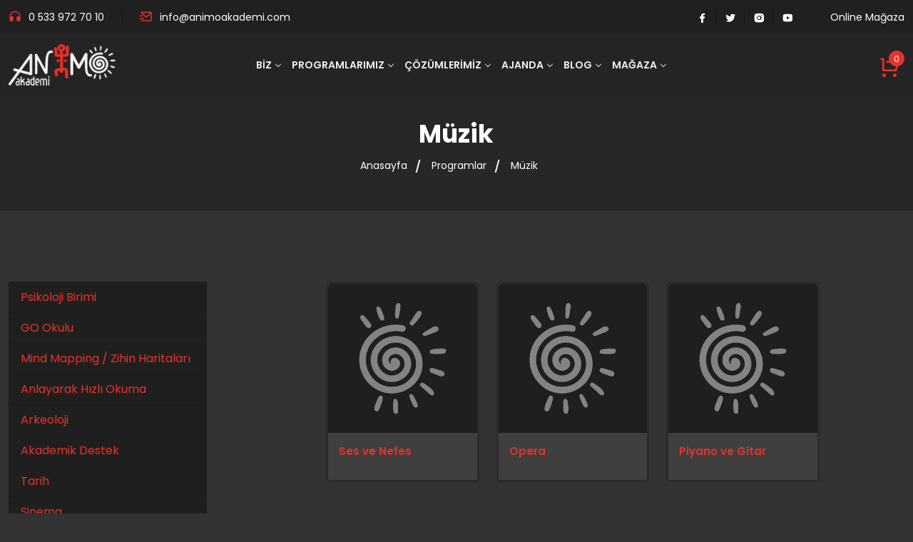

--- FILE ---
content_type: text/html; Charset=iso-8859-9
request_url: https://animoakademi.com/programlar-muzik-16.html
body_size: 17946
content:

<!DOCTYPE html>
<html lang="tr">
<head>
<title>Müzik</title>
<META content="" name=description>
<META content="" name=keywords>
<META NAME="Author" CONTENT="www.oscarmedya.com">
<META NAME="index" CONTENT="index">
<META HTTP-EQUIV="Content-Language" CONTENT="tr">
<META HTTP-EQUIV="Reply-to" CONTENT="info@animoakademi.com">
<META NAME="Creation_Date" CONTENT="18.1.2026">
<META content=General name=rating>
<META content="1 days" name=revisit-after>
<META content=yes name=allow-search>
<META content=all name=audience>
<META content="all, index, follow" name=robots>
<meta http-equiv="Content-Type" content="text/html; charset=iso-8859-9">
<meta http-equiv="X-UA-Compatible" content="IE=edge">
<meta name="viewport" content="width=device-width, user-scalable=no, initial-scale=1.0, minimum-scale=1.0, maximum-scale=1.0">
<meta http-equiv="X-UA-Compatible" content="IE=edge">
<link rel="image_src" href="dosyalar/site_resim/ayar/8504321.png" />
<link href="https://fonts.googleapis.com/css2?family=PT+Serif:wght@400;700&family=Poppins:wght@200;300;400;500;600;700;800&display=swap&subset=latin-ext" rel="stylesheet">

<link rel="icon" href="assets/img/favicon.png" type="image/x-icon" />
<link rel="shortcut icon" href="assets/img/favicon.png" type="image/x-icon" />

<link href="assets/css/bootstrap.min.css" rel="stylesheet">
<link href="assets/css/jquery-ui-min.css" rel="stylesheet">
<link href="assets/css/line-awesome.min.css" rel="stylesheet">
<link href="assets/css/remixicon.css" rel="stylesheet">
<link href="assets/css/animate.min.css" rel="stylesheet">
<link href="assets/css/swiper-min.css" rel="stylesheet">
<link href="assets/css/magnific-popup.css" rel="stylesheet">
<link href="assets/css/style.css" rel="stylesheet">
<style type="text/css" media="all">
body {
  background-color:#333;
}
.team-member {
	border:1px solid #000;
	border-radius:5px;
	min-height:370px;
}
</style>
<link rel="stylesheet" href="assets/owlcarousel/assets/owl.carousel.min.css">
<link rel="stylesheet" href="assets/owlcarousel/assets/owl.theme.default.min.css">
<script src="assets/js/jquery.min.js"></script>

<script type="text/javascript">
function TakvimGetir(veri) {
	$.ajax({
		type: "GET",
		url: "ajandaliste.asp",
		data: veri,
		cache: false,
		success: function(html){
			$("#takvim-katmani").html(html);
		}
	});
}
</script>

</head>
<body onLoad="TakvimGetir('ay=1&yil=2026');">

<!--<div class="preloader js-preloader">
<img src="assets/img/preloader.gif" alt="Image">
</div>-->
<div class="page-wrapper">

<header class="header-wrap style1">
<div class="header-top">
<div class="container">
<div class="row align-items-center">
<div class="col-lg-6">
<div class="header-top-left">
<div class="close-header-top xl-none">
<button type="button"><i class="las la-times"></i></button>
</div>
<div class="header-contact">
<a href="tel:0 533 972 70 10"><i class="ri-headphone-fill"></i> 0 533 972 70 10</a>
</div>
<div class="header-contact">
<a href="mailto:info@animoakademi.com"> <i class="ri-mail-send-line"></i> <span class="__cf_email__" data-cfemail="info@animoakademi.com">info@animoakademi.com</span></a>
</div>
</div>
</div>
<div class="col-lg-6">
<div class="header-top-right">

<div class="header-social">

<ul class="social-profile style3">
<li><a target="_blank" href="https://www.facebook.com/AnimoAkademi/"><i class="ri-facebook-fill"></i> </a></li><li><a target="_blank" href="#"> <i class="ri-twitter-fill"></i> </a></li><li><a target="_blank" href="https://www.instagram.com/animoakademi/"> <i class="ri-instagram-fill"></i> </a></li><li><a target="_blank" href="https://www.youtube.com/channel/UCpYNZXnmXheso0y7DOWNdrA"> <i class="ri-youtube-fill"></i> </a></li>
</ul>
</div>
<a href="#" class="link style3 hidden-xs hidden-sm"> Online Mağaza</a>
<a href="#" class="btn v1 hidden-md hidden-lg visible-xs visible-sm"> Online Mağaza</a>
</div>
</div>

</div>
</div>
</div>
<div class="header-bottom">
<div class="container">
<div class="row align-items-center">
<div class="col-lg-2 col-md-4 col-5 order-lg-1 order-md-1 order-1">
<div class="logo">
<a href="index.html"><img src="dosyalar/site_resim/8504321.png" alt="Animo Akademi"></a>
</div>
</div>
<div class="col-lg-8 col-md-5 col-7 order-lg-2 order-md-3 order-3">
<div class="main-menu-wrap style1">
<div class="menu-close xl-none">
<a href="javascript:void(0)"><i class="las la-times"></i></a>
</div>
<div id="menu" class="text-center">
<ul class="main-menu ">
<li class="has-children">
<a href="#">BİZ</a>
<ul class="sub-menu">

<li>

<a href="biz-kurucumuzdan--hikayemiz-1.html">Kurucumuzdan / Hikayemiz</a>

</li>

<li>

<a href="biz-animotto-3.html">Animotto</a>

</li>

<li>

<a href="biz-uzmanlarimiz-ve-egitimcilerimiz-65.html">Uzmanlarımız ve Eğitimcilerimiz</a>

</li>

<li>

<a href="biz-ekibimize-katilin-66.html">Ekibimize Katılın</a>

</li>

<li>

<a href="iletisim.html">İletişim</a>

</li>

</ul>
</li>

<li class="has-children">
<a href="#">PROGRAMLARIMIZ</a>
<ul class="sub-menu">

<li class="has-children">
<a href="programlar-psikoloji-birimi-8.html">Psikoloji Birimi</a>
<ul class="sub-menu">

<li>

<a href="icerik-detay-uzman-psikolog-hizmetleri-101.html">Uzman Psikolog Hizmetleri</a>

</li>

<li>

<a href="icerik-detay-erken-cocukluk-programlari-102.html">Erken Çocukluk Programları</a>

</li>

<li>

<a href="icerik-detay-zeka-ve-gelisim-testleri-103.html">Zeka ve Gelişim Testleri</a>

</li>

<li>

<a href="icerik-detay-oyun-terapisi-104.html">Oyun Terapisi</a>

</li>

<li>

<a href="icerik-detay-aile-danismanligi-105.html">Aile Danışmanlığı</a>

</li>

<li>

<a href="icerik-detay-psikanaliz-seminerleri-109.html">Psikanaliz Seminerleri</a>

</li>

</ul>

</li>

<li>

<a href="programlar-go-okulu-9.html">GO Okulu</a>

</li>

<li>

<a href="programlar-mind-mapping--zihin-haritalari-10.html">Mind Mapping / Zihin Haritaları</a>

</li>

<li>

<a href="programlar-anlayarak-hizli-okuma-71.html">Anlayarak Hızlı Okuma</a>

</li>

<li>

<a href="programlar-arkeoloji-74.html">Arkeoloji</a>

</li>

<li>

<a href="programlar-akademik-destek-12.html">Akademik Destek</a>

</li>

<li class="has-children">
<a href="programlar-tarih-15.html">Tarih</a>
<ul class="sub-menu">

<li>

<a href="icerik-detay-tarihin-dip-notlari-ve-gizemler-2.html">Tarihin Dip Notları ve Gizemler</a>

</li>

<li>

<a href="icerik-detay-tarih-okumalari-3.html">Tarih Okumaları</a>

</li>

<li>

<a href="icerik-detay-konstantinopolise-yolculuklar-4.html">Konstantinopolis'e Yolculuklar</a>

</li>

<li>

<a href="icerik-detay-kasikci-elmasi-94.html">Kaşıkçı Elması</a>

</li>

<li>

<a href="icerik-detay-hikayelerle-bizans-ve-osmanli-5.html">Hikayelerle Bizans ve Osmanlı</a>

</li>

<li>

<a href="icerik-detay-tarihe-dogru-geziler-6.html">Tarihe Doğru Geziler</a>

</li>

</ul>

</li>

<li class="has-children">
<a href="programlar-sinema-68.html">Sinema</a>
<ul class="sub-menu">

<li>

<a href="icerik-detay-senaryo-atolyesi-108.html">Senaryo Atölyesi</a>

</li>

</ul>

</li>

<li>

<a href="programlar-yaratici-drama-69.html">Yaratıcı Drama</a>

</li>

<li>

<a href="programlar-muzik-16.html">Müzik</a>

</li>

<li class="has-children">
<a href="programlar-astronomi-18.html">Astronomi</a>
<ul class="sub-menu">

<li>

<a href="icerik-detay-yetiskinler-icin-astronomi-85.html">Yetişkinler İçin Astronomi</a>

</li>

<li>

<a href="icerik-detay-cocuklar-icin-astronomi-86.html">Çocuklar İçin Astronomi</a>

</li>

</ul>

</li>

<li>

<a href="programlar-cocuklar-icin-felsefe-20.html">Çocuklar için Felsefe</a>

</li>

<li>

<a href="programlar-fiziksel-gelisim-13.html">Fiziksel Gelişim</a>

</li>

</ul>
</li>

<li class="has-children">
<a href="#">ÇÖZÜMLERİMİZ</a>
<ul class="sub-menu">

<li>

<a href="egitimler-psikolojik-danismanlik-hizmetleri-67.html">Psikolojik Danışmanlık Hizmetleri</a>

</li>

<li>

<a href="egitimler-kosk-egitimleri-24.html">Köşk Eğitimleri</a>

</li>

<li>

<a href="egitimler-online-egitimler-25.html">Online Eğitimler</a>

</li>

<li>

<a href="egitimler-egitimci-egitimleri-22.html">Eğitimci Eğitimleri</a>

</li>

<li>

<a href="egitimler-kurumsal-cozumler-23.html">Kurumsal Çözümler</a>

</li>

</ul>
</li>
<li class="has-children"><a href="takvim.html">AJANDA</a></li>
<li class="has-children"><a href="blog.html">BLOG</a></li>
<li class="has-children"><a href="#">MAĞAZA</a>
<ul class="sub-menu">

</ul>
</li>

</ul>
</div>
</div>
<div class="mobile-bar-wrap">
<div class="shopcart xl-none">
<button type="button"> <i class="ri-shopping-cart-line"></i>
<span class="item-amt">0</span></button>
</div>

<div class="mobile-top-bar xl-none">
<img src="assets/img/icon.png">
</div>
<div class="mobile-menu xl-none">
<a href='javascript:void(0)'><i class="ri-menu-line"></i></a>
</div>
</div>
</div>
<div class="col-lg-2 col-md-3  order-lg-3 order-md-2">
<div class="header-menu-wrap">
<div class="shopcart md-none">
<button type="button"> <i class="ri-shopping-cart-line"></i>
<span class="item-amt">0</span></button>
</div>

</div>
</div>
</div>
</div>
</div>
</header>

<div class="cart-popup">
<div class="cart-popup-title">
<h2>Alışveriş Sepetiniz</h2>
<button type="button" class="close-popup"><i class="las la-times"></i></button>
</div>

<div class="cart-popup-total-wrap">
<a href="#" class="btn v3">ALIŞVERİŞE BAŞLA</a>
</div>
</div>



<section class="breadcrumb-wrap bg-f">
<div class="overlay op-4 bg-black"></div>
<div class="container">
<div class="row">
<div class="col-xl-8 offset-xl-2 col-lg-10 offset-lg-1 col-md-10 offset-md-1">
<div class="breadcrumb-title">
<h2>Müzik</h2>
<ul class="breadcrumb-menu">
<li><a href="index.html">Anasayfa </a></li>
<li><a href="programlar.html">Programlar</a></li>
<li><a href="programlar.html">Müzik</a></li>
</ul>
</div>
</div>
</div>
</div>
</section>
<div class="blog-section pt-100 pb-100">
<div class="container">
<div class="row gx-5">
<div class="col-xl-3 col-lg-3 order-xl-1 order-lg-1 order-md-2 order-2">
<div class="sidebar">


<div class="list-group">

<a itemprop="url" href="programlar-psikoloji-birimi-8.html" class="list-group-item">
Psikoloji Birimi</a>

<a itemprop="url" href="programlar-go-okulu-9.html" class="list-group-item">
GO Okulu</a>

<a itemprop="url" href="programlar-mind-mapping--zihin-haritalari-10.html" class="list-group-item">
Mind Mapping / Zihin Haritaları</a>

<a itemprop="url" href="programlar-anlayarak-hizli-okuma-71.html" class="list-group-item">
Anlayarak Hızlı Okuma</a>

<a itemprop="url" href="programlar-arkeoloji-74.html" class="list-group-item">
Arkeoloji</a>

<a itemprop="url" href="programlar-akademik-destek-12.html" class="list-group-item">
Akademik Destek</a>

<a itemprop="url" href="programlar-tarih-15.html" class="list-group-item">
Tarih</a>

<a itemprop="url" href="programlar-sinema-68.html" class="list-group-item">
Sinema</a>

<a itemprop="url" href="programlar-yaratici-drama-69.html" class="list-group-item">
Yaratıcı Drama</a>

<a href="programlar-muzik-16.html" class="list-group-item active">Müzik</a>

<a itemprop="url" href="programlar-astronomi-18.html" class="list-group-item">
Astronomi</a>

<a itemprop="url" href="programlar-cocuklar-icin-felsefe-20.html" class="list-group-item">
Çocuklar için Felsefe</a>

<a itemprop="url" href="programlar-fiziksel-gelisim-13.html" class="list-group-item">
Fiziksel Gelişim</a>

</div>

</div>
</div>
<div class="col-xl-9 col-lg-9 order-xl-2 order-lg-2 order-md-1 order-1">
<div class="row justify-content-md-center">

<div class="col-xl-3 col-lg-4 col-md-4 col-6">
<div class="blog-card">

<a href="icerik-detay-ses-ve-nefes-20.html" class="blog-img">

<img src="assets/img/animo.jpg" alt="Ses ve Nefes">

</a>
<div class="blog-info">

<h3>

<a href="icerik-detay-ses-ve-nefes-20.html">
Ses ve Nefes
<small class="text-white" style="font-weight:normal;"><br /></small>
</a>
</h3>

</div>
</div>
</div>

<div class="col-xl-3 col-lg-4 col-md-4 col-6">
<div class="blog-card">

<a href="icerik-detay-opera-22.html" class="blog-img">

<img src="assets/img/animo.jpg" alt="Opera">

</a>
<div class="blog-info">

<h3>

<a href="icerik-detay-opera-22.html">
Opera
<small class="text-white" style="font-weight:normal;"><br /></small>
</a>
</h3>

</div>
</div>
</div>

<div class="col-xl-3 col-lg-4 col-md-4 col-6">
<div class="blog-card">

<a href="icerik-detay-piyano-ve-gitar-149.html" class="blog-img">

<img src="assets/img/animo.jpg" alt="Piyano ve Gitar">

</a>
<div class="blog-info">

<h3>

<a href="icerik-detay-piyano-ve-gitar-149.html">
Piyano ve Gitar
<small class="text-white" style="font-weight:normal;"><br /></small>
</a>
</h3>

</div>
</div>
</div>

</div>
</div>
</div>
</div>
</div>
<footer class="footer-wrap">
<div class="footer-top pt-100 pb-70">
<div class="container">
<div class="row ">
<div class="col-lg-4 col-md-6 col-sm-6">
<div class="footer-widget">
<h4 class="footer-widget-title">Animo Akademi</h4>
<p></p>
<h4 class="footer-widget-title">E-Bülten</h4>
<p>Kampanya ve duyurulardan haberdar olmak için e-posta listemize kayıt olabilirsiniz!</p>
<form action="#" class="newsletter-wrap">
<div class="form-group">
<input type="text" placeholder="E-Posta Adresiniz">
<button type="submit" class="submit-btn"> <i class="lab la-telegram-plane"></i></button>
</div>
</form>

</div>
</div>
<div class="col-lg-2 col-md-6 col-sm-6">
<div class="footer-widget ml-30">
<h4 class="footer-widget-title">Biz</h4>
<ul class="footer-menu">

<li>

<a href="biz-kurucumuzdan--hikayemiz-1.html">Kurucumuzdan / Hikayemiz</a>
</li>

<li>

<a href="biz-animotto-3.html">Animotto</a>
</li>

<li>

<a href="biz-uzmanlarimiz-ve-egitimcilerimiz-65.html">Uzmanlarımız ve Eğitimcilerimiz</a>
</li>

<li>

<a href="biz-ekibimize-katilin-66.html">Ekibimize Katılın</a>
</li>

<li>

<a href="iletisim.html">İletişim</a>
</li>

</ul>
</div>
</div>
<div class="col-lg-2 offset-lg-1 col-md-6 col-sm-6">
<div class="footer-widget">
 <h4 class="footer-widget-title">Hızlı Ulaşım</h4>
<ul class="footer-menu">
<li><a href="programlar.html">Programlarımız</a></li>
<li><a href="egitimler.html">Çözümlerimiz</a></li>
<li><a href="blog.html">Blog</a></li>
<li><a href="#">Mağaza</a></li>
</ul>
</div>
</div>
<div class="col-lg-3 col-md-6 col-sm-6">
<div class="footer-widget">
<h4 class="footer-widget-title">Bize Ulaşın</h4>
<ul class="footer-contact-address">
<li><a href="tel:0 533 972 70 10"> <i class="ri-phone-line"></i> 0 533 972 70 10</a></li>
<li> <i class="ri-mail-send-fill"></i> <a href="mailto:info@animoakademi.com"><span class="__cf_email__" data-cfemail="info@animoakademi.com">info@animoakademi.com</span></a></li>
<li> <i class="ri-map-pin-fill"></i> Doktor Esat Işık Cd. Şevki Bey Sk. No:41 Moda - Kadıköy / İstanbul</li>
</ul>
<div class="share-on">
<span>Animo Sosyal Medya :</span>
<ul class="social-profile">
<li><a target="_blank" href="https://www.facebook.com/AnimoAkademi/"><i class="ri-facebook-fill"></i> </a></li><li><a target="_blank" href="#"> <i class="ri-twitter-fill"></i> </a></li><li><a target="_blank" href="https://www.instagram.com/animoakademi/"> <i class="ri-instagram-fill"></i> </a></li><li><a target="_blank" href="https://www.youtube.com/channel/UCpYNZXnmXheso0y7DOWNdrA"> <i class="ri-youtube-fill"></i> </a></li>
</ul>
</div>
</div>
</div>
</div>
</div>
</div>
<div class="footer-bottom">
<div class="container">
<div class="row align-items-center">
<div class="col-lg-12 col-md-8">
<div class="copyright-text">
<p>&copy; 2026&nbsp;Animo Akademi Tüm Hakları Saklıdır.<br>
<a href="http://www.oscarmedya.com" target="_blank"><img src="assets/img/oscarmedya.png" /></a></p>
</div>
</div>
</div>
</div>
</div>
</footer>

</div>



<a href="#" class="back-to-top bounce"><i class="las la-arrow-up"></i></a>
<script src="assets/js/jquery-ui.min.js"></script>
<script src="assets/js/bootstrap.min.js"></script>
<script src="assets/js/bootstrap-validator.js"></script>
<script src="assets/js/form-validation.js"></script>
<script src="assets/js/swiper-min.js"></script>
<script src="assets/js/jquery-magnific-popup.js"></script>
<script src="assets/js/countdown.js"></script>
<script src="assets/js/main.js"></script>
<script src="assets/owlcarousel/owl.carousel.js"></script>

<script type="text/javascript" src="assets/js/fancybox/jquery.fancybox.js?v=2.1.4"></script>
<script type="text/javascript" src="assets/js/fancybox/helpers/jquery.fancybox-media.js?v=1.0.6"></script>
<link rel="stylesheet" type="text/css" href="assets/js/fancybox/jquery.fancybox.css?v=2.1.4" media="screen" />
<script type="text/javascript" src="assets/js/script.js"></script>

<!--Start of Tawk.to Script-->
<script type="text/javascript">
var Tawk_API=Tawk_API||{}, Tawk_LoadStart=new Date();
(function(){
var s1=document.createElement("script"),s0=document.getElementsByTagName("script")[0];
s1.async=true;
s1.src='https://embed.tawk.to/614203ccd326717cb6819b5f/1ffkttmkg';
s1.charset='UTF-8';
s1.setAttribute('crossorigin','*');
s0.parentNode.insertBefore(s1,s0);
})();
</script>
<!--End of Tawk.to Script-->

<!-- Global site tag (gtag.js) - Google Analytics -->
<script async src="https://www.googletagmanager.com/gtag/js?id=G-WMC8C1G8S4"></script>
<script>
  window.dataLayer = window.dataLayer || [];
  function gtag(){dataLayer.push(arguments);}
  gtag('js', new Date());

  gtag('config', 'G-WMC8C1G8S4');
</script>
</body>
</html>


--- FILE ---
content_type: text/html; Charset=windows-1254
request_url: https://animoakademi.com/ajandaliste.asp?ay=1&yil=2026&_=1768751412788
body_size: 9765
content:

<link rel="stylesheet" href="https://unpkg.com/tippy.js@6/animations/scale.css" />
<script src="assets/js/jquery.min.js"></script>
<script src="https://unpkg.com/popper.js@1"></script>
<script src="https://unpkg.com/tippy.js@4"></script>
<script src="https://cdnjs.cloudflare.com/ajax/libs/moment.js/2.24.0/moment.js"></script>

<script>

      tippy('#myButton', {
        maxWidth: 259,
                                        animateFill: false,
                                        animation: 'scale',
                                        theme: 'light',
                                        placement: 'right',
                                        interactive: true,
                                        content: container.innerHTML
      });
    </script>
    
<style type="text/css">
a.aylar {
	display:block;
	background-color:#fff;
	text-align:center;
	font-family: "Poppins", sans-serif;
	font-size:13px;
	font-weight:700;
	color:#222222;
	text-transform:uppercase;
	display:block;
	text-decoration:none;
	padding:5px;
	width:100%;
}

a.aylar:hover{
	background-color:#ea302b;
	color:#FFF;
}

a.aylaraktif {
	display:block;
	background-color:#ea302b;
	text-align:center;
	font-family: "Poppins", sans-serif;
	font-size:13px;
	font-weight:700;
	color:#fff;
	text-transform:uppercase;
	display:block;
	text-decoration:none;
	padding:5px;
	width:100%;
}
	
.takvimgunisim {
	text-align:center;
	font-family: "Poppins", sans-serif;
	font-weight:600;
	color:#FFF;
	}
		
.takvimgunler{
	width:100%;
	display:block;
	padding:20px;
	padding-left:10px;
	color:#FFF;
	font-family: "Poppins", sans-serif;
	font-weight:400;
	font-size:30px;
	}
		
	.takvimgunleraktif{
	width:100%;
	display:block;
	padding:10px;
	color:#000;
	font-family: "Poppins", sans-serif;
	font-weight:400;
	font-size:30px;
	padding-bottom:0px;
	}
	
	.bugun{
font-weight:600;
	color:#ea302b;

	}
		
	.takvimgunbos {
	width:100%;
	display:block;
	padding:5px;
	}

.katadi{
	text-align:left;
	font-family: "Poppins", sans-serif;
	font-weight:600;
	font-size:16px;
	color:#333;
	padding:10px;
}
	
.etkyz{
	text-align:left;
	font-family: "Poppins", sans-serif;
	font-size:12px;
	color:#333;
	margin-bottom:5px;
	padding:10px;
	padding-bottom:0px;
	padding-top:0px;
	line-height:15px;
}

.etkyz a{
	color:#333;
	text-decoration:none;
}

.etkyz a:hover, .etkyz b a:hover{
	color:#000;
	text-decoration:underline;
}

.onceki{
	text-align:left;
}

.sonraki{
	text-align:right;
}

.onceki a, .sonraki a{
	display:block;
	width:30px;
	height:30px;
	background-color:#ea302b;
	border-radius:30px;
	text-align:center;
	line-height:30px;
	color:#FFF;
}

.onceki a i, .sonraki a i{
	font-size:35px;
}

.onceki a:hover, .sonraki a:hover{
	background-color:#FFF;
	color:#ea302b;
}

.yil{
	text-align:center;
	font-family: "Poppins", sans-serif;
	font-size:35px;
	font-weight:700;
}

.tooltip2 {
  
}

.tooltip2 .tooltiptext {
  visibility: hidden;
  width: 250px;
  background-color: black;
  color: #fff;
  text-align: center;
  border-radius: 6px;
  padding:15px;

  /* Position the tooltip */
  position: absolute;
  z-index: 1;
  bottom: 100%;
}

.tooltip2:hover .tooltiptext {
  visibility: visible;
}

</style>

<div class="row" style="margin-bottom:20px;">
<div class="col-md-1 col-1 onceki"><a href="javascript:void(0);" onclick="TakvimGetir('ay=12&yil=2025');"><i class="ri-arrow-drop-left-fill"></i></a></div>
<div class="col-md-10 col-10 yil"><a href="#">OCAK&nbsp;2026</a></div>
<div class="col-md-1 col-1 sonraki"><a style="float:right;" href="javascript:void(0);" onclick="TakvimGetir('ay=2&yil=2026');"><i class="ri-arrow-drop-right-fill"></i></a></div>
</div>

<div class="row" style="margin-bottom:10px;">

<div class="col-md-1 col-4"><a class="aylaraktif" href="javascript:void(0);" onclick="TakvimGetir('ay=1&yil=2026');">Ocak</a></div>

<div class="col-md-1 col-4"><a class="aylar" href="javascript:void(0);" onclick="TakvimGetir('ay=2&yil=2026');">Şubat</a></div>

<div class="col-md-1 col-4"><a class="aylar" href="javascript:void(0);" onclick="TakvimGetir('ay=3&yil=2026');">Mart</a></div>

<div class="col-md-1 col-4"><a class="aylar" href="javascript:void(0);" onclick="TakvimGetir('ay=4&yil=2026');">Nisan</a></div>

<div class="col-md-1 col-4"><a class="aylar" href="javascript:void(0);" onclick="TakvimGetir('ay=5&yil=2026');">Mayıs</a></div>

<div class="col-md-1 col-4"><a class="aylar" href="javascript:void(0);" onclick="TakvimGetir('ay=6&yil=2026');">Haziran</a></div>

<div class="col-md-1 col-4"><a class="aylar" href="javascript:void(0);" onclick="TakvimGetir('ay=7&yil=2026');">Temmuz</a></div>

<div class="col-md-1 col-4"><a class="aylar" href="javascript:void(0);" onclick="TakvimGetir('ay=8&yil=2026');">Ağustos</a></div>

<div class="col-md-1 col-4"><a class="aylar" href="javascript:void(0);" onclick="TakvimGetir('ay=9&yil=2026');">Eylül</a></div>

<div class="col-md-1 col-4"><a class="aylar" href="javascript:void(0);" onclick="TakvimGetir('ay=10&yil=2026');">Ekim</a></div>

<div class="col-md-1 col-4"><a class="aylar" href="javascript:void(0);" onclick="TakvimGetir('ay=11&yil=2026');">Kasım</a></div>

<div class="col-md-1 col-4"><a class="aylar" href="javascript:void(0);" onclick="TakvimGetir('ay=12&yil=2026');">Aralık</a></div>

</div>
<div class="targets-wrapper">
<table cellpadding="0" cellspacing="0" border="0" class="table table-bordered">  
    <tr>
		<td align="center" valign="middle" style="padding:8px; background-color:#ea302b;"><div class="takvimgunisim">PAZARTESİ</div></td>
        <td align="center" valign="middle" style="padding:8px; background-color:#ea302b;"><div class="takvimgunisim">SALI</div></td>
        <td align="center" valign="middle" style="padding:8px; background-color:#ea302b;"><div class="takvimgunisim">ÇARŞAMBA</div></td>
        <td align="center" valign="middle" style="padding:8px; background-color:#ea302b;"><div class="takvimgunisim">PERŞEMBE</div></td>
        <td align="center" valign="middle" style="padding:8px; background-color:#ea302b;"><div class="takvimgunisim">CUMA</div></td>
        <td align="center" valign="middle" style="padding:8px; background-color:#ea302b;"><div class="takvimgunisim">CUMARTESİ</div></td>
        <td align="center" valign="middle" style="padding:8px; background-color:#ea302b;"><div class="takvimgunisim">PAZAR</div></td>
	</tr>
	<tr>
<td style="padding:0px;"><span class="takvimgunbos"></span></td><td style="padding:0px;"><span class="takvimgunbos"></span></td><td style="padding:0px;"><span class="takvimgunbos"></span></td>
<td style="padding:0px; background-color:#000;"><span class="takvimgunler">1</span></td>

<td style="padding:0px; background-color:#000;"><span class="takvimgunler">2</span></td>

<td style="padding:0px; background-color:#000;"><span class="takvimgunler">3</span></td>

<td style="padding:0px; background-color:#000;"><span class="takvimgunler">4</span></td>
</tr><tr>
<td style="padding:0px; background-color:#000;"><span class="takvimgunler">5</span></td>

<td style="padding:0px; background-color:#000;"><span class="takvimgunler">6</span></td>

<td style="padding:0px; background-color:#000;"><span class="takvimgunler">7</span></td>

<td style="padding:0px; background-color:#000;"><span class="takvimgunler">8</span></td>

<td style="padding:0px; background-color:#000;"><span class="takvimgunler">9</span></td>

<td style="padding:0px; background-color:#000;"><span class="takvimgunler">10</span></td>

<td style="padding:0px; background-color:#000;"><span class="takvimgunler">11</span></td>
</tr><tr>
<td style="padding:0px; background-color:#000;"><span class="takvimgunler">12</span></td>

<td style="padding:0px; background-color:#000;"><span class="takvimgunler">13</span></td>

<td style="padding:0px; background-color:#000;"><span class="takvimgunler">14</span></td>

<td style="padding:0px; background-color:#000;"><span class="takvimgunler">15</span></td>

<td style="padding:0px; background-color:#000;"><span class="takvimgunler">16</span></td>

<td style="padding:0px; background-color:#000;"><span class="takvimgunler">17</span></td>

<td style="padding:0px; background-color:#000;"><span class="takvimgunler">18</span></td>
</tr><tr>
<td style="padding:0px; background-color:#000;"><span class="takvimgunler">19</span></td>

<td style="padding:0px; background-color:#000;"><span class="takvimgunler">20</span></td>

<td style="padding:0px; background-color:#000;"><span class="takvimgunler">21</span></td>

<td style="padding:0px; background-color:#000;"><span class="takvimgunler">22</span></td>

<td style="padding:0px; background-color:#000;"><span class="takvimgunler">23</span></td>

<td style="padding:0px; background-color:#000;"><span class="takvimgunler">24</span></td>

<td style="padding:0px; background-color:#000;"><span class="takvimgunler">25</span></td>
</tr><tr>
<td style="padding:0px; background-color:#000;"><span class="takvimgunler">26</span></td>

<td style="padding:0px; background-color:#000;"><span class="takvimgunler">27</span></td>

<td style="padding:0px; background-color:#000;"><span class="takvimgunler">28</span></td>

<td style="padding:0px; background-color:#000;"><span class="takvimgunler">29</span></td>

<td style="padding:0px; background-color:#000;"><span class="takvimgunler">30</span></td>

<td style="padding:0px; background-color:#000;"><span class="takvimgunler">31</span></td>
<td style="padding:0px;"><span class="takvimgunbos"></span></td>
	</tr>
</table>
</div>


--- FILE ---
content_type: text/css
request_url: https://animoakademi.com/assets/css/style.css
body_size: 179427
content:

.team-member .team-member-img .social-profile, .mobile-bar-wrap, .header-wrap .header-bottom .header-menu-wrap, .header-wrap .header-top .header-top-right, .discount-wrap .discount-item-wrap, .blog-author-wrap, .promo-banner-wrap, .tab-content.course-tab-content .lecture-item, .course-card .course-metainfo, .about-wrap.style2, .hero-wrap.style3 .hero-item-wrap, .event-countdown .event-cd .countdown, .blog-author-wrap .blog-author, .course-rating, .course-card.style3 .course-metainfo .course-metainfo-left ul, .course-card.style2 .course-metainfo .course-metainfo-left ul, .course-card.style1 .course-metainfo .course-metainfo-left ul, .header-wrap .header-top .header-top-left {
  display: -webkit-box;
  display: -ms-flexbox;
  display: flex;
  -ms-flex-wrap: wrap;
  flex-wrap: wrap;
}

.blog-author-wrap .blog-author, .course-rating, .course-card.style3 .course-metainfo .course-metainfo-left ul, .course-card.style2 .course-metainfo .course-metainfo-left ul, .course-card.style1 .course-metainfo .course-metainfo-left ul, .header-wrap .header-top .header-top-left {
  -webkit-box-align: center;
  -ms-flex-align: center;
  align-items: center;
  -webkit-box-pack: start;
  -ms-flex-pack: start;
  justify-content: flex-start;
}

.blog-author-wrap, .promo-banner-wrap, .tab-content.course-tab-content .lecture-item, .course-card .course-metainfo, .about-wrap.style2, .hero-wrap.style3 .hero-item-wrap, .event-countdown .event-cd .countdown {
  -webkit-box-pack: justify;
  -ms-flex-pack: justify;
  justify-content: space-between;
  -webkit-box-align: center;
  -ms-flex-align: center;
  -ms-grid-row-align: center;
  align-items: center;
}

.discount-wrap .discount-item-wrap {
  -webkit-box-pack: justify;
  -ms-flex-pack: justify;
  justify-content: space-between;
  -webkit-box-align: flex-start;
  -ms-flex-align: flex-start;
  -ms-grid-row-align: flex-start;
  align-items: flex-start;
}

.mobile-bar-wrap, .header-wrap .header-bottom .header-menu-wrap, .header-wrap .header-top .header-top-right {
  -webkit-box-pack: end;
  -ms-flex-pack: end;
  justify-content: flex-end;
  -webkit-box-align: center;
  -ms-flex-align: center;
  -ms-grid-row-align: center;
  align-items: center;
}

.team-member .team-member-img .social-profile {
  -webkit-box-orient: vertical;
  -webkit-box-direction: normal;
  -ms-flex-direction: column;
  flex-direction: column;
}

@-webkit-keyframes border-transform {
  0%, 100% {
    border-radius: 63% 37% 54% 46%/55% 48% 52% 45%;
  }
  14% {
    border-radius: 40% 60% 54% 46%/49% 60% 40% 51%;
  }
  28% {
    border-radius: 54% 46% 38% 62%/49% 70% 30% 51%;
  }
  42% {
    border-radius: 61% 39% 55% 45%/61% 38% 62% 39%;
  }
  56% {
    border-radius: 61% 39% 67% 33%/70% 50% 50% 30%;
  }
  70% {
    border-radius: 50% 50% 34% 66%/56% 68% 32% 44%;
  }
  84% {
    border-radius: 46% 54% 50% 50%/35% 61% 39% 65%;
  }
}
@keyframes border-transform {
  0%, 100% {
    border-radius: 63% 37% 54% 46%/55% 48% 52% 45%;
  }
  14% {
    border-radius: 40% 60% 54% 46%/49% 60% 40% 51%;
  }
  28% {
    border-radius: 54% 46% 38% 62%/49% 70% 30% 51%;
  }
  42% {
    border-radius: 61% 39% 55% 45%/61% 38% 62% 39%;
  }
  56% {
    border-radius: 61% 39% 67% 33%/70% 50% 50% 30%;
  }
  70% {
    border-radius: 50% 50% 34% 66%/56% 68% 32% 44%;
  }
  84% {
    border-radius: 46% 54% 50% 50%/35% 61% 39% 65%;
  }
}
/*---------------------------------
            General Styles 
-----------------------------------*/
* {
  box-sizing: border-box;
}

:focus,
button:focus,
.btn:focus {
  outline: 0;
  box-shadow: none;
}

.form-control:focus {
  -webkit-box-shadow: none;
  box-shadow: none;
}

a,
button,
input[type=submit] {
  cursor: pointer;
}

/* Chrome, Safari, Edge, Opera */
input::-webkit-outer-spin-button,
input::-webkit-inner-spin-button {
  -webkit-appearance: none;
  margin: 0;
}

/* Firefox */
input[type=number] {
  -moz-appearance: textfield;
}

a {
  color: #e7332a;
  text-transform: inherit;
  text-decoration: none;
}

a:hover,
a :focus {
  text-decoration: none;
  box-shadow: none;
  color: #e7332a;
}

a:focus {
  outline: 0 solid;
}

img {
  max-width: 100%;
  height: auto;
}

h1,
h2,
h3,
h4,
h5,
h6 {
  font-family: "Poppins", sans-serif;
  font-weight: 600;
  color: #ffffff;
  line-height: 1.4;
}

body {
  color: #fff;
  font-size: 16px;
  line-height: 26px;
  font-family: "Poppins", sans-serif;
  background-color:#000;
}

ul {
  padding: 0;
  margin: 0;
}

ul,
li {
  list-style: none;
}

p {
  font-size: 16px;
  line-height:25px;
  color: #fff;
  padding:0px;
  margin:0px;
}

a {
  transition: all 0.3s ease;
}

/*---------------------------------
           Input Placeholder
-----------------------------------*/
input:-moz-placeholder,
textarea:-moz-placeholder {
  opacity: 1;
  -ms-filter: "progid:DXImageTransform.Microsoft.Alpha(Opacity=100)";
}

input::-webkit-input-placeholder,
textarea::-webkit-input-placeholder {
  opacity: 1;
  -ms-filter: "progid:DXImageTransform.Microsoft.Alpha(Opacity=100)";
}

input::-moz-placeholder,
textarea::-moz-placeholder {
  opacity: 1;
  -ms-filter: "progid:DXImageTransform.Microsoft.Alpha(Opacity=100)";
}

input:-ms-input-placeholder,
textarea:-ms-input-placeholder {
  opacity: 1;
  -ms-filter: "progid:DXImageTransform.Microsoft.Alpha(Opacity=100)";
}

/*return-to-top START CSS*/
.back-to-top {
  font-size: 24px;
  width: 45px;
  height: 45px;
  line-height: 42px;
  text-align: center;
  color: #4DE2C1;
  display: none;
  position: fixed;
  bottom: 30px;
  right: 20px;
  z-index: 999;
  border-radius: 50%;
  background: #13171d;
}
.back-to-top i {
  color: #fff;
}

.page-wrapper {
  overflow-x: hidden !important;
}

/*Proloader START CSS*/
.preloader {
  position: fixed;
  top: 0;
  left: 0;
  width: 100%;
  height: 100%;
  background: #fff;
  z-index: 20000;
  overflow-x: hidden !important;
  display: flex;
  align-items: center;
  justify-content: center;
}

.preloader img {
  max-width: 150px;
}

@keyframes loading {
  from {
    max-width: 0;
  }
}
.pt-10 {
  padding-top: 10px;
}

.pt-20 {
  padding-top: 20px;
}

.pt-30 {
  padding-top: 30px;
}

.pt-40 {
  padding-top: 40px;
}

.pt-50 {
  padding-top: 50px;
}

.pt-60 {
  padding-top: 60px;
}

.pt-70 {
  padding-top: 70px;
}

.pt-80 {
  padding-top: 80px;
}

.pt-90 {
  padding-top: 90px;
}

.pt-100 {
  padding-top: 100px;
}

.pt-110 {
  padding-top: 110px;
}

.pt-120 {
  padding-top: 120px;
}

.pt-130 {
  padding-top: 130px;
}

.pt-140 {
  padding-top: 140px;
}

.pt-150 {
  padding-top: 150px;
}

.pb-10 {
  padding-bottom: 10px;
}

.pb-20 {
  padding-bottom: 20px;
}

.pb-30 {
  padding-bottom: 30px;
}

.pb-40 {
  padding-bottom: 40px;
}

.pb-50 {
  padding-bottom: 50px;
}

.pb-60 {
  padding-bottom: 60px;
}

.pb-70 {
  padding-bottom: 70px;
}

.pb-75 {
  padding-bottom: 75px;
}

.pb-80 {
  padding-bottom: 80px;
}

.pb-90 {
  padding-bottom: 90px;
}

.pb-100 {
  padding-bottom: 100px;
}

.pb-110 {
  padding-bottom: 110px;
}

.pb-120 {
  padding-bottom: 120px;
}

.pb-130 {
  padding-bottom: 130px;
}

.pb-140 {
  padding-bottom: 140px;
}

.pb-150 {
  padding-bottom: 150px;
}

.ptb-10 {
  padding-bottom: 10px;
  padding-bottom: 10px;
}

.ptb-20 {
  padding-bottom: 20px;
  padding-bottom: 20px;
}

.ptb-30 {
  padding-top: 30px;
  padding-bottom: 30px;
}

.ptb-40 {
  padding-top: 40px;
  padding-bottom: 40px;
}

.ptb-50 {
  padding-top: 50px;
  padding-bottom: 50px;
}

.ptb-60 {
  paddin-top: 60px;
  padding-bottom: 60px;
}

.ptb-70 {
  padding-top: 70px;
  padding-bottom: 70px;
}

.ptb-80 {
  padding-top: 80px;
  padding-bottom: 80px;
}

.ptb-90 {
  padding-top: 90px;
  padding-bottom: 90px;
}

.ptb-100 {
  padding-top: 100px;
  padding-bottom: 100px;
}

.plr-100 {
  padding-left: 100px;
  padding-right: 100px;
}

.ptb-110 {
  padding-top: 110px;
  padding-bottom: 110px;
}

.ptb-120 {
  padding-top: 120px;
  padding-bottom: 120px;
}

.ptb-130 {
  padding-top: 130px;
  padding-bottom: 130px;
}

.ptb-140 {
  padding-top: 140px;
  padding-bottom: 140px;
}

.ptb-150 {
  padding-top: 150px;
  padding-bottom: 150px;
}

.mb-0 {
  margin-bottom: 0px !important;
}

.mb-10 {
  margin-bottom: 10px !important;
}

.mb-20 {
  margin-bottom: 20px !important;
}

.mb-25 {
  margin-bottom: 25px !important;
}

.mb-30 {
  margin-bottom: 30px !important;
}

.mb-40 {
  margin-bottom: 40px !important;
}

.mb-50 {
  margin-bottom: 50px !important;
}

.mb-60 {
  margin-bottom: 60px !important;
}

.mb-70 {
  margin-bottom: 70px !important;
}

.mb-80 {
  margin-bottom: 80px !important;
}

.mt-0 {
  margin-top: 0px !important;
}

.mt-10 {
  margin-top: 10px !important;
}

.mt-20 {
  margin-top: 20px !important;
}

.mt-25 {
  margin-top: 25px !important;
}

.mt-30 {
  margin-top: 30px !important;
}

.mt-40 {
  margin-top: 40px !important;
}

.mt-50 {
  margin-top: 50px !important;
}

.mt-60 {
  margin-top: 60px !important;
}

.mt-70 {
  margin-top: 70px !important;
}

.mt-80 {
  margin-top: 80px !important;
}

.mt-100 {
  margin-top: 100px !important;
}

.mtb-100 {
  margin-top: 100px !important;
  margin-bottom: 100px !important;
}

.z-0 {
  z-index: 0;
  position: relative;
}

.btn {
  font-family: "Poppins", sans-serif;
  font-size: 16px;
  line-height: 26px;
  font-weight: 400;
  display: inline-block;
  border-radius: 5px;
  padding: 10px 30px;
  text-align: center;
  border-radius: 0;
  -webkit-transition: 0.4s;
  transition: 0.4s;
}
.btn.v1 {
  background-color: #e7332a;
  border-radius: 5px;
  border: 1px solid transparent;
  color: #fff;
  padding: 12px 22px;
  -webkit-transition: 0.3s;
  transition: 0.3s;
}

.btn.v1_1 {
  background-color: #141819;
  border-radius: 5px;
  border: 1px solid transparent;
  color: #fff;
  padding: 12px 22px;
  -webkit-transition: 0.3s;
  transition: 0.3s;
}

.btn.v1 i, .btn.v1_1 i {
  margin-right: 6px;
  font-size: 15px;
  position: relative;
  top: 2px;
}
.btn.v1:hover {
  background-color: #141819;
}
.btn.v1:hover i {
  color: #fff;
}
.btn.v1_1:hover {
  background-color: #be2726;
}
.btn.v2 {
  background-color: #fff;
  border: 1px solid transparent;
  color: #141819;
  -webkit-transition: 0.4s;
  transition: 0.4s;
  border-radius: 5px;
  padding: 12px 22px;
}
.btn.v2 i {
  margin-right: 5px;
  font-size: 15px;
  position: relative;
  top: 2px;
}
.btn.v2:hover {
  color: #fff;
  background-color: #e7332a;
  border-color: transparent;
}
.btn.v3 {
  background-color: #e7332a;
  border: none;
  color: #fff;
  padding: 12px 28px;
}
.btn.v3 i {
  position: relative;
  font-size: 13px;
  position: relative;
  top: 1px;
  margin-left: 5px;
}
.btn.v4 {
  background-color: #fff;
  border: none;
  color: #ffffff;
  padding: 8px 35px;
}
.btn.v4 i {
  font-size: 13px;
  position: relative;
  top: 1px;
  margin-left: 5px;
}
.btn.v5 {
  background-color: #141819;
  color: #fff;
  padding: 12px 22px;
  border-radius: 5px;
}
.btn.v5:hover {
  border-color: transparent;
  background-color: #e7332a;
}
.btn.v6 {
  background-color: #e7332a;
  border: 1px solid transparent;
  color: #fff;
  display: block;
  width: 100%;
  font-size: 18px;
}
.btn.v6 i {
  margin-left: 6px;
  font-size: 15px;
}
.btn.v7 {
  background-color: #e7332a;
  border: none;
  color: #fff;
  padding: 10px 35px;
  border-radius: 0;
}
.btn.v7 i {
  font-size: 15px;
  position: relative;
  top: 1px;
  margin-left: 5px;
}
.btn.v7:hover {
  border-radius: 0 20px 0;
}
.btn.v8 {
  background-color: transparent;
  border: 1px solid #ffffff;
  color: #ffffff;
  padding: 8px 35px;
}
.btn.v8 i {
  font-size: 16px;
  position: relative;
  top: 1px;
  margin-left: 5px;
}
.btn.v8:hover {
  border-radius: 0 20px 0;
}
.btn.v9 {
  background-color: #e7332a;
  color: #fff;
  border: 1px solid transparent;
  -webkit-transition: 0.4s;
  transition: 0.4s;
  border-radius: 50px;
  padding: 10px 25px 12px;
}
.btn.v9 i {
  margin-left: 5px;
  font-size: 15px;
  position: relative;
  top: 2px;
}
.btn.v9:hover {
  color: #e7332a;
  background-color: transparent;
  border-color: #e7332a;
}

.link {
  font-size: 16px;
  line-height: 26px;
  font-weight: 500;
  transition: 0.3s;
  color: #e7332a;
  -webkit-transition: 0.3s;
}
.link i {
  margin-left: 0px;
  font-size: 14px;
  position: relative;
  top: 2px;
  -webkit-transition: 0.3s;
  transition: 0.3s;
}
.link:hover {
  color: #e7332a;
}
.link.style1 {
  color: #818181;
}
.link.style1:hover {
  color: #e7332a;
}
.link.style1:hover i {
  margin-left: 6px;
}
.link.style3 {
  background: #fff;
  color: #e7332a;
  border-radius: 5px;
  display: inline-block;
  padding: 3px 10px;
}

.section-title {
  position: relative;
}
.section-title span {
  position: relative;
  line-height: 1.5;
  display: inline-block;
  font-weight: 500;
  margin: 0 0 5px;
}
.section-title h2 {
  font-size: 40px;
  font-weight: 600;
  line-height: 1.4;
  font-family: "Poppins", sans-serif;
  margin: 0;
  color: #ffffff;
}
.section-title p {
  margin: 5px 0 0;
}
.section-title.style1 span {
  color: #e7332a;
}
.section-title.style2 span,
.section-title.style2 h2 {
  color: #fff;
}

.content-box-title {
  background: #e7332a;
  padding: 20px 20px;
  margin: 0 0 20px;
}
.content-box-title h5 {
  color: #fff;
  margin: 0;
  line-height: 1;
}
.content-box-title.style2 {
  background: transparent;
  padding: 0;
}
.content-box-title.style2 h5 {
  color: #141819;
  font-size: 24px;
}

.title {
  font-size: 40px;
  font-weight: 700;
}

.text-black {
  color: #000 !important;
}

.text-orange {
  color: #e7332a !important;
}

.text-red {
  color: #ffffff !important;
}

.bg-transparent {
  background-color: transparent;
}

.bg-midnight {
  background-color: #141819;
}

.bg-blue {
  background-color: #e7332a;
}

.bg-minsk {
  background-color: #3F3A7F;
}

.bg-tangaroa {
  background-color: #031236;
}

.bg-heath {
  background-color: #393939;
}

.bg-black {
  background-color: #000;
}

.overlay {
  position: absolute;
  top: 0;
  left: 0;
  width: 100%;
  height: 100%;
  z-index: 0;
}
.overlay.bg-black {
  background-color: #000;
}
.overlay.bg-red {
  background-color: #ffffff;
}

.op-1 {
  opacity: 0.1;
}

.op-2 {
  opacity: 0.2;
}

.op-3 {
  opacity: 0.3;
}

.op-4 {
  opacity: 0.4;
}

.op-5 {
  opacity: 0.5;
}

.op-6 {
  opacity: 0.6;
}

.op-7 {
  opacity: 0.7;
}

.op-8 {
  opacity: 0.8;
}

.op-9 {
  opacity: 0.9;
}

.op-10 {
  opacity: 1;
}

.bg-f {
  background-position: left center;
  background-size: 100%;
  background-repeat: no-repeat;
  background-color:#404040;
}

.pos-rel {
  position: relative;
}

.content-para {
  position: relative;
  padding-left: 15px;
}
.content-para p {
  margin: 0;
}
.content-para:before {
  position: absolute;
  top: 0;
  left: 0;
  content: "";
  background: #e7332a;
  width: 2px;
  height: 100%;
}

/* Circle */
.circle {
  position: relative;
  height: 60px;
  width: 60px;
  border-radius: 50%;
  text-align: center;
  display: flex;
  flex-direction: column;
  justify-content: center;
  -webkit-transition: all 0.5s ease;
  transition: all 0.5s ease;
}
.circle:hover {
  background: #fff;
}
.circle:after {
  content: "";
  display: block;
  position: absolute;
  border-radius: 50%;
}
.circle.style1:after {
  top: -20px;
  right: -20px;
  bottom: -20px;
  left: -20px;
  border: 20px solid rgba(255, 79, 30, 0.3);
}
.circle.style2:after {
  top: -10px;
  right: -10px;
  bottom: -10px;
  left: -10px;
  border: 10px solid rgba(255, 255, 255, 0.4);
}
.circle.v3:after {
  top: -2px;
  right: -2px;
  bottom: -2px;
  left: -2px;
  border: 2px solid #e7332a;
}

.circle:after {
  animation: ripple 2s linear 1.9s infinite;
}

@keyframes ripple {
  0% {
    -webkit-transform: scale(1);
    -moz-transform: scale(1);
    transform: scale(1);
  }
  50% {
    -webkit-transform: scale(1.2);
    -moz-transform: scale(1.2);
    transform: scale(1.2);
    opacity: 1;
  }
  100% {
    -webkit-transform: scale(1.4);
    -moz-transform: scale(1.4);
    transform: scale(1.4);
    opacity: 0;
  }
}
.bounce {
  -moz-animation: float 1500ms infinite ease-in-out;
  -webkit-animation: float 1500ms infinite ease-in-out;
  animation: float 1500ms infinite ease-in-out;
}

@keyframes float {
  0% {
    -webkit-transform: translateY(5px);
    -moz-transform: translateY(5px);
    transform: translateY(5px);
  }
  50% {
    -webkit-transform: translateY(-5px);
    -moz-transform: translateY(-5px);
    transform: translateY(-5px);
  }
  100% {
    -webkit-transform: translateY(5px);
    -moz-transform: translateY(5px);
    transform: translateY(5px);
  }
}
.body_overlay {
  position: fixed;
  top: 0;
  left: 0;
  content: "";
  background-color: rgba(0, 0, 0, 0.7);
  width: 100%;
  height: 100%;
  z-index: 999;
  visibility: hidden;
  opacity: 0;
  -webkit-transition: 0.4s;
  transition: 0.4s;
}

.body_overlay.open {
  visibility: visible;
  opacity: 1;
}

.social-profile li {
  display: inline-block;
  margin: 0 10px 0 0;
}
.social-profile li:last-child {
  margin-right: 0;
}
.social-profile li a {
  display: block;
  color: #4C4C4C;
  font-size: 16px;
  width: 35px;
  height: 35px;
  border-radius: 50%;
  text-align: center;
  border: 1px solid #4C4C4C;
  -webkit-transition: 0.3s;
  transition: 0.3s;
}
.social-profile li i {
  font-size: 20px;
  line-height: 34px;
  -webkit-transition: 0.3s;
  transition: 0.3s;
}
.social-profile li a:hover {
  background-color: #e7332a;
  border-color: transparent;
}
.social-profile li a:hover i {
  color: #fff;
}
.social-profile.style2 li a {
  color: #e7332a;
  border: none;
  box-shadow: 0 0px 6px rgba(255, 79, 30, 0.2);
  -webkit-transition: 0.3s;
  transition: 0.3s;
}
.social-profile.style2 li a i {
  font-size: 20px;
  line-height: 34px;
  -webkit-transition: 0.3s;
  transition: 0.3s;
}
.social-profile.style2 li a:hover {
  background-color: #e7332a;
  border-color: transparent;
  -webkit-transform: translateY(-5px);
  -moz-transform: translateY(-5px);
  transform: translateY(-5px);
}
.social-profile.style2 li a:hover i {
  color: #fff;
}
.social-profile.style3 li {
  margin: 0 20px 0 0;
}
.social-profile.style3 li a {
  width: auto;
  height: auto;
  color: #fff;
  border: none;
  -webkit-transition: 0.3s;
  transition: 0.3s;
}
.social-profile.style3 li a i {
  font-size: 16px;
  line-height: 30px;
  -webkit-transition: 0.3s;
  transition: 0.3s;
}
.social-profile.style3 li a:hover {
  background-color: transparent;
}

.social-profile.v1 li:first-child::before {
  display: none;
}

.swiper-button-next::after,
.swiper-button-prev::after,
.swiper-container-rtl .swiper-button-prev::after,
.swiper-container-rtl .swiper-button-next::after {
  display: none;
}

.rating li {
  display: inline-block;
}
.rating li i {
  color: #FFC107;
  font-size: 20px;
}

/*-----------Pagination  CSS-------------*/
.page-navigation {
  margin: 20px 0 0;
}
.page-navigation .page-nav {
  text-align: center;
  display: flex;
  justify-content: center;
  align-items: center;
  flex-wrap: wrap;
}
.page-navigation .page-nav li {
  margin: 0 5px;
}
.page-navigation .page-nav li a {
  display: block;
  width: 38px;
  height: 38px;
  border: 1px solid #ddd;
  font-size: 16px;
  line-height: 39px;
  color: #3F3A7F;
  font-weight: 600;
  background-color:#FFF;
}
.page-navigation .page-nav li a.active, .page-navigation .page-nav li a:hover {
  background: #e7332a;
  border-color: transparent;
  color: #fff;
}

.form-group {
  margin: 0 0 25px;
}
.form-group input,
.form-group textarea {
  width: 100%;
  border: none;
  background: transparent;
  border-radius: 0;
  border: 1px solid #ddd;
  padding: 10px 10px 10px 20px;
}
.form-group input {
  height: 60px;
}
.form-group textarea {
  height: 140px;
  resize: none;
  padding: 15px 10px 10px 20px;
}

#message {
  padding: 0;
  margin: 0;
}

.help-block {
  color: #E31C25;
}

.contact-info-box {
  padding: 25px;
  border-radius: 5px;
}
.contact-info-box p {
  margin: 20px 0 25px 0;
}
.contact-info-box .contact-item {
  position: relative;
  padding-left: 35px;
  padding-bottom: 20px;
}
.contact-info-box .contact-item:last-child {
  padding-bottom: 0;
}
.contact-info-box .contact-item a {
  font-size: 16px;
}
.contact-info-box .contact-item a i {
  font-size: 28px;
  position: absolute;
  top: 0;
  left: 0;
  color: #777AF2;
}

.form_group {
  display: block;
}
.form_group input {
  padding: 0;
  height: initial;
  width: initial;
  margin-bottom: 0;
  display: none;
  cursor: pointer;
}
.form_group label {
  position: relative;
  cursor: pointer;
  padding-left: 25px;
}
.form_group label:before {
  content: "";
  -webkit-appearance: none;
  background-color: transparent;
  border: 2px solid #e7332a;
  display: inline-block;
  position: relative;
  vertical-align: middle;
  cursor: pointer;
  margin-right: 5px;
  position: absolute;
  top: 4px;
  left: 0;
  width: 15px;
  height: 15px;
}

.form_group input:checked + label:after {
  content: "";
  display: block;
  position: absolute;
  top: 6px;
  left: 5px;
  width: 5px;
  height: 10px;
  border: solid #777AF2;
  border-width: 0 2px 2px 0;
  transform: rotate(45deg);
}

.form-group .or {
  text-align: center;
  font-size: 16px;
  display: inline-block;
  position: relative;
  z-index: 1;
}
.form-group .or:before {
  content: "";
  position: absolute;
  top: 13px;
  left: -80px;
  width: 70px;
  height: 1px;
  background-color: #cccccc;
  z-index: -1;
}
.form-group .or:after {
  content: "";
  position: absolute;
  top: 13px;
  right: -80px;
  width: 70px;
  height: 1px;
  background-color: #cccccc;
  z-index: -1;
}

/*-------------------------
    Privacy Policy
------------------------*/
.pp-content {
  margin: 0 0 30px;
}
.pp-content h4 {
  font-weight: 20px;
}
.pp-content:last-child {
  margin: 0;
}
.pp-content:last-child p {
  margin: 0;
}

/*-------------------------
   My Account
------------------------*/
.account-title {
  margin: 0 0 15px;
}

.user-tablist {
  flex-direction: column;
  border: none;
}
.user-tablist li button {
  background: #f1f1f1;
  font-size: 18px;
  padding: 15px 0;
  border: none;
  display: block;
  width: 100%;
  text-align: left;
  padding: 15px 25px;
}
.user-tablist li button:focus, .user-tablist li button:hover {
  outline: none;
  box-shadow: none;
  border-color: transparent !important;
}
.user-tablist li button.active {
  border: none;
  background: #e7332a !important;
  color: #fff !important;
}

.user-info li span {
  font-weight: 600;
  color: #ffffff;
  width: 100px;
  display: inline-block;
  padding: 0 0 10px;
}

.user-info li {
  display: flex;
  flex-wrap: wrap;
}
.user-info li span {
  width: 120px;
}
.user-info li p {
  width: calc(100% - 125px);
  margin: 0;
}

#address_form .btn {
  padding: 16px;
}

/*-------------------------
    Error Policy
------------------------*/
.error-content {
  text-align: center;
}
.error-content span {
  font-size: 110px;
  font-family: "Poppins", sans-serif;
  font-weight: 700;
  display: block;
  line-height: 100px;
  margin: 0 0 40px;
  color: #e7332a;
}
.error-content .btn i {
  margin-right: 5px;
  margin-left: 0;
  position: relative;
  top: -1px;
}
.error-content p {
  margin: 0 0 20px;
}

/*---------------------------
        Sidebar CSS
 ---------------------------*/
.sidebar .sidebar-widget {
  margin: 0 0 30px;
}
.sidebar .sidebar-widget.box {
  box-shadow: 0 0 15px rgba(0, 0, 0, 0.1);
  padding: 18px 25px 25px;
}
.sidebar .sidebar-widget h4 {
  margin: 0 0 25px;
  font-weight: 500;
  position: relative;
  padding-bottom: 15px;
}
.sidebar .sidebar-widget h4:after {
  position: absolute;
  bottom: 0;
  left: 0;
  content: "";
  width: 80px;
  height: 2px;
  background: #e7332a;
}
.sidebar .sidebar-widget:last-child {
  margin: 0;
}

/*--------- Taglist Widget---------*/
.tag-list ul li {
  display: inline-block;
  margin: 12px 8px 0px 0px;
}
.tag-list ul li a {
  display: inline-block;
  font-size: 14px;
  line-height: 18px;
  padding: 8px 18px;
  border: 1px solid #ddd;
  border-radius: 5px;
}
.tag-list ul li a:hover {
  background-color: #e7332a;
  color: #fff;
  border-color: transparent;
}

/*---------- Category Widget----------------*/
.category-widget,
.price-range-widget,
.new-product {
  border: 1px solid #ddd;
  border-radius: 10px;
  padding: 20px 25px 25px;
}

.category-box ul li {
  display: block;
}
.category-box ul li a {
  font-size: 16px;
  display: block;
  margin: 0 0 8px;
  position: relative;
  color: #818181;
  position: relative;
  padding-left: 18px;
  -webkit-transition: 0.4s;
  transition: 0.4s;
}
.category-box ul li a:before {
  position: absolute;
  top: 9px;
  left: 0;
  content: "";
  width: 8px;
  height: 8px;
  border-radius: 50%;
  background: #e7332a;
}
.category-box ul li a:hover {
  color: #e7332a;
}
.category-box ul li:last-child a {
  margin: 0;
}

/*---------Search Box Widget-------------*/
.search-box {
  position: relative;
}
.search-box input {
  width: 100%;
  height: 60px;
  background: transparent;
  color: #ffffff;
  font-size: 14px;
  line-height: 21px;
  padding: 10px 60px 10px 20px;
  border: 1px solid #ddd;
}
.search-box button {
  position: absolute;
  top: 2px;
  right: 25px;
  width: 50px;
  height: 100%;
  border: none;
  background: transparent;
}
.search-box button i {
  color: #e7332a;
  font-size: 22px;
}

/*---------Popular post Widget CSS--------------*/
.pp-post-item {
  display: flex;
  justify-content: flex-start;
  align-items: center;
  flex-wrap: wrap;
  margin: 0 0 20px;
  padding: 20px;
  box-shadow: 0 0 15px rgba(0, 0, 0, 0.1);
}
.pp-post-item:last-child {
  border: none;
}
.pp-post-item .pp-post-img {
  width: 75px;
}
.pp-post-item .pp-post-img img {
  border-radius: 5px;
}
.pp-post-item .pp-post-info {
  width: calc(100% - 90px);
  margin-left: 15px;
}
.pp-post-item .pp-post-info h6 {
  line-height: 22px;
  margin: 0;
  font-weight: 600;
}
.pp-post-item .pp-post-info h6 a {
  color: #141819;
}
.pp-post-item .pp-post-info:hover a {
  color: #e7332a;
}
.pp-post-item .pp-post-info span {
  color: #818181;
  font-size: 12px;
  line-height: 14px;
  display: block;
  margin: 0 0 5px;
}
.pp-post-item:last-child {
  margin: 0;
}

/*-----------Book Tour CSS--------*/
.donate-widget {
  border: 1px solid #ddd;
  border-radius: 15px;
  padding: 20px 25px 25px;
}
.donate-widget .form-group {
  margin: 0 0 15px;
}
.donate-widget .form-group input {
  padding: 10px 15px;
  width: 100%;
  height: 50px;
  border: 1px solid #ddd;
  border-radius: 50px;
  color: #ffffff;
  background: #fff;
}
.donate-widget .form-group input::placeholder {
  color: #ffffff;
  opacity: 0.7;
}
.donate-widget .book-btn {
  background: #e7332a;
  width: 100%;
  display: block;
  color: #fff;
  border: none;
  padding: 12px;
  border-radius: 50px;
}
.donate-widget .book-btn i {
  margin-left: 5px;
  font-size: 15px;
  position: relative;
  top: 1px;
}

/*----------More cause Widgt----------*/
.more-cause-widget {
  border: 1px solid #ddd;
  border-radius: 15px;
  padding: 20px 25px 25px;
}
.more-cause-widget .cause-item {
  margin: 0 0 25px;
}
.more-cause-widget .cause-item:last-child {
  margin: 0;
}
.more-cause-widget .cause-item h5 {
  font-size: 18px;
}
.more-cause-widget .cause-item .cause-img {
  height: 180px;
  margin: 0 0 15px;
}
.more-cause-widget .cause-item .fund-collection li {
  font-size: 12px;
}

/*-----------Countdown widget CSS--------*/
.event-countdown .event-cd {
  position: relative;
  height: 200px;
  border-radius: 5px;
}
.event-countdown .event-cd .overlay {
  border-radius: 5px;
}
.event-countdown .event-cd .event-counter {
  display: flex;
  flex-direction: column;
  justify-content: center;
  height: 100%;
  align-items: center;
}
.event-countdown .event-cd .countdown {
  padding: 0 15px;
  z-index: 3;
  position: relative;
}
.event-countdown .event-cd .countdown span {
  color: #fff;
  font-size: 22px;
  margin: 0 6px;
}
.event-countdown .event-cd .countdown span p {
  color: #fff;
  margin: 0;
}

/*-----------Tour Map CSS--------*/
.tour-map {
  border: 1px solid #ddd;
  padding: 20px 25px 20px;
  border-radius: 20px 0 !important;
}
.tour-map .map iframe {
  width: 100%;
  height: 200px;
}

.map.style2 iframe {
  height: 375px;
}

/*--------------Category Widget------------------*/
.product-category-list li.has-subcat {
  cursor: pointer;
}
.product-category-list li.has-subcat > a {
  position: relative;
  font-size: 16px;
  font-weight: 500;
  display: block;
  color: #e7332a;
  border-bottom: 1px solid #ddd;
  padding: 15px 0 15px;
  -webkit-transition: 0.3s;
  transition: 0.3s;
}
.product-category-list li.has-subcat > a.active, .product-category-list li.has-subcat > a:hover {
  background-color: #e7332a;
  color: #fff;
  padding-left: 15px;
  border-color: transparent;
}
.product-category-list li.has-subcat > a.active:before, .product-category-list li.has-subcat > a:hover:before {
  border-color: #fff;
}
.product-category-list li.has-subcat > a.active span, .product-category-list li.has-subcat > a:hover span {
  background: #fff;
  color: #e7332a;
}
.product-category-list li.has-subcat > a:before {
  position: absolute;
  top: 25px;
  right: 15px;
  content: "";
  width: 8px;
  height: 8px;
  border-left: 2px solid #e7332a;
  border-bottom: 2px solid #e7332a;
  -webkit-transform: rotate(-135deg);
  -moz-transform: rotate(-135deg);
  transform: rotate(-135deg);
  -webkit-transition: 0.3s;
  transition: 0.3s;
}
.product-category-list li.has-subcat > a span {
  display: inline-block;
  width: 16px;
  height: 16px;
  background: rgba(52, 105, 229, 0.1);
  color: #e7332a;
  border-radius: 50%;
  text-align: center;
  border: 50%;
  font-size: 12px;
  line-height: 17px;
  margin-left: 10px;
  position: relative;
  top: -1px;
}
.product-category-list li.has-subcat .subcategory {
  display: none;
}
.product-category-list li.has-subcat .subcategory li a {
  padding: 15px 10px 15px 10px;
  border-bottom: 1px solid #ddd;
  display: block;
  font-size: 14px;
  margin: 0 28px 0 15px;
}
.product-category-list li.has-subcat .subcategory li a:hover {
  color: #e7332a;
  border-color: #e7332a;
}
.product-category-list li.has-subcat.open a:before {
  -webkit-transform: rotate(-45deg);
  -moz-transform: rotate(-45deg);
  transform: rotate(-45deg);
}

/*--------------Sign In CSS------------------*/
.login-form .login-header {
  padding: 20px 20px 20px 25px;
  border-radius: 5px 5px 0 0;
}
.login-form .login-header h2 {
  font-size: 20px;
  font-weight: 600;
  line-height: 1.2;
  color: #fff;
  font-family: "Poppins", sans-serif;
}
.login-form .login-header span {
  color: #fff;
}
.login-form .login-body {
  border: 1px solid #ddd;
  padding: 25px;
  border-radius: 5px;
}
.login-form .login-body label {
  font-size: 20px;
  margin: 0 0 6px;
}
.login-form .login-body input {
  border-radius: 4px;
}
.login-form .login-body .btn {
  border-radius: 4px;
  display: block;
  width: 100%;
  padding: 15px;
}

/*-------------------------------
         Header CSS
-------------------------------*/
.header-wrap {
  position: fixed;
  top: 0;
  left: 0;
  z-index: 2;
  width: 100%;
  background: transparent;
  -webkit-transition: 0.5s;
  transition: 0.5s;
}
.header-wrap.sticky {
  z-index: 20;
  background: #fff;
  box-shadow: 0 0 15px rgba(0, 0, 0, 0.1);
}
.header-wrap .header-top {
  background-color: #202020;
  padding: 8px 0;
  -webkit-transition: 0.3s;
  transition: 0.3s;
}
.header-wrap .header-top .header-top-left p,
.header-wrap .header-top .header-top-left a {
  color: #fff;
  margin-bottom: 0;
  font-size: 14px;
  position: relative;
}
.header-wrap .header-top .header-top-left .header-contact {
  position: relative;
}
.header-wrap .header-top .header-top-left .header-contact:last-child {
  padding: 0 0 0 50px;
}
.header-wrap .header-top .header-top-left .header-contact:after {
  position: absolute;
  top: 3px;
  left: 25px;
  content: "";
  width: 1px;
  height: 20px;
  background-color: #141819;
}
.header-wrap .header-top .header-top-left .header-contact:nth-child(2):after {
  display: none;
}
.header-wrap .header-top .header-top-left .header-contact p,
.header-wrap .header-top .header-top-left .header-contact a {
  padding-left: 28px;
}
.header-wrap .header-top .header-top-left .header-contact p i {
  top: 3px;
}
.header-wrap .header-top .header-top-left .header-contact i {
  position: absolute;
  top: 0px;
  left: 0px;
  color: #e7332a;
  line-height: 1;
  font-size: 18px;
}
.header-wrap .header-top .header-top-right .lang_selctor {
  position: relative;
  cursor: pointer;
  display: inline-block;
}
.header-wrap .header-top .header-top-right .lang_selctor i {
  color: #e7332a;
  position: relative;
  top: 3px;
}
.header-wrap .header-top .header-top-right .lang_selctor select {
  background-color: transparent;
  cursor: pointer;
  border: none;
  color: #fff;
  padding: 0 15px 0 0;
  font-size: 14px;
  background-image: linear-gradient(45deg, transparent 50%, #fff 60%), linear-gradient(135deg, #fff 40%, transparent 50%) !important;
  background-position: calc(100% - 8px) 11px, calc(100% - 0px) 11px, 100% 0;
  background-size: 8px 6px, 8px 6px;
  background-repeat: no-repeat;
  -webkit-appearance: none;
  -moz-appearance: none;
}
.header-wrap .header-top .header-top-right .lang_selctor select option {
  color: #000;
}
.header-wrap .header-top .header-top-right .link {
  font-size: 14px;
  font-weight: 400;
  line-height: 1;
  position: relative;
  color: #fff;
  border-radius: 4px;
  padding: 0;
  background-color: transparent;
  -webkit-transition: 0.3s;
  transition: 0.3s;
}
.header-wrap .header-top .header-top-right .link:hover {
  color: #e7332a;
}
.header-wrap .header-top .header-top-right .header-social {
  margin: 0 40px;
}
.header-wrap .header-top .header-top-right .header-social span {
  color: #fff;
  font-size: 14px;
  position: relative;
  top: -1px;
}
.header-wrap .header-top .header-top-right .header-social ul {
  display: inline-block;
  position: relative;
  top: 2px;
}
.header-wrap .header-top .header-top-right .header-social ul li {
  margin: 0;
}
.header-wrap .header-top .header-top-right .header-social ul li a {
  position: relative;
  padding: 0 12px;
}
.header-wrap .header-top .header-top-right .header-social ul li a:after {
  position: absolute;
  top: 4px;
  right: 0;
  content: "";
  width: 1px;
  height: 22px;
  background-color: #141819;
}
.header-wrap .header-top .header-top-right .header-social ul li a:hover i {
  color: #e7332a;
}
.header-wrap .header-top .header-top-right .header-social ul li:last-child a:after {
  display: none;
}
.header-wrap .header-bottom {
  padding: 15px 0;
  background-color: #242424;
}
.header-wrap .header-bottom .logo img {
  max-width: 150px;
}
.header-wrap .header-bottom .header-menu-wrap .sidebar-menu {
  margin-left: 20px;
  width: 30px;
}
.header-wrap .header-bottom .header-menu-wrap .sidebar-menu i {
  color: #e7332a;
  font-size: 30px;
  cursor: pointer;
  position: relative;
  top: 6px;
}

.header-search {
  width: calc(100% - 50px);
}
.header-search .form-group {
  position: relative;
  margin: 0;
}
.header-search .form-group input {
  width: 100%;
  background: #F2F2F2;
  border-radius: 4px;
  height: 50px;
  padding: 10px 70px 10px 15px;
}
.header-search .form-group button {
  position: absolute;
  top: 0;
  right: 0;
  height: 100%;
  border: none;
  background: transparent;
  color: #e7332a;
  padding: 12px 18px;
  border-left: 1px solid #ddd;
}
.header-search .form-group button i {
  font-size: 20px;
}

.mobile-bar-wrap.style2 .mobile_menu {
  width: 45px;
  height: 45px;
  background: #3469E5;
  border-radius: 4px;
  text-align: center;
  display: flex;
  flex-direction: column;
  justify-content: center;
}
.mobile-bar-wrap.style2 .mobile_menu span {
  display: block;
  width: 25px;
  height: 2px;
  background: #fff;
  text-align: center;
  margin: 6px auto;
  -webkit-transition: 0.3s;
  transition: 0.3s;
}
.mobile-bar-wrap.style2 .mobile_menu.open span:nth-child(1) {
  -webkit-transform: translate(1px, 5px) rotate(-44deg);
  -moz-transform: translate(1px, 5px) rotate(-44deg);
  transform: translate(1px, 5px) rotate(-44deg);
}
.mobile-bar-wrap.style2 .mobile_menu.open span:nth-child(2) {
  display: none;
}
.mobile-bar-wrap.style2 .mobile_menu.open span:nth-child(3) {
  -webkit-transform: translate(1px, -2px) rotate(44deg);
  -moz-transform: translate(1px, -2px) rotate(44deg);
  transform: translate(1px, -2px) rotate(44deg);
}

.shopcart button {
  position: relative;
  background: transparent;
  border: none;
  color: #e7332a;
}
.shopcart button i {
  font-size: 30px;
  line-height: 1;
  position: relative;
  top: 7px;
}
.shopcart button .item-amt {
  position: absolute;
  top: 0;
  right: 0;
  width: 22px;
  height: 22px;
  text-align: center;
  border-radius: 50%;
  background: #e7332a;
  color: #fff;
  font-size: 12px;
  line-height: 23px;
}
.shopcart .cart-total {
  color: #fff;
  font-size: 15px;
  margin-left: 3px;
}

.contact-box {
  display: flex;
  justify-content: center;
  align-items: center;
  flex-wrap: wrap;
}
.contact-box p {
  font-size: 15px;
  margin: 0 0 0 10px;
  line-height: 1;
}
.contact-box p a {
  display: block;
  font-weight: 600;
  padding-top: 5px;
  font-size: 15px;
}
.contact-box p a:hover {
  color: #e7332a;
}
.contact-box span {
  display: inline-block;
  width: 40px;
  height: 40px;
  background: #e7332a;
  color: #fff;
  text-align: center;
  line-height: 38px;
  font-size: 22px;
  border-radius: 3px;
}

/*----------------------------------
    Contact  Popup CSS
----------------------------------*/
.contact-popup {
  position: fixed;
  top: 0;
  right: -100%;
  width: 560px;
  background: #fff;
  height: 100vh;
  z-index: 9999;
  padding: 30px 40px;
  visibility: hidden;
  opacity: 0;
  -webkit-transition: all 0.5s ease;
  transition: all 0.5s ease;
}
.contact-popup.open {
  right: 0;
  visibility: visible;
  opacity: 1;
}
.contact-popup .contact-popup-wrap {
  overflow-y: auto;
  height: 100%;
}
.contact-popup .contact-popup-wrap .comp-info .comp-logo img {
  max-width: 150px;
}
.contact-popup .contact-popup-wrap .comp-info .comp-desc {
  margin: 22px 0 20px;
}
.contact-popup .contact-popup-wrap .comp-info .footer-contact-address li {
  color: #141819;
}
.contact-popup .contact-popup-wrap .comp-map {
  margin: 5px 0;
}
.contact-popup .contact-popup-wrap .comp-map iframe {
  width: 100%;
  height: 250px;
  border-radius: 5px;
}
.contact-popup .contact-popup-wrap .share-on {
  margin: 20px 0;
}
.contact-popup .contact-popup-title {
  position: relative;
  padding: 0 0 10px;
  margin: 0 0 25px;
  text-align: right;
}
.contact-popup .contact-popup-title .close-popup {
  background: transparent;
  border: 1px solid #e7332a;
  width: 35px;
  height: 35px;
  border-radius: 50%;
  text-align: center;
  padding: 0;
  -webkit-transition: 0.3s;
  transition: 0.3s;
}
.contact-popup .contact-popup-title .close-popup i {
  font-size: 26px;
  line-height: 33px;
  color: #e7332a;
}
.contact-popup .contact-popup-title .close-popup:hover {
  background: #e7332a;
}
.contact-popup .contact-popup-title .close-popup:hover i {
  color: #fff;
}

.contact-address {
  text-align: center;
  background: #404040;
  margin-bottom: 25px;
  padding: 70px 30px 50px;
}
.contact-address .contact-icon {
  text-align: center;
  margin: 0 0 20px;
}
.contact-address .contact-icon i {
  color: #e7332a;
  font-size: 60px;
}
.contact-address .contact-info h5 {
  font-size: 20px;
  font-weight: 500;
}
.contact-address .contact-info p {
  margin: 0 0 10px;
}
.contact-address .contact-info p a {
  color: #fff;
}

.contact-img {
  height: 438px;
  border-radius: 20px;
}

#contact_form .form-group input,
#contact_form .form-group textarea {
  border-radius: 15px;
}

.office-map {
  position: relative;
  margin: 20px 0 0;
}
.office-map .overlay {
  border-radius: 25px;
}
.office-map img {
  filter: grayscale(1);
  width: 100%;
  border-radius: 20px;
}

.comp_map {
  box-shadow: 0 0 15px rgba(244, 131, 74, 0.1);
  padding: 25px;
  border-radius: 0 0 20px 0;
  margin: 0 10px 70px;
}
.comp_map iframe {
  width: 100%;
  height: 250px;
  border-radius: 20px 0;
}

.contact-wrap .comp_map {
  margin-bottom: 0;
}

/*-------------------------------
         Main Mneu CSS
-------------------------------*/
@media only screen and (min-width: 1200px) and (max-width: 1439px) {
  .main-menu-wrap.style1 #menu > ul > li {
    margin: 0px !important;
  }

  .contact-box p a,
.contact-box p {
    font-size: 14px;
  }

  .comp_map {
    margin-bottom: 100px;
  }

  .header-wrap.style2 .main-menu-wrap.style1 #menu ul li a {
    padding: 15px 10px 25px;
    font-size: 13px;
  }

  .header-wrap.style2 .main-menu-wrap.style1 #menu ul li.has-children .sub-menu li a {
    font-size: 13px;
  }

  .header-wrap.style2 .main-menu-wrap.style1 #menu > ul > li.has-children > a::before {
    top: 21px;
    right: -3px;
  }

  .contact-popup .contact-popup-wrap {
    overflow-y: auto;
    height: calc(100vh - 150px);
  }
}
@media only screen and (min-width: 992px) and (max-width: 1199px) {
  .main-menu-wrap.style1 #menu > ul > li.has-children > a::before {
    top: 23px !important;
	right: -3px;
  }

  .header-wrap.style2 .main-menu-wrap.style1 #menu ul li.has-children .sub-menu li a {
    font-size: 12px;
  }

  .header-wrap .main-menu-wrap.style1 #menu ul li a {
    padding: 15px 8px 25px;
    font-size: 12px;
	margin:0px;
  }

  .header-wrap .main-menu-wrap.style1 #menu ul li.has-children .sub-menu a {
    font-size: 13px;
  }

  .main-menu-wrap.style1 #menu > ul > li {
    margin: 0 !important;
  }

  .contact-box p a,
.contact-box p {
    font-size: 12px;
  }

  .comp_map {
    margin-bottom: 100px;
  }

  .contact-wrap .comp_map {
    margin-bottom: 0;
  }

  .header-wrap .header-top .header-top-left p,
.header-wrap .header-top .header-top-left a,
.header-wrap .header-top .header-top-right .header-social span,
.header-wrap .header-top .header-top-right .link {
    font-size: 12px;
  }

  .header-wrap .header-top .header-top-right .header-social ul li a {
    padding: 0 8px;
  }

  .header-wrap .header-top .header-top-right .header-social {
    margin: 0 20px;
  }
}
@media only screen and (min-width: 992px) {
  .logo.style2 {
    text-align: center;
  }

  .header-wrap.sticky .header-top {
    margin-top: -48px;
  }

  .main-menu-wrap.style1 #menu ul li {
    display: inline-block;
    position: relative;
  }
  .main-menu-wrap.style1 #menu ul li a {
    padding: 15px 12px 15px;
    font-family: "Poppins", sans-serif;
    font-size: 14px;
    -webkit-transition: 0.3s;
    transition: 0.3s;
    display: inline-block;
  }
  .main-menu-wrap.style1 #menu ul li.has-children .sub-menu {
    position: absolute;
    top: 50px;
    left: -6px;
    min-width: 230px;
    border-radius: 2px;
    background: #242424;
    visibility: hidden;
    opacity: 0;
    -webkit-transition: 0.3s;
    transition: 0.3s;
    z-index: 10;
    display: block !important;
  }
  
  .main-menu-wrap.style1 #menu > ul > .sub-menu {
	background: #242424;
  }
  
  .main-menu-wrap.style1 #menu ul li.has-children .sub-menu li {
    margin: 0;
    display: block;
    text-align: left;
  }
  .main-menu-wrap.style1 #menu ul li.has-children .sub-menu li a {
    font-size: 13px;
    line-height: 21px;
    margin: 0;
    display: block;
    color: #ffffff;
    border-bottom:1px solid #393939;
    padding: 3px 15px 3px;
    -webkit-transition: 0.4s;
    transition: 0.4s;
  }
  .main-menu-wrap.style1 #menu ul li.has-children .sub-menu li:last-child > a {
    border-bottom: none;
  }
  .main-menu-wrap.style1 #menu ul li.has-children:hover > .sub-menu {
    top: 70px;
    visibility: visible;
    opacity: 1;
  }
  .main-menu-wrap.style1 #menu > ul > li {
    margin: 0px;
  }
  
  .main-menu-wrap.style1 #menu > ul > li > a {
    position: relative;
    font-weight: 500;
    -webkit-transition: 0.3s;
    transition: 0.3s;
	font-weight:600;
	color:#f0f0f0;
  }
  .main-menu-wrap.style1 #menu > ul > li > a.active, .main-menu-wrap.style1 #menu > ul > li > a:hover {
    color: #e7332a;
  }
  .main-menu-wrap.style1 #menu > ul > li.has-children > a {
    position: relative;
  }
  .main-menu-wrap.style1 #menu > ul > li.has-children > a:before {
    position: absolute;
    top: 24px;
    right: 0;
    content: "";
    width: 6px;
    height: 6px;
    border-width: 0 0 1px 1px;
    border-style: solid;
    transform: rotate(-45deg);
  }
  .main-menu-wrap.style1 #menu > ul > li.has-children > .sub-menu > .has-children > a {
    position: relative;
  }
  .main-menu-wrap.style1 #menu > ul > li.has-children > .sub-menu > .has-children > a:after {
    position: absolute;
    top: 15px;
    right: 15px;
    content: "";
    width: 6px;
    height: 6px;
    border-width: 0 0 1px 1px;
    border-style: solid;
    transform: rotate(-135deg);
  }
  .main-menu-wrap.style1 #menu > ul > li.has-children > .sub-menu > .has-children > a:hover:after {
    border-color: #e7332a;
  }
  .main-menu-wrap.style1 #menu > ul > .has-children {
    position: relative;
  }

  .main-menu-wrap.style1 #menu ul > .has-children > .sub-menu > .has-children > .sub-menu {
    left: 100%;
    top: 0px;
  }

  .menu-expand i {
    display: none;
  }

  .header-wrap.style1 #menu ul li.has-children .sub-menu,
.header-wrap.style2 #menu ul li.has-children .sub-menu {
    background: #242424;
  }

  .header-wrap.style1 #menu ul li.has-children .sub-menu li a,
.header-wrap.style2 #menu ul li.has-children .sub-menu li a {
    color: #fff;
  }

  .header-wrap.style1 #menu ul li.has-children .sub-menu li a.active,
.header-wrap.style2 #menu ul li.has-children .sub-menu li a.active,
.header-wrap.style1 #menu ul li.has-children .sub-menu li a:hover,
.header-wrap.style2 #menu ul li.has-children .sub-menu li a:hover {
	background-color:#e7332a;
	border-color:#be2726;
  }

  .header-wrap.style1 #menu > ul > li.has-children > .sub-menu > .has-children > a:hover::after,
.header-wrap.style2 #menu > ul > li.has-children > .sub-menu > .has-children > a:hover::after {
    border-color: #fff;
  }
}
@media only screen and (min-width: 768px) and (max-width: 991px) {
  .header-wrap .header-bottom .header-menu-wrap .sidebar-menu i {
    top: 1px;
    font-size: 28px;
  }

  .header-wrap .header-bottom .header-menu-wrap .sidebar-menu {
    margin-right: -35px;
    width: auto;
  }
}
@media only screen and (max-width: 991px) {
  .header-wrap .header-top .header-top-right .header-social {
    margin: 0;
  }

  .header-wrap.style2 {
    top: 0;
  }

  .header-wrap.style2 .container-fluid {
    padding: 0;
  }

  .header-wrap.style1 .header-top {
  }

  .header-top .social-profile.style3 li a i,
.header-top .header-contact a,
.header-top .close-header-top button i,
.lang_selctor .nice-select > span,
.lang_selctor.style1 i {
    color: #fff;
  }

  .header-wrap .header-top .header-top-right .lang_selctor select {
    padding: 8px 15px;
    width: calc(100% - 20px);
  }

  .header-wrap .header-top .header-top-right .lang_selctor select {
    background-position: calc(100% - 8px) 20px, calc(100% - 0px) 20px, 100% 0;
  }

  .header-wrap .header-top .header-top-left .header-contact i {
    top: 5px;
  }

  .header-search {
    width: 100%;
    margin: 24px 0 0;
  }

  .lang_selctor {
    width: 100%;
  }

  .shopcart {
    display: inline-block;
    position: relative;
    top: -5px;
    margin: 0 12px 0 0;
  }
  .shopcart button i {
    font-size: 22px;
  }
  .shopcart button .item-amt {
    right: 0;
    width: 20px;
    height: 20px;
    font-size: 10px;
    line-height: 20px;
  }
  .shopcart .cart-total {
    display: none;
  }

  .main-menu {
    text-align: left;
  }

  .sidebar-menu i {
    font-size: 22px;
    line-height: 37px;
    position: relative;
    top: -3px;
    margin-right: 15px;
    cursor: pointer;
  }

  .logo img {
    max-width: 120px;
  }

  .mobile-bar-wrap {
    text-align: right;
    position: relative;
    top: 4px;
  }

  .header-wrap .header-bottom {
    padding: 12px 0;
  }

  .header-wrap .header-bottom .header-bottom-right,
.header-wrap .header-top .header-top-right {
    justify-content: flex-start;
    -webkit-box-align: center;
    -ms-flex-align: center;
    -ms-grid-row-align: center;
    align-items: center;
  }

  .header-wrap .header-top .header-top-left p {
    margin: 0;
    padding: 0;
  }

  .header-wrap .header-top .header-top-left p,
.header-wrap .header-top .header-top-left a {
    color: #fff;
    display: block;
  }

  .header-wrap .header-top .header-top-left p::after {
    display: none;
  }

  .header-wrap .header-bottom .header-bottom-right,
.header-wrap .header-top .header-top-right {
    justify-content: flex-start;
    -webkit-box-align: flex-start;
    -ms-flex-align: flex-start;
    -ms-grid-row-align: flex-start;
    align-items: flex-start;
    flex-direction: column;
  }

  .header-top-right .social-profile.v1 {
    margin: 7px 0 15px;
  }

  .header-top-right .lang_selctor {
    border: 1px solid #666;
    border-radius: 5px;
    margin: 0 0 20px !important;
  }

  .lang_selctor .nice-select::after {
    right: 12px;
  }

  .header-top-right .btn.v1 {
    width: 100%;
    display: block;
  }

  .mobile-bar-wrap {
    text-align: right;
    position: relative;
    top: 4px;
  }

  .mobile-bar-wrap.style2 {
    top: 0;
  }

  .header-wrap .header-bottom {
    padding: 12px 0;
  }

  .header-wrap .header-top .header-bottom-right {
    justify-content: flex-start;
    -webkit-box-align: center;
    -ms-flex-align: center;
    -ms-grid-row-align: center;
    align-items: center;
  }

  .header-wrap .header-top .header-top-left p {
    margin: 0;
    padding: 0;
  }

  .header-wrap .header-top .header-top-left p,
.header-wrap .header-top .header-top-left a {
    color: #fff;
    display: block;
  }

  .header-wrap .header-top .header-top-left p::after {
    display: none;
  }

  .header-wrap .header-bottom .header-bottom-right {
    justify-content: flex-start;
    -webkit-box-align: flex-start;
    -ms-flex-align: flex-start;
    -ms-grid-row-align: flex-start;
    align-items: flex-start;
    flex-direction: column;
  }

  .header-bottom-right .social-profile.v1 {
    margin: 7px 0 15px;
  }

  .header-bottom-right .lang_selctor {
    border: 1px solid #666;
    width: 100%;
    border-radius: 5px;
    margin: 0 0 20px !important;
  }

  .lang_selctor .nice-select::after {
    right: 12px;
  }

  .header-bottom-right .btn.v1 {
    width: 100%;
    display: block;
  }

  .header-wrap .header-top .header-bottom-right .link {
    top: 0;
    margin: 10px 0 13px;
  }

  .menu-close {
    position: absolute;
    top: 13px;
    right: 16px;
  }
  .menu-close i {
    color: #fff;
    font-size: 22px;
  }

  .mobile-menu {
    text-align: right;
  }
  .mobile-menu a i {
    color: #fff;
    font-size: 26px;
  }

  .mobile-top-bar,
.mobile-menu {
    display: inline-block;
  }

  .mobile-top-bar i {
    color: #fff;
    font-size: 22px;
    margin-right: 15px;
    cursor: pointer;
  }
  
  .mobile-top-bar img{
	  margin-top:-10px;
	  margin-right:5px;
	  cursor:pointer;
  }

  .header-top {
    position: absolute;
    height: 100vh;
    width: 100%;
    top: 0;
    justify-content: flex-start;
    background: #242424;
    right: -100%;
    padding: 50px 5px !important;
    display: block;
    z-index: 99;
    visibility: hidden;
    opacity: 0;
    transition: 0.3s;
  }

  .header-top.open {
    visibility: visible;
    opacity: 1;
    right: 0;
  }

  .lang_selctor {
    margin: 0 0 0 11px;
  }

  .close-header-top button {
    position: absolute;
    top: 14px;
    right: 10px;
    z-index: 999;
    background: transparent;
    border: none;
    border-radius: 50%;
    width: 30px;
    height: 30px;
    text-align: center;
    padding: 0;
  }

  .close-header-top button i {
    color: #fff;
    font-size: 20px;
  }

  .header-contact {
    margin: 0 0 5px;
  }

  .header-top-left .social-profile.style3 {
    margin: 0 0 5px;
  }

  .header-top-right .lang_selctor {
    margin: 10px 0 20px !important;
    padding-right: 5px;
  }

  .lang_selctor .nice-select::after {
    border-color: #4C4C4C;
  }

  .lang_selctor .nice-select {
    padding-left: 30px;
  }

  .lang_selctor.style1 i {
    left: 8px;
  }

  .header-wrap .header-top .header-top-right .link {
    margin: 15px 0 0;
  }

  .header-bottom {
    border-top: none;
  }

  .main-menu-wrap {
    width: 100%;
    position: absolute;
    background: #242424;
    z-index: 999;
    top: 0;
    height: 100vh;
    transition: 0.5s;
    left: -100%;
    padding: 55px 20px 30px;
    overflow-y: auto;
    -webkit-transition: 0.4s;
    transition: 0.4s;
  }
  .main-menu-wrap.open {
    left: 0;
  }

  .main-menu > li.has-children.menu-open > span.menu-expand {
    transform: rotate(180deg);
  }
  .main-menu > li.has-children.menu-open > span.menu-expand i {
    color: #fff;
  }
  .main-menu > li ul li.has-children.menu-open > span.menu-expand {
    transform: rotate(180deg);
  }

  .main-menu li {
    position: relative;
  }
  .main-menu li:last-child {
    margin: 0;
  }
  .main-menu li span.menu-expand {
    position: absolute;
    right: 0;
    cursor: pointer;
  }
  .main-menu li span.menu-expand i {
    color: #fff;
  }
  .main-menu li span.menu-expand:hover {
    color: #fff;
  }
  .main-menu li a {
    font-size: 14px;
    font-weight: 400;
    color: #fff;
    text-transform: capitalize;
    display: block;
    padding-bottom: 12px;
    margin-bottom: 12px;
    border-bottom: 1px solid rgba(0, 0, 0, 0.7);
  }
  .main-menu li a:hover {
    color: #fff;
  }
  .main-menu li ul.sub-menu {
    padding-left: 20px;
  }

  .main-menu li a.active {
    color: #fff;
    font-weight: 600;
    border-color: rgba(0, 0, 0, 0.3);
  }
}
@media only screen and (max-width: 767px) {
  .header-wrap .header-bottom .logo img {
    max-width: 120px;
  }

  .mobile-top-bar i {
    margin-right: 10px;
  }

  .header-wrap .header-bottom .header-menu-wrap .sidebar-menu i {
    font-size: 20px;
    top: 0px;
  }
}
@media only screen and (max-width: 575px) {
  .main-menu-wrap.style2 {
    width: 100% !important;
  }

  .header-contact {
    width: 100%;
  }

  .header-wrap .header-top .header-top-left .header-contact:last-child {
    padding: 0;
  }

  .header-wrap .header-top .header-top-left .header-contact::after {
    display: none;
  }
}
.main-menu-wrap.style2 {
  width: 400px;
  position: fixed;
  background: #F3F6FB;
  z-index: 999;
  top: 0;
  height: 100vh;
  transition: 0.5s;
  left: -100%;
  padding: 55px 30px 30px;
  overflow-y: auto;
  box-shadow: 0 0 15px rgba(0, 0, 0, 0.1);
  -webkit-transition: 0.4s;
  transition: 0.4s;
}
.main-menu-wrap.style2.open {
  left: 0;
}
.main-menu-wrap.style2 ul li a {
  display: block;
  color: #000;
  padding: 14px 0;
  border-bottom: 1px solid #000;
}
.main-menu-wrap.style2 ul li a.active {
  font-weight: 600;
}
.main-menu-wrap.style2 .has-children {
  position: relative;
}
.main-menu-wrap.style2 .has-children .sub-menu {
  margin-left: 20px;
}
.main-menu-wrap.style2 .menu-expand {
  position: absolute;
  top: 22px;
  right: 0;
  cursor: pointer;
  text-align: right;
}
.main-menu-wrap.style2 .menu-expand i {
  display: block;
  color: #000;
  font-size: 12px;
  -webkit-transition: 0.2s;
  transition: 0.2s;
}

.main-menu-wrap.style2 .has-children.menu-open .menu-expand i {
  transform: rotate(180deg);
}

/*---------------------------------
       Breadcrumb CSS 
-----------------------------------*/
.breadcrumb-wrap {
  position: relative;
  height: 100%;
  padding: 40px 0 50px;
  overflow: hidden;
  margin: 127px 0 0;
}
.breadcrumb-wrap .breadcrumb-title {
  position: relative;
  z-index: 1;
  width: 100%;
  text-align: center;
}
.breadcrumb-wrap .breadcrumb-title h2 {
  font-size:35px;
  line-height: 1.2;
  color: #fff;
  font-weight: 700;
  padding: 0 10px;
  margin: 0 0 10px;
}
.breadcrumb-wrap .breadcrumb-title h2 span {
  color: #e7332a;
}
.breadcrumb-wrap .breadcrumb-title .breadcrumb-menu li {
  display: inline-block;
  margin: 0 20px 0 0;
  position: relative;
  color: #fff;
}
.breadcrumb-wrap .breadcrumb-title .breadcrumb-menu li i {
  margin-left: 5px;
  font-size: 12px;
}
.breadcrumb-wrap .breadcrumb-title .breadcrumb-menu li a {
  font-size: 14px;
  line-height: 22px;
  color: #fff;
  display: inline-block;
  padding: 0px 5px;
  transition: 0.3s;
  -webkit-transition: 0.3s;
  position: relative;
}
.breadcrumb-wrap .breadcrumb-title .breadcrumb-menu li a:after {
  position: absolute;
  top: 3px;
  right: -11px;
  font-size: 14px;
  content: "";
  width: 2px;
  height: 18px;
  background-color: #fff;
  border-radius: 0;
  transform: skewX(-15deg);
}
.breadcrumb-wrap .breadcrumb-title .breadcrumb-menu li:last-child a:after {
  display: none;
}
.breadcrumb-wrap .breadcrumb-title .project-share li {
  display: inline-block;
  margin-left: 4px;
}
.breadcrumb-wrap .breadcrumb-title .project-share li a {
  display: block;
  width: 45px;
  height: 45px;
  border: 1px solid #818181;
  border-radius: 50%;
  text-align: center;
  color: #fff;
  -webkit-transition: 0.3s;
  transition: 0.3s;
}
.breadcrumb-wrap .breadcrumb-title .project-share li a:hover {
  background-color: #fff;
  border-color: transparent;
}
.breadcrumb-wrap .breadcrumb-title .project-share li a:hover i {
  color: #4C4C4C;
}
.breadcrumb-wrap .breadcrumb-title .project-share li a i {
  line-height: 44px;
  font-size: 22px;
}
.breadcrumb-wrap .breadcrumb-title .br-shape {
  position: absolute;
  top: 50%;
  left: 50%;
  transform: translate(-50%, -50%);
  z-index: -1;
}

/*---------------------------------
        Hero CSS 
-----------------------------------*/
.hero-bg-1 {
  background-image: url(../img/hero/hero-1.jpg);
}

.hero-bg-2 {
  background-image: url(../img/hero/hero-2.jpg);
}

.hero-bg-3 {
  background-image: url(../img/hero/hero-3.jpg);
}

.hero-bg-4 {
  background-image: url(../img/hero/hero-4.jpg);
}

.hero-bg-5 {
  background-image: url(../img/hero/hero-5.jpg);
}

.hero-bg-6 {
  background-image: url(../img/hero/hero-6.jpg);
}

.hero-bg-7 {
  background-image: url(../img/hero/hero-7.jpg);
}

.hero-bg-8 {
  background-image: url(../img/hero/hero-8.jpg);
}

.hero-wrap {
  margin: 127px 0 0;
}
.hero-wrap.style1 {
  position: relative;
  padding: 130px 0 146px;
}
.hero-wrap.style1 .hero-circle-shape {
  position: absolute;
  top: -60px;
  left: -50px;
  z-index: -1;
  animation: animationFramesTwo 5s alternate infinite linear;
}
.hero-wrap.style1 .hero-dot-shape {
  position: absolute;
  bottom: -60px;
  left: -50px;
  z-index: -1;
  animation: animationFramesOne 5s alternate infinite linear;
}
.hero-wrap.style1 .container {
  position: relative;
  z-index: 0;
}
.hero-wrap.style1 .hero-img-wrap .hero-ellipse-img {
  position: absolute;
  top: 50%;
  right: 0;
  transform: translateY(-50%);
  max-width: 54%;
}
.hero-wrap.style1 .hero-img-wrap .hero-ellipse-img img {
  display: block !important;
  -webkit-animation: border-transform 10s linear infinite alternate forwards;
  animation: border-transform 10s linear infinite alternate forwards;
  margin: auto;
}
.hero-wrap.style1 .hero-img-wrap .ellipse-shape {
  position: absolute;
  top: 50%;
  left: 0;
}
.hero-wrap.style2 {
  position: relative;
  margin: 153px 0 0;
}
.hero-wrap.style2 .hero-slider-two .hero-slider-item {
	height:auto;
  position: relative;
}
/*.hero-wrap.style2 .hero-slider-two .hero-slider-item:before {
  position: absolute;
  top: 0;
  left: 0;
  width: 100%;
  height: 100%;
  content: "";
  background: linear-gradient(90deg, rgba(0, 0, 0, 0.06) 0%, rgba(0, 0, 0, 0.31) 35%, rgba(0, 0, 0, 0.74) 100%);
}*/
.hero-wrap.style2 .hero-slider-two .hero-slider-item .hero-content {
  position: relative;
}
.hero-wrap.style2 .hero-slider-two .hero-slider-item .hero-content span {
  color: #fff;
  display: block;
  margin: 0 0 10px;
}
.hero-wrap.style2 .hero-slider-two .hero-slider-item .hero-content .hero-shape-2 {
  position: absolute;
  top: -30px;
  left: -30px;
  z-index: -1;
  animation: animationFramesTwo 5s alternate infinite linear;
}
.hero-wrap.style2 .hero-slider-two .hero-slider-item .hero-content .hero-shape-3 {
  position: absolute;
  top: 50%;
  right: 0px;
  z-index: -1;
  -webkit-transform: translateY(-50%);
  -moz-transform: translateY(-50%);
  transform: translateY(-50%);
  animation: animationFramesOne 5s alternate infinite linear;
}
.hero-wrap.style2 .hero-slider-two .hero-slider-item .hero-content .hero-shape-4 {
  position: absolute;
  bottom: -30px;
  left: 40%;
  z-index: -1;
  -webkit-transform: translateX(-50%);
  -moz-transform: translateX(-50%);
  transform: translateX(-50%);
}
.hero-wrap.style2 .hero-slider-two .hero-slider-btn {
  position: absolute;
  bottom: 30px;
  right: 50px;
  z-index: 10;
}
.hero-wrap.style3 .hero-shape-2 {
  position: absolute;
  top: -50px;
  left: 0;
  z-index: -1;
  animation: animationFramesOne 5s alternate infinite linear;
}
.hero-wrap.style3 .hero-shape-3 {
  position: absolute;
  bottom: -120px;
  left: 100px;
  z-index: -1;
  animation: animationFramesOne 5s alternate infinite linear;
}
.hero-wrap.style3 .hero-content-wrap {
  width: 50%;
  padding: 130px 0 148px;
  position: relative;
}
.hero-wrap.style3 .hero-content-wrap .hero-content h1,
.hero-wrap.style3 .hero-content-wrap .hero-content p {
  color: #141819;
}
.hero-wrap.style3 .hero-img {
  width: 50%;
  padding: 220px 0;
  height: 100%;
}

.hero-pagination {
  position: absolute;
  bottom: 15px;
  z-index: 99;
}
.hero-pagination span {
  display: inline-block;
  width: 15px;
  height: 15px;
  background: #fff;
  border-radius: 50%;
  margin: 0 10px;
}

@-webkit-keyframes animationFramesOne {
  0% {
    -webkit-transform: translate(0px, 0px);
    transform: translate(0px, 0px);
  }
  100% {
    -webkit-transform: translate(80px, 0px);
    transform: translate(80px, 0px);
  }
}
@keyframes animationFramesOne {
  0% {
    -webkit-transform: translate(0px, 0px);
    transform: translate(0px, 0px);
  }
  100% {
    -webkit-transform: translate(80px, 0px);
    transform: translate(80px, 0px);
  }
}
@-webkit-keyframes animationFramesTwo {
  0% {
    -webkit-transform: translate(0px, 0px) rotate(108deg);
  }
  20% {
    -webkit-transform: translate(141px, 102px) rotate(72deg);
  }
  50% {
    -webkit-transform: translate(-40px, 72px) rotate(144deg);
  }
  100% {
    -webkit-transform: translate(0px, 0px) rotate(0deg);
  }
}
@keyframes animationFramesTwo {
  0% {
    -webkit-transform: translate(0px, 0px) rotate(108deg);
  }
  20% {
    -webkit-transform: translate(141px, 102px) rotate(72deg);
  }
  50% {
    -webkit-transform: translate(-40px, 72px) rotate(144deg);
  }
  100% {
    -webkit-transform: translate(0px, 0px) rotate(0deg);
  }
}
@-webkit-keyframes animationFramesTwo {
  0% {
    -webkit-transform: translate(0px, 0px) rotate(0deg);
  }
  20% {
    -webkit-transform: translate(73px, -1px) rotate(36deg);
  }
  40% {
    -webkit-transform: translate(141px, 72px) rotate(72deg);
  }
  60% {
    -webkit-transform: translate(83px, 122px) rotate(108deg);
  }
  80% {
    -webkit-transform: translate(-40px, 72px) rotate(144deg);
  }
  100% {
    -webkit-transform: translate(0px, 0px) rotate(0deg);
  }
}
@keyframes animationFramesThree {
  0% {
    -webkit-transform: translate(0px, 0px) rotate(0deg);
  }
  20% {
    -webkit-transform: translate(73px, -1px) rotate(36deg);
  }
  40% {
    -webkit-transform: translate(141px, 72px) rotate(72deg);
  }
  60% {
    -webkit-transform: translate(83px, 122px) rotate(108deg);
  }
  80% {
    -webkit-transform: translate(-40px, 72px) rotate(144deg);
  }
  100% {
    -webkit-transform: translate(0px, 0px) rotate(0deg);
  }
}
.hero-content {
  position: relative;
  z-index: 1;
}
.hero-content .subtitle {
  color: #e7332a;
}
.hero-content h1 {
  font-size: 40px;
  font-weight: 700;
  line-height:35px;
  margin: 0 0 5px;
  color: #fff;
}
.hero-content p {
  font-size: 20px;
  margin: 0 0 15px;
  color: #fff;
}
.hero-content .hero-btn .btn:nth-child(2) {
  margin-left: 15px;
}
.hero-content.style2 h1 {
  font-weight: 300;
}
.hero-content.style2 h1 span {
  font-weight: 700;
  color: #e7332a;
}

.hr-line {
  position: absolute;
  height: 25%;
  border-bottom: 1px solid rgba(255, 255, 255, 0.5);
  left: 0;
  width: 100%;
}
.hr-line:after {
  position: absolute;
  bottom: -5px;
  content: "";
  width: 10px;
  height: 10px;
  border-radius: 50%;
  background: #fff;
}
.hr-line:nth-child(1) {
  top: 0;
}
.hr-line:nth-child(1):after {
  left: 20%;
}
.hr-line:nth-child(2) {
  top: 25%;
}
.hr-line:nth-child(2):after {
  left: 40%;
}
.hr-line:nth-child(3) {
  top: 50%;
}
.hr-line:nth-child(3):after {
  left: 60%;
}
.hr-line:nth-child(4) {
  top: 75%;
}
.hr-line:nth-child(4):after {
  left: 80%;
}

.hero-one-pagination {
  position: absolute;
  bottom: 30px;
  left: 50%;
  z-index: 99;
  width: auto;
  color: #fff;
  font-size: 24px;
}

.hero-shape-one {
  position: absolute;
  top: 100px;
  z-index: 0;
}

.hero-shape-two {
  position: absolute;
  bottom: -50px;
  z-index: 9;
  left: 150px;
}

.hero-btn-wrap {
  position: absolute;
  bottom: 30px;
  right: 30px;
  z-index: 1;
}

.slider-btn.style4 {
  width: 45px;
  height: 45px;
  border-radius: 50% !important;
  text-align: center;
  padding: 0 !important;
  background: transparent !important;
  border: 2px solid #fff;
}
.slider-btn.style4 i {
  line-height: 47px;
  font-size: 17px;
  color: #fff !important;
}

@media only screen and (min-width: 3000px) {
  .hero-wrap.style1 .hero-img-wrap .hero-ellipse-img {
    right: 20%;
  }
}
@media only screen and (min-width: 2200px) and (max-width: 2999px) {
  .hero-wrap.style1 .hero-img-wrap .hero-ellipse-img {
    right: 10%;
  }
}
@media only screen and (min-width: 1450px) {
  .hero-wrap.style3 .hero-content-wrap {
    padding-left: calc((100% - 50%) - 1410px /2 + 15px);
  }

  .hero-wrap.style1 .hero-img-wrap .hero-ellipse-img {
    max-width: 40%;
  }
}
@media only screen and (min-width: 1200px) and (max-width: 1449px) {
  .hero-wrap.style3 .hero-content-wrap {
    padding-left: calc((100% - 50%) - 1320px /2 + 15px);
  }

  .hero-wrap.style1 .hero-img-wrap .hero-ellipse-img {
    max-width: 450px;
  }
}
@media only screen and (min-width: 1200px) and (max-width: 1449px) {
  .hero-wrap.style3 .hero-content-wrap {
    padding-left: calc((100% - 50%) - 1320px /2 + 15px);
  }
}
@media only screen and (min-width: 1200px) and (max-width: 1360px) {
  .hero-wrap.style3 .hero-content-wrap {
    padding-left: calc((100% - 50%) - 1250px /2 + 15px);
  }
}
@media only screen and (min-width: 1600px) {
  .hero-wrap.style1 {
    padding: 215px 0 230px;
  }

  .hero-wrap.style3 .hero-slider-two .hero-slider-item {
    padding: 200px 0 240px;
  }

  .hero-wrap.style2 .hero-slider-two .hero-slider-item {
    padding: 230px 0 250px;
  }

  .hero-wrap.style3 .hero-content-wrap {
    padding-top: 220px;
    padding-bottom: 220px;
  }
}
@media only screen and (min-width: 1200px) {
  .hero-wrap.style1 .hero-video-wrap .hero-video-border {
    width: 86%;
    height: 87%;
  }
}
@media only screen and (min-width: 992px) and (max-width: 1199px) {
  .hero-wrap.style1 .hero-content h1 {
    font-size: 40px;
  }

  .hero-wrap.style1 .hero-img-wrap .hero-ellipse-img {
    max-width: 380px;
  }

  .hero-wrap.style1 .hero-video-wrap .hero-video-border {
    width: 86%;
    height: 87%;
  }

  .hero-wrap.style3 .hero-content-wrap {
    padding-left: calc((100% - 50%) - 960px /2 + 15px);
  }

  .hero-content h1 {
    font-size: 40px;
  }
}
@media only screen and (min-width: 768px) and (max-width: 991px) {
  .hero-wrap.style1 .hero-content h1 {
    font-size: 40px;
  }

  .hero-wrap.style1 .hero-img-wrap .hero-ellipse-img {
    max-width: 300px;
  }

  .hero-wrap.style1 .hero-video-wrap .hero-video-border {
    width: 86%;
    height: 87%;
  }

  .hero-wrap.style1 .hero-video-wrap .hero-video {
    height: 500px;
  }

  .hero-wrap.style3 .hero-slider-two .hero-slider-item .hero-content h1 {
    font-size: 60px;
    line-height: 1.2;
  }

  .hero-wrap.style2 .hero-content h1 {
    font-size: 46px;
  }

  .hero-wrap.style2 .hero-content {
    padding: 0 50px;
  }

  .hero-wrap.style3 .hero-content-wrap {
    padding-left: calc((100% - 50%) - 720px /2 + 15px);
    padding-right: 20px;
    width: 60%;
  }

  .hero-content h1 {
    font-size: 34px;
  }

  .hero-content p {
    font-size: 16px;
  }
}
@media only screen and (max-width: 991px) {
  .hero-wrap {
    margin: 65px 0 0;
  }

  .hero-wrap.style1 {
    padding: 150px 0;
  }

  .hero-wrap.style2 {
    position: relative;
    margin-top: 67px;
  }

  .hero-wrap.style2 .hero-bg {
    top: 0;
    width: 100%;
    height: 100%;
    padding: 0;
  }

  .hero-wrap.style1 .hero-content {
    margin: 0 0 50px;
  }

  .hero-content.style2 h1 {
    text-align: center;
  }

  .hero-wrap.style1 .hero-content p {
    font-size: 16px;
  }

  .hero-wrap.style1 .hero-img-wrap .hero-ellipse-img {
    position: relative;
    top: 0;
    right: 0;
    transform: translateY(0);
    max-width: 70%;
    margin: 0 auto;
  }

  .hero-wrap.style2 .hero-slider-two .hero-slider-item::before {
    background: linear-gradient(90deg, rgba(0, 0, 0, 0.58) 0%, rgba(0, 0, 0, 0.49) 55%, rgba(0, 0, 0, 0.07) 100%);
  }
}
@media only screen and (max-width: 767px) {
  .hero-content p {
    font-size: 15px;
  }

  .hero-content p {
    font-size: 16px;
    margin: 0 0 30px;
  }

  .hero-content h1 {
    margin: 0 0 20px;
  }

  .hero-wrap.style2 .hero-slider-one .hero-slider-btn {
    right: 15px;
  }

  .hero-wrap.style3 .hero-slider-two .hero-slider-item {
    padding: 200px 0 178px;
  }

  .hero-wrap.style3 .hero-content-wrap {
    width: 100%;
    text-align: center;
    padding: 150px 15px;
  }
}
@media only screen and (min-width: 576px) and (max-width: 767px) {
  .hero-content h1 {
    font-size: 46px;
    margin: 0 0 28px;
  }

  .hero-wrap.style1 .hero-video-wrap .hero-video {
    height: 380px;
  }

  .hero-wrap.style3 .hero-slider-two .hero-slider-item .hero-content h1 {
    font-size: 45px;
    line-height: 1.3;
  }

  .hero-wrap.style2 .hero-content h1 {
    font-size: 46px;
  }
}
@media only screen and (max-width: 575px) {
  .hero-btn .btn {
    font-size: 14px;
    padding: 9px 12px;
  }

  .hero-content .hero-btn .btn:nth-child(2) {
    margin-left: 9px;
  }

  .hero-wrap.style1 .hero-video-wrap .hero-video-border {
    display: none;
  }

  .hero-wrap.style1 .hero-video-wrap .hero-video {
    height: 372px;
  }

  .hero-wrap.style1 {
    padding: 100px 0 80px;
  }

  .hero-content h1 {
    font-size: 28px;
    margin: 0 0 25px;
  }

  .hero-wrap.style2 .social-profile {
    right: 10px;
  }

  .hero-wrap.style2 .social-profile li a,
.hero-wrap.style3 .social-profile li a {
    width: 30px;
    height: 30px;
  }

  .hero-wrap.style2 .social-profile li a i,
.hero-wrap.style3 .social-profile li a i {
    font-size: 14px;
    line-height: 30px;
  }

  .hero-wrap.style2 .hero-slider-one .hero-slider-btn {
    right: auto;
    left: 50%;
    transform: translateX(-50%);
    bottom: 20px;
  }

  .hero-wrap.style3 .hero-btn-wrap {
    right: 15px;
  }

  .hero-wrap.style2 .hero-content h1 {
    font-size: 32px;
  }

  .hero-wrap.style3 .hero-slider-two .hero-slider-item .hero-content h1 {
    font-size: 32px;
    line-height: 1.3;
  }

  .hero-wrap.style3 .social-profile {
    bottom: 15px;
    left: 15px;
  }

  .slider-btn.style3 {
    padding: 8px 14px 0px !important;
  }

  .intro-video {
    display: none;
  }

  .hero-one-pagination {
    bottom: 70px;
    font-size: 20px;
    transform: translateX(-50%);
  }

  .hero-wrap.style2 .hero-slider-one .hero-slider-item {
    padding: 180px 0 210px;
  }
}
@media only screen and (max-width: 376px) {
  .hero-wrap.style1 .hero-video-wrap .hero-video {
    height: 372px;
  }

  .hero-wrap.style2 .social-profile {
    display: none;
  }

  .hero-wrap.style2 .hero-content h1 {
    font-size: 26px;
  }

  .hero-wrap.style2 .hero-content,
.hero-wrap.style2 .hero-content p {
    padding: 0;
  }

  .hero-wrap.style2 .hero-slider-one .hero-slider-item .hero-content span {
    font-size: 14px;
  }
}
/*---------------------------------
       Tour CSS 
-----------------------------------*/
.event-bg-1 {
  background-image: url(../img/event/single-event.jpg);
}

.event-bg-2 {
  background-image: url(../img/event/event-2.jpg);
}

.event-gallery {
  height: 400px;
  margin: 0 0 23px;
  border-radius: 5px;
}

.event-date {
  border: 1px solid #ddd;
  padding: 11px 5px;
}
.event-date h4 {
  font-weight: 300;
  color: #4C4C4C;
  font-size: 13px;
  text-align: center;
  margin: 0;
}
.event-date h4 span {
  font-size: 40px;
  line-height: 1;
  text-align: center;
  display: block;
  color: #e7332a;
}

.event-meta-info {
  position: relative;
  padding-left: 25px;
  color: #4C4C4C;
  margin: 0 0 10px;
  display: inline-block;
}
.event-meta-info:last-child {
  margin: 0;
}
.event-meta-info i {
  position: absolute;
  top: -2px;
  left: 0;
  color: #e7332a;
}

.event-item {
  margin: 0 0 30px;
}
.event-item.style1 .event-name {
  margin: 18px 0 0;
}
.event-item.style2 {
  border: 1px solid #ddd;
  padding: 25px;
}
.event-item.style2 .event-date {
  padding: 20px 5px;
}
.event-item.style2 .event-name {
  margin: 0 0 18px;
  border-bottom: 1px solid #ddd;
  padding-bottom: 20px;
}

.event-name {
  margin: 18px 0 0;
}
.event-name p {
  margin: 0;
  padding-right: 10px;
}

.event-img {
  height: 200px;
  display: block;
}

.event-map iframe {
  width: 100%;
  height: 350px;
}

@media only screen and (max-width: 575px) {
  .event-date h4 span {
    font-size: 26px;
  }

  .event-date {
    padding: 11px 5px !important;
  }
}
@media only screen and (max-width: 376px) {
  .event-item.style1 .event-meta-info {
    padding-left: 10px;
    margin: 0 0 8px;
    font-size: 13px;
    line-height: 20px;
  }

  .event-item.style1 .event-meta-info i {
    top: -1px;
    left: -10px;
  }

  .event-item.style1 .event-name {
    margin: 15px 0 0;
  }

  .event-item.style2 {
    padding: 15px;
  }

  .event-item.style2 .event-name h4 {
    font-size: 18px;
  }

  .event-item.style2 .event-name p {
    font-size: 14px;
  }

  .event-item.style2 .event-meta-info {
    margin: 0 0 8px;
    font-size: 13px;
    line-height: 20px;
  }
}
@media only screen and (max-width: 767px) {
  .event-img {
    height: 260px;
  }

  .event-item.style1 .event-info {
    margin: 25px 0 0;
  }
}
/*---------------------------
    About Section CSS
-------------------------------*/
.about-bg-1 {
  background-image: url(../img/about/about-1.jpg);
}

.about-bg-2 {
  background-image: url(../img/about/about-2.jpg);
}

.faq-bg-1 {
  background-image: url(../img/about/donate-bg-2.jpg);
}

.about-bg {
  position: relative;
}
.about-bg.style1 {
  height: 458px;
  border-radius: 20px;
}
.about-bg.style1 .overlay {
  border-radius: 20px;
}
.about-bg.style2 {
  height: 576px;
}

.about-wrap {
  position: relative;
}
.about-wrap .container {
  position: relative;
  z-index: 1;
}
.about-wrap .about-img .about-circle-shape {
  position: absolute;
  bottom: -50px;
  left: -20px;
}
.about-wrap .about-content .section-title p {
  margin: 15px 0 22px;
}
.about-wrap .about-content .about-features-list {
  margin: 0 0 22px;
}
.about-wrap .about-content .about-features-list li {
  line-height: 36px;
  position: relative;
  padding-left: 25px;
  font-size: 16px;
}
.about-wrap .about-content .about-features-list li i {
  color: #e7332a;
  position: absolute;
  top: 0;
  left: 0;
  font-size: 16px;
}
.about-wrap .about-content .about-features-list.style2 {
  margin: 0;
}
.about-wrap .about-content h5 {
  margin: 0 0 25px;
}
.about-wrap .about-content.style2 {
  background-color: #fff;
  padding: 42px 50px 50px;
  border-radius: 5px 5px 50px 5px;
}
.about-wrap.style1 .about-img {
  height: 500px;
  position: relative;
  border-radius: 5px 5px 80px;
}
.about-wrap.style1 .about-img:before {
  position: absolute;
  top: 7px;
  right: -7px;
  content: "";
  background: #e7332a;
  width: 100%;
  height: 100%;
  z-index: -1;
  border-radius: 5px 5px 85px;
}
.about-wrap.style2 .about-img {
  width: 48.5%;
}
.about-wrap.style2 .about-content {
  width: 48.5%;
}

.map.style1 iframe {
  width: 100%;
  height: 303px;
  border-radius: 10px;
}

.about-subpara h5 {
  position: relative;
  padding-left: 50px;
}
.about-subpara h5 span {
  display: inline-block;
  width: 40px;
  height: 40px;
  background: #e7332a;
  border-radius: 50%;
  text-align: center;
  position: absolute;
  top: -7px;
  left: 0;
}
.about-subpara h5 span img {
  max-width: 20px;
  filter: brightness(0) invert(1);
  position: relative;
  top: 3px;
}

/*--------------------------------
    Feature Section css
--------------------------------*/
.feature-item {
  text-align: center;
  padding: 50px 30px 55px;
  background: #F9F9F9;
  border-right: 1px solid #fff;
  -webkit-transition: 0.3s;
  transition: 0.3s;
}
.feature-item:hover {
  background-color: #e7332a;
}
.feature-item:hover h5,
.feature-item:hover p,
.feature-item:hover a,
.feature-item:hover i {
  color: #fff;
}
.feature-item:hover a span:after {
  background: #fff;
}
.feature-item p {
  font-size: 14px;
  line-height: 1.6;
  margin: 0 0 7px;
}
.feature-item a i {
  position: relative;
  top: 4px;
  margin-left: 7px;
}
.feature-item a span {
  position: relative;
  display: inline-block;
}
.feature-item a span:after {
  position: absolute;
  bottom: 0;
  left: 0;
  content: "";
  width: 100%;
  height: 1px;
  background: #000;
}

/*--------------------------------
    FAQ Section css
--------------------------------*/
/*----FAQ Accordion-----*/
.faq-img {
  height: 470px;
  border-radius: 15px;
}

.accordion-button:not(.collapsed) {
  color: #fff;
  background-color: transparent;
}

.donate-faq {
  border: 1px solid #ddd;
  border-radius: 15px;
}

.accordion-item {
  border: none;
  margin: 0;
  padding: 0;
  border-bottom: 1px solid #ddd;
}
.accordion-item:last-child {
  border: none;
}
.accordion-item:last-child {
  margin: 0;
}
.accordion-item .accordion-header {
  background: transparent;
  color: #4C4C4C;
}
.accordion-item .accordion-header .accordion-button {
  margin: 0;
  padding: 20px 50px 20px 27px;
  font-size: 18px;
  line-height: 30px;
  font-family: "Poppins", sans-serif;
  font-weight: 600;
  border-radius: 0;
  border: none;
  color: #4C4C4C;
  text-align: left;
  align-items: flex-start;
}
.accordion-item .accordion-header .accordion-button:focus {
  outline: none;
  box-shadow: none;
}

.accordion-collapse {
  border: none;
}

.accordion-button:not(.collapsed)::after {
  transform: rotate(-225deg);
  top: 32px;
  left: -4px;
}

.accordion-button::after {
  content: "";
  background-image: none;
  font-size: 14px;
  right: 27px;
  position: absolute;
  top: 28px;
  width: 10px;
  height: 10px;
  border-left: 2px solid #4C4C4C;
  border-bottom: 2px solid #4C4C4C;
  transform: rotate(-45deg);
}

.accordion-button:not(.collapsed)::after {
  background-image: none;
}

.accordion-button[aria-expanded=true] {
  background-color: #141819;
  color: #fff !important;
}

.accordion-button:first-child [aria-expanded=true] {
  border-radius: 15px 15px 0 0 !important;
}

.accordion-button[aria-expanded=true]:after {
  border-color: #fff;
}

.accordion-body {
  padding: 18px 25px 22px;
  border-top: 1px solid #ddd;
  border-radius: 0 0px 20px 0px;
}

.accordion-body p {
  margin: 0;
}

.ecour-faq .accordion-button::after {
  right: auto;
  left: 35px;
}

.ecour-faq .accordion-item {
  box-shadow: 0 0 15px rgba(0, 0, 0, 0.1);
  border-bottom: none;
  margin: 0 0 30px;
}

.ecour-faq .accordion-item:last-child {
  margin: 0;
}

.ecour-faq .accordion-item .accordion-header .accordion-button {
  padding: 20px 70px;
}

.ecour-faq .accordion-button[aria-expanded=true] {
  background-color: transparent;
  color: #000 !important;
  padding-bottom: 10px !important;
}

.ecour-faq .accordion-button[aria-expanded=true]::after {
  border-color: #000;
}

.ecour-faq .accordion-body {
  border-top: none;
  padding: 0 70px 20px;
}

/*-----Contact Form CSS --------*/
.company-location .comp-map {
  height: 400px;
}
.company-location .comp-map iframe {
  width: 100%;
  height: 100%;
}

#contact_form input,
#contact_form textarea {
  background: #F4F4F4;
  border-radius: 5px !important;
}

/*---------------------------------
     Responsive CSS
--------------------------------------*/
@media only screen and (min-width: 1450px) {
  .about-wrap.style2 .about-content {
    padding-right: calc((100% - 1410px) / 2 + 15px);
  }
}
@media only screen and (min-width: 1200px) and (max-width: 1449px) {
  .about-wrap.style2 .about-content {
    padding-right: calc((100% - 1320px) / 2 + 15px);
  }
}
@media only screen and (min-width: 992px) and (max-width: 1199px) {
  .faq-img {
    height: 588px;
  }

  .about-wrap.style2 .about-content {
    padding-right: calc((100% - 1320px) / 2 + 15px);
  }
}
@media only screen and (min-width: 768px) and (max-width: 991px) {
  .about-wrap.style2 .about-content {
    padding-right: calc((100% - 960px) / 2 + 15px);
  }

  .about-wrap.style2 .about-img {
    margin-bottom: 30px !important;
  }

  .about-wrap.style2 .about-img,
.about-wrap.style2 .about-content {
    width: 720px;
    margin: 0 auto;
    padding: 0 15px;
  }
}
@media only screen and (max-width: 991px) {
  .about-wrap .about-content.style2 {
    margin: 0;
  }

  .faq-img {
    height: 358px;
    margin: 0 0 30px;
  }

  .about-bg.style2 {
    margin: 30px 0 0;
  }

  .about-content {
    margin: 30px 0 0;
  }
}
@media only screen and (min-width: 768px) {
  .about-features-list.style2 {
    columns: 2;
  }
}
@media only screen and (min-width: 576px) and (max-width: 767px) {
  .about-wrap.style2 .about-img {
    margin-bottom: 30px !important;
  }

  .about-wrap.style2 .about-img,
.about-wrap.style2 .about-content {
    width: 540px !important;
    margin: 0 auto;
    padding: 0 15px;
  }
}
@media only screen and (max-width: 575px) {
  .about-wrap.style2 .about-img {
    display: none;
  }

  .about-wrap.style2 .about-img,
.about-wrap.style2 .about-content {
    width: 100%;
    margin: 0 auto;
    padding: 0 15px;
  }

  .about-subpara h5 span img {
    max-width: 15px;
    top: 1px;
  }

  .about-subpara h5 span {
    width: 30px;
    height: 30px;
    top: 0px;
  }

  .about-subpara h5 {
    padding-left: 40px;
    font-size: 17px;
  }
}
@media only screen and (max-width: 767px) {
  .about-wrap .about-img {
    height: 300px;
  }

  .about-wrap .about-content.style2 {
    padding: 22px 30px 30px;
  }

  .about-wrap.style2 .about-content {
    padding-left: 0;
    padding-right: 0;
  }

  .about-wrap.style2 .about-content {
    width: 100%;
    padding: 0 15px;
  }

  .about-wrap.style2 .about-content {
    width: 100%;
  }
}
/*---------------------------
    Course CSS
----------------------------*/
.course-card {
  border-radius: 5px;
}
.course-card .course-img {
  position: relative;
  overflow: hidden;
}
.course-card .course-img img {
  border-radius: 5px 5px 0 0;
  -webkit-transition: 0.8s;
  transition: 0.8s;
}
.course-card .course-info h3 {
  font-size: 20px;
  line-height: 30px;
  line-height: 1.4;
  margin: 0;
}
.course-card .course-info p {
  margin: 0;
  font-size: 14px;
  line-height: 1.6;
}
.course-card .course-metainfo {
  box-shadow: 0px -5px 15px rgba(0, 0, 0, 0.05);
  padding: 15px 20px;
}
.course-card .course-metainfo .course-metainfo-left,
.course-card .course-metainfo .course-metainfo-right {
  width: 49%;
}
.course-card .course-metainfo .course-metainfo-left {
  text-align: left;
}
.course-card .course-metainfo .course-metainfo-right {
  text-align: right;
}
.course-card .course-metainfo .course-metainfo-right .price-tag .discount {
  margin-right: 5px;
}
.course-card .course-metainfo .course-metainfo-right .price-tag span {
  color: #e7332a;
}
.course-card .course-metainfo a {
  color: #4C4C4C;
}
.course-card .course-metainfo a:hover {
  color: #e7332a;
}
.course-card .course-metainfo p {
  font-size: 14px;
  margin: 0;
}
.course-card .course-metainfo p i {
  margin-right: 5px;
}
.course-card.style1 {
  border: 1px solid #ddd;
  margin: 0 0 30px;
  border-radius: 5px;
  -webkit-transition: 0.3s;
  transition: 0.3s;
}
.course-card.style1:hover {
  box-shadow: 0 0 15px rgba(0, 0, 0, 0.1);
  border-color: transparent;
}
.course-card.style1:hover .course-img img {
  -webkit-transform: scale(1.07);
  -moz-transform: scale(1.07);
  transform: scale(1.07);
}
.course-card.style1 .course-info {
  padding: 15px 20px 18px;
}
.course-card.style1 .course-rating {
  padding: 20px 0 15px 0;
}
.course-card.style1 .course-metainfo i {
  font-size: 14px;
  position: relative;
  top: 2px;
  margin-right: 8px;
}
.course-card.style1 .course-metainfo .course-metainfo-left ul li:last-child {
  margin-left: 20px;
}
.course-card.style2 {
  border: 1px solid #393939;
  margin: 0 0 30px;
  border-radius: 5px;
  overflow:hidden;

}
.course-card.style2:hover {
  border: 1px solid #393939;
}
.course-card.style2:hover .course-img img {
  -webkit-transform: scale(1.07);
  -moz-transform: scale(1.07);
  transform: scale(1.07);
}
.course-card.style2 .course-info {
  padding: 40px 20px 18px;
  position: relative;
}
.course-card.style2 .course-info .course-price {
  display: inline-block;
  font-size: 20px;
  line-height: 30px;
  background: #e7332a;
  color: #fff;
  padding: 10px 20px;
  border-radius: 5px;
  position: absolute;
  top: -28px;
  left: 20px;
}
.course-card.style2 .course-rating {
  padding: 20px 0 15px 0;
}
.course-card.style2 .course-metainfo i {
  font-size: 14px;
  position: relative;
  top: 2px;
  margin-right: 8px;
}
.course-card.style2 .course-metainfo .course-metainfo-left ul li:last-child {
  margin-left: 20px;
}
.course-card.style3 {
  margin: 0 0 30px;
  -webkit-transition: 0.3s;
  transition: 0.3s;
  box-shadow: 0 0 15px rgba(0, 0, 0, 0.1);
}
.course-card.style3 .course-img .event-date {
  position: absolute;
  top: 20px;
  left: 20px;
  background: #e7332a;
  display: inline-block;
  color: #fff;
  line-height: 1;
  border-radius: 5px;
  font-size: 14px;
  padding: 10px 12px;
  border: none;
}
.course-card.style3 .course-img .event-date i {
  font-size: 16px;
  position: relative;
  top: 1px;
  margin-right: 5px;
}
.course-card.style3 .course-info {
  padding: 0 0 15px;
  margin: 18px 20px 18px;
  position: relative;
  border-bottom: 1px solid #ddd;
}
.course-card.style3 .course-metainfo {
  box-shadow: none;
  padding: 0 20px 20px;
}
.course-card.style3 .course-metainfo i {
  color: #e7332a;
  font-size: 20px;
}
.course-card.style3 .course-metainfo p {
  font-weight: 16px;
  position: relative;
  padding-left: 22px;
}
.course-card.style3 .course-metainfo p i {
  position: absolute;
  top: 4px;
  left: 0;
}
.course-card.style3 .course-metainfo .course-metainfo-left ul li:last-child {
  margin-left: 20px;
}
.course-card.style3 .course-metainfo .course-metainfo-right .btn {
  background-color: #e7332a;
  padding: 8px 20px;
  color: #fff;
  border-radius: 5px;
  -webkit-transition: 0.3s;
  transition: 0.3s;
}

.course-rating {
  padding: 4px 0;
}
.course-rating ul {
  line-height: 1;
}
.course-rating ul li {
  display: inline-block;
  line-height: 1;
}
.course-rating ul li i {
  font-size: 14px;
  color: #FFC107;
}
.course-rating span {
  font-size: 14px;
  padding-left: 20px;
  position: relative;
  display: block;
  line-height: 1;
  color: #818181;
}
.course-rating span:before {
  position: absolute;
  top: -2px;
  left: 9px;
  content: "";
  background: rgba(0, 0, 0, 0.2);
  width: 1px;
  height: 16px;
}

/*-----------------------------
    Course Details CSS
-------------------------------*/
.sidebar-box {
  box-shadow: 0 0 15px rgba(0, 0, 0, 0.1);
  padding: 25px;
  border-radius: 5px;
  margin: 0 0 30px;
}

.course-details-widget ul li {
  display: flex;
  justify-content: space-between;
  align-items: center;
  flex-wrap: wrap;
  margin: 0 0 20px;
}
.course-details-widget ul li:last-child {
  margin: 0;
}
.course-details-widget ul li p {
  margin: 0;
}
.course-details-widget ul li p i {
  color: #e7332a;
  margin-right: 7px;
  font-size: 20px;
  position: relative;
  top: 2px;
}

.course-enroll-widget {
  text-align: center;
}
.course-enroll-widget .single-course-price {
  font-size: 30px;
  color: #e7332a;
  font-weight: 600;
  margin: 0 0 20px;
}
.course-enroll-widget .btn {
  width: 100%;
  display: block;
  font-size: 18px;
  padding: 15px;
}

.course-details-meta {
  margin: 20px 0;
}
.course-details-meta li {
  display: inline-block;
  margin-right: 25px;
}
.course-details-meta li:last-child {
  margin: 0;
}
.course-details-meta li i {
  color: #e7332a;
  margin-right: 5px;
  font-stretch: 18px;
}

.course-details-img img {
  border-radius: 5px;
}

.nav.nav-tabs.course-tablist {
  justify-content: space-between;
  border: none;
}
.nav.nav-tabs.course-tablist li {
  width: 25%;
  border-right: 1px solid #ddd;
  background: transparent;
}
.nav.nav-tabs.course-tablist li:last-child {
  border: none;
}
.nav.nav-tabs.course-tablist li button {
  width: 100%;
  border: none;
  background: transparent;
  border-radius: 0;
  padding: 15px 5px;
  background-color: #f1f1f1;
}
.nav.nav-tabs.course-tablist li button.active {
  background: #e7332a;
  color: #fff;
}
.nav.nav-tabs.course-tablist.style2 li {
  width: 33.33%;
}

.tab-content.course-tab-content {
  margin: 25px 0 0;
  padding: 20px 20px 20px;
  border: 1px solid #ddd;
}
.tab-content.course-tab-content h5 {
  margin: 25px 0 20px;
}
.tab-content.course-tab-content p {
  margin: 0 0 20px;
}
.tab-content.course-tab-content ul.course-details-list li {
  position: relative;
  padding-left: 20px;
  margin: 0 0 15px;
}
.tab-content.course-tab-content ul.course-details-list li:last-child {
  margin: 0;
}
.tab-content.course-tab-content ul.course-details-list li:before {
  position: absolute;
  top: 8px;
  left: 0;
  width: 7px;
  height: 7px;
  border-radius: 50%;
  content: "";
  background-color: #e7332a;
}
.tab-content.course-tab-content .lecture-accordion {
  border-left: 1px solid #ddd;
  border-right: 1px solid #ddd;
  border-bottom: 1px solid #ddd;
  border-radius: 0;
}
.tab-content.course-tab-content .lecture-item {
  border-bottom: 1px solid #ddd;
  padding-bottom: 15px;
  margin-bottom: 15px;
}
.tab-content.course-tab-content .lecture-item:last-child {
  padding: 0;
  margin: 0;
  border: none;
}
.tab-content.course-tab-content .lecture-item p {
  margin: 0;
}
.tab-content.course-tab-content .lecture-item p i {
  color: #e7332a;
  font-size: 20px;
  position: relative;
  top: 1px;
  margin-right: 5px;
}
.tab-content.course-tab-content .lecture-item span {
  display: inline-block;
  color: #e7332a;
}

.course-tab-content .accordion-button[aria-expanded=true],
.course-tab-content .accordion-button[aria-expanded=false] {
  background-color: #141819;
  color: #fff !important;
}

.course-tab-content .accordion-button[aria-expanded=false]::after {
  border-color: #fff;
}

.comment-author_info .course-rating {
  margin-left: 15px;
  position: relative;
  top: 1px;
}

/*-----------------------------------
        Instructor Section CSS
--------------------------------------*/
.insructor-tab-content {
  margin: 25px 0 0;
}
.insructor-tab-content .instructor-title {
  margin: 0 0 10px;
}
.insructor-tab-content span {
  display: block;
  color: #e7332a;
  margin: 0 0 14px;
}
.insructor-tab-content p:last-child {
  margin: 0;
}
.insructor-tab-content .footer-contact-address li p {
  color: #141819;
}

.skills.style1 {
  margin: 0 0 15px;
}
.skills.style1 .skillbar {
  position: relative;
  display: block;
  width: 100%;
  background: transparent;
  border: 1px solid #e7332a;
  height: 10px;
  border-radius: 15px;
}
.skills.style1 .skillbar .skillbar-bar {
  height: 8px;
  width: 0px;
  background: #e7332a;
  border-radius: 50px 0 0 50px;
}
.skills p {
  margin: 0 0 5px;
}

.instructor-form {
  background: #F8F8F8;
  padding: 30px;
  border-radius: 5px;
}

@media only screen and (max-width: 575px) {
  .nav.nav-tabs.course-tablist li {
    width: 50%;
    border-right: 1px solid #ddd;
    background: transparent;
  }

  .nav.nav-tabs.course-tablist li:nth-child(1) {
    border-bottom: 1px solid #818181;
  }

  .course-card.style3 .course-metainfo .course-metainfo-right .btn {
    padding: 8px 18px;
    font-size: 14px;
  }
}
@media only screen and (max-width: 991px) {
  .sidebar-box {
    margin: 30px 0;
  }

  .instructor-img {
    margin: 0 0 30px;
  }

  .course-details-widget.sidebar-box,
.course-enroll-widget.sidebar-box {
    margin-bottom: 0;
  }
}
/*-------------------------
    Pricing Section CSS
--------------------------*/
.pricing-text h2 {
  font-size: 40px;
  line-height: 50px;
  margin: 0 0 20px;
}

.pricing-box-wrap {
  display: grid;
  grid-template-columns: 1fr 1fr 1fr;
  grid-gap: 30px;
  position: relative;
}
.pricing-box-wrap .pricing-shape-one {
  position: absolute;
  bottom: 0px;
  left: 50%;
  -webkit-transform: translate(-50%);
  -moz-transform: translate(-50%);
  transform: translate(-50%);
  z-index: -1;
}
.pricing-box-wrap .pricing-box {
  box-shadow: 0 0 15px rgba(0, 0, 0, 0.1);
  border-radius: 10px;
  background: #fff;
}
.pricing-box-wrap .pricing-box .pricing-box-name {
  text-align: center;
  padding: 25px 0;
  margin: 0;
  color: #e7332a;
}
.pricing-box-wrap .pricing-box .price-tag {
  border-bottom: 1px solid #E5EAFF;
  border-top: 1px solid #E5EAFF;
  padding: 18px 0 20px;
  text-align: center;
}
.pricing-box-wrap .pricing-box .price-tag h3 {
  font-size: 40px;
  line-height: 56px;
  margin: 0;
  color: #e7332a;
}
.pricing-box-wrap .pricing-box .price-tag h3 span {
  display: block;
  font-size: 14px;
  font-weight: 400;
  line-height: 24px;
  color: #999;
  font-family: "Poppins", sans-serif;
}
.pricing-box-wrap .pricing-box .price-box-features {
  margin: 25px auto;
  display: block;
  max-width: 45%;
}
.pricing-box-wrap .pricing-box .price-box-features li {
  position: relative;
  padding: 5px 0 5px 25px;
}
.pricing-box-wrap .pricing-box .price-box-features li i {
  position: absolute;
  top: 10px;
  left: 0;
  color: #e7332a;
  font-size: 16px;
}
.pricing-box-wrap .pricing-box .book-btn {
  text-align: center;
  padding-bottom: 35px;
}
.pricing-box-wrap.style1 {
  position: relative;
}
.pricing-box-wrap.style1:before {
  position: absolute;
  top: 45%;
  left: 50%;
  content: "";
  background: transparent;
  width: 1px;
  height: 1px;
  border-radius: 50%;
  box-shadow: 0px 0px 79px 35px #e7332a;
  z-index: -1;
  -webkit-transform: translate(-50%, -50%);
  -moz-transform: translate(-50%, -50%);
  transform: translate(-50%, -50%);
}
.pricing-box-wrap.style1 .pricing-box.active {
  background-color: #e7332a;
}
.pricing-box-wrap.style1 .pricing-box.active .price-box-features li i {
  color: #fff;
}

.pricing-box-wrap .pricing-box.active .pricing-box-name,
.pricing-box-wrap .pricing-box.active .price-tag,
.pricing-box-wrap .pricing-box.active .price-box-features li,
.pricing-box-wrap .pricing-box.active .price-tag h3,
.pricing-box-wrap .pricing-box.active .price-tag h3 span {
  color: #fff;
}

.pricing-box-wrap .pricing-box.active .price-tag {
  border-color: rgba(255, 255, 255, 0.3);
}

@media only screen and (min-width: 1200px) and (max-width: 1359px) {
  .pricing-box-wrap .pricing-box .price-box-features {
    max-width: 52%;
  }
}
@media only screen and (min-width: 768px) and (max-width: 1199px) {
  .pricing-box-wrap {
    grid-template-columns: 1fr 1fr;
    justify-content: center;
  }
}
@media only screen and (min-width: 768px) and (max-width: 991px) {
  .pricing-box-wrap .pricing-box .price-box-features {
    max-width: 60%;
  }
}
@media only screen and (max-width: 767px) {
  .pricing-box-wrap .pricing-box .price-box-features {
    max-width: 65%;
  }

  .pricing-box-wrap {
    grid-template-columns: 1fr;
    justify-content: center;
  }
}
/*-----------------------------------
        Team Section CSS
-----------------------------------*/
.team-member {
  margin: 0 0 30px;
  padding: 20px;
  box-shadow: 0 0 15px rgba(0, 0, 0, 0.1);
  cursor:pointer;
}
.team-member .team-member-img {
  margin: 0 0 20px;
  position: relative;
  overflow: hidden;
}
.team-member .team-member-img img {
  -webkit-transition: 0.4s;
  transition: 0.4s;
  border-radius: 5px;
}
.team-member .team-member-img .social-profile {
  -webkit-transition: 0.3s;
  transition: 0.3s;
  padding-left: 0;
  padding-right: 0;
  margin-bottom: 0;
  position: absolute;
  top: 15px;
  right: 15px;
}
.team-member .team-member-img .social-profile li {
  margin: 0 0 10px;
  opacity: 0;
  -webkit-transform: translateX(30px);
  -moz-transform: translateX(30px);
  transform: translateX(30px);
  -webkit-transition: 0.3s;
  transition: 0.3s;
  background: #012245;
  color: #4C4C4C;
  font-size: 16px;
  width: 35px;
  height: 35px;
  border-radius: 50%;
  text-align: center;
  -webkit-transition: 0.3s;
  transition: 0.3s;
}
.team-member .team-member-img .social-profile li a {
  background: #012245;
  border: none;
}
.team-member .team-member-img .social-profile li a:hover {
  border-color: transparent;
}
.team-member .team-member-img .social-profile li i {
  color: #fff;
}
.team-member .team-member-info {
  text-align: center;
}
.team-member .team-member-info h4 {
  margin: 0 0 5px;
  font-size:15px;
}
.team-member .team-member-info p {
  position: relative;
  margin: 0;
  font-size:13px;
}
.team-member.style2 {
  padding: 0;
  box-shadow: none;
}
.team-member:hover .team-member-img .social-profile li {
  opacity: 1;
  -webkit-transform: translateX(0);
  -moz-transform: translateX(0);
  transform: translateX(0);
}

.team-member-img .social-profile li:nth-child(1) {
  -webkit-transition: 0.2s;
  transition: 0.2s;
}

.team-member-img .social-profile li:nth-child(2) {
  -webkit-transition: 0.4s;
  transition: 0.4s;
}

.team-member-img .social-profile li:nth-child(3) {
  -webkit-transition: 0.6s;
  transition: 0.6s;
}

.isbirlik {
  margin: 0 0 10px;
  padding: 10px;
}
.isbirlik .isbirlik-img {
  margin: 0 0 20px;
  position: relative;
  overflow:hidden;
  border-radius:50%;
  border:1px solid #CCC;
  padding:5px;
  background-color:#FFF;
}
.isbirlik .isbirlik-img img {
  -webkit-transition: 0.4s;
  transition: 0.4s;
}
.isbirlik .isbirlik-img .social-profile {
  -webkit-transition: 0.3s;
  transition: 0.3s;
  padding-left: 0;
  padding-right: 0;
  margin-bottom: 0;
  position: absolute;
  top: 15px;
  right: 15px;
}
.isbirlik .isbirlik-img .social-profile li {
  margin: 0 0 10px;
  opacity: 0;
  -webkit-transform: translateX(30px);
  -moz-transform: translateX(30px);
  transform: translateX(30px);
  -webkit-transition: 0.3s;
  transition: 0.3s;
}
.isbirlik .isbirlik-img .social-profile li a {
  background: #141819;
  border: none;
}
.isbirlik .isbirlik-img .social-profile li a:hover {
  border-color: transparent;
}
.isbirlik .isbirlik-img .social-profile li a i {
  color: #fff;
}
.isbirlik .isbirlik-info {
  text-align: center;
}
.isbirlik .isbirlik-info h4 {
  margin: 0px;
  font-size:15px;
}
.isbirlik .isbirlik-info p {
  position: relative;
  font-size:13px;
  margin: 0;
}
.isbirlik.style2 {
  padding: 0;
  box-shadow: none;
}
.isbirlik:hover .isbirlik-img .social-profile li {
  opacity: 1;
  -webkit-transform: translateX(0);
  -moz-transform: translateX(0);
  transform: translateX(0);
}

.isbirlik-img .social-profile li:nth-child(1) {
  -webkit-transition: 0.2s;
  transition: 0.2s;
}

.isbirlik-img .social-profile li:nth-child(2) {
  -webkit-transition: 0.4s;
  transition: 0.4s;
}

.isbirlik-img .social-profile li:nth-child(3) {
  -webkit-transition: 0.6s;
  transition: 0.6s;
}

/*---------------------------------
        Testimonial CSS 
-----------------------------------*/
.testimonial-bg-1 {
  background-image: url(../img/testimonial/testimonial-bg-1.jpg);
}

.testimonial-bg-2 {
  background-image: url(../img/testimonial/testimonial-bg-2.jpg);
}

.testimonial-wrap {
  position: relative;
}

.client-quote {
  padding: 0 0 15px;
}
.client-quote p {
  margin: 0;
  position: relative;
  z-index: 2;
}

.client-info {
  border-radius: 0 0 20px 0;
  z-index: 3;
  position: relative;
}
.client-info h4 {
  margin: 10px 0 5px;
  line-height: 1.1;
  color: #e7332a;
}
.client-info p {
  font-size: 14px;
  opacity: 0.8;
  margin: 0;
}

.testimonial-slider-one {
  position: relative;
  padding-bottom: 25px;
}
.testimonial-slider-one .swiper-slide {
  padding-top:0px;
}

.testimonial-item {
  text-align: center;
  padding: 55px 0px 0px;
}
.testimonial-item .client-img {
  width: 150px;
  height: 150px;
  border-radius: 50%;
  position: absolute;
  top: 0;
  left: 50%;
  -webkit-transform: translateX(-50%);
  -moz-transform: translateX(-50%);
  transform: translateX(-50%);
}
.testimonial-item .client-img img {
  border-radius: 50%;
}
.testimonial-item .client-name {
  margin: 0 0 15px;
}
.testimonial-item .client-name h5 {
  color: #fff;
  font-weight: 400;
  margin: 0;
}
.testimonial-item .rating li {
  display: inline-block;
}
.testimonial-item .rating li i {
  color: #FFC107;
}
.testimonial-item .client-quote {
  margin: 0 auto;
}
.testimonial-item .client-quote p {
  color: #fff;
  margin: 0;
}
.testimonial-item .quote-icon {
  position: absolute;
  bottom: -13px;
  left: 50%;
  -webkit-transform: translateX(-50%) rotate(180deg) scaleX(-1);
  -moz-transform: translateX(-50%) rotate(180deg) scaleX(-1);
  transform: translateX(-50%) rotate(180deg) scaleX(-1);
}
.testimonial-item .quote-icon i {
  font-size: 100px;
  color: #141819;
}

.testimonial-pagination {
  text-align: center;
  position: relative;
  bottom: 20px;
}
.testimonial-pagination.swiper-pagination-bullets {
  bottom: -30px;
  position: relative;
  z-index: 9;
}
.testimonial-pagination .swiper-pagination-bullet {
  width: 15px;
  height: 15px;
  background: rgba(255, 255, 255, 0.8);
  margin: 0 10px !important;
}
.testimonial-pagination .swiper-pagination-bullet.swiper-pagination-bullet-active {
  background: #fff;
}

/*--------------------------------------
        Responsive CSS
------------------------------------*/
@media only screen and (min-width: 1200px) {
  .testimonial-item .client-quote {
    max-width: 80%;
  }
}
@media only screen and (min-width: 992px) and (max-width: 1199px) {
  .testimonial-item {
    padding: 95px 30px 60px;
  }
}
@media only screen and (max-width: 991px) {
  .testimonial-bg {
    margin: 0 0 20px;
  }

  .testimonial-item.style2 {
    text-align: center;
  }
}
@media only screen and (max-width: 767px) {
  .testimonial_btn.style1 {
    top: auto;
    left: 50%;
    justify-content: center;
    width: 100%;
    bottom: 0;
    transform: translateX(-50%);
  }

  .slider-btn.style3,
.testimonial_btn .testimonial-next-one,
.testimonial_btn .testimonial-prev-one {
    margin: 0 10px;
  }

  .testimonial-item .quote-icon i {
    font-size: 60px;
  }
}
/*-----------------------
    Promo Section CSS
-----------------------*/
.promo-bg-1 {
  background-image: url(../img/promo/promo-bg-1.jpg);
}

.promo-bg-2 {
  background-image: url(../img/promo/promo-bg-2.jpg);
}

.promo-bg-3 {
  background-image: url(../img/promo/promo-bg-3.jpg);
}

.promo-bg-4 {
  background-image: url(../img/promo/promo-bg-4.jpg);
}

.promo-bg-6 {
  background-image: url(../img/promo/promo-bg-6.png);
}

.video-bg-1 {
  background-image: url(../img/promo/promo-bg-6.png);
}

.video-bg-2 {
  background-image: url(../img/promo/promo-bg-6.png);
}

.promo-banner-wrap {
  position: relative;
}
.promo-banner-wrap .promo-content {
  position: relative;
}
.promo-banner-wrap .promo-content h2 {
  font-size: 40px;
  line-height: 1.4;
  font-weight: 500;
  margin: 0 0 20px;
}
.promo-banner-wrap .promo-content p {
  margin: 0;
}
.promo-banner-wrap .promo-content .btn {
  margin: 35px 0 0;
}
.promo-banner-wrap .promo-content:before {
  position: absolute;
  top: 0;
  content: "";
  background: #141819;
  width: 100vw;
  height: 100%;
  z-index: -1;
}
.promo-banner-wrap.style1 .promo-content, .promo-banner-wrap.style2 .promo-content, .promo-banner-wrap.style3 .promo-content {
  width: 49%;
}
.promo-banner-wrap.style1 .promo-img-wrap, .promo-banner-wrap.style2 .promo-img-wrap, .promo-banner-wrap.style3 .promo-img-wrap {
  width: 49%;
}
.promo-banner-wrap.style1 .promo-content:before {
  left: 0;
}
.promo-banner-wrap.style2 .promo-content:before {
  right: 0;
}
.promo-banner-wrap.style2 .promo-img-wrap .promo-circle-shape {
  bottom: 0px;
  right: -80px;
}
.promo-banner-wrap.style3 {
  -webkit-box-align: start;
  -ms-flex-align: start;
  -ms-grid-row-align: flex-start;
  align-items: flex-start;
}
.promo-banner-wrap.style3 .promo-img-wrap .promo-img {
  border-radius: 0;
  height: 610px;
}
.promo-banner-wrap.style3 .promo-img-wrap .promo-circle-shape {
  left: -70px;
  right: auto;
  bottom: 0;
}
.promo-banner-wrap.style3 .promo-content:before {
  left: 0;
}
.promo-banner-wrap.style4 {
  overflow-x: hidden;
}
.promo-banner-wrap.style4 .promo-content:before {
  display: none;
}
.promo-banner-wrap.style4 .promo-circle-shape {
  position: absolute;
  bottom: 50px;
  right: 30px;
  animation: animationFramesOne 5s alternate infinite linear;
}

/*.video-play {
  position: absolute;
  width: 110px;
  height: 110px;
  top: 50%;
  left: 50%;
  background: #e7332a;
  -webkit-transform: translate(-50%, -50%);
  -moz-transform: translate(-50%, -50%);
  transform: translate(-50%, -50%);
}
.video-play i {
  font-size: 72px;
  color: #fff;
}
.video-play:hover i {
  color: #e7332a;
}*/

.promo-img-wrap {
  position: relative;
}
.promo-img-wrap .promo-circle-shape {
  position: absolute;
  bottom: 50px;
  right: 50px;
}
.promo-img-wrap .promo-circle-shape img {
  max-width: 150px;
}

.promo-img {
  height: 675px;
  border-radius: 5px;
}

/*------------------------------
   Promo Video  Section CSS
--------------------------------*/
.promo-video-bg {
  height: 700px;
  border-radius: 5px;
  box-shadow: 0 8px 17px rgba(0, 0, 0, 0.15);
}

.promo-video-wrap {
  position: relative;
}
.promo-video-wrap .container {
  position: relative;
}
.promo-video-wrap .container .prom-dot-shape {
  position: absolute;
  top: 20px;
  left: 0;
  animation: animationFramesOne 5s alternate infinite linear;
}
.promo-video-wrap .container .prom-circle-shape {
  position: absolute;
  bottom: 50px;
  right: 0;
}
.promo-video-wrap .container .prom-circle-shape.style1 {
  animation: animationFramesThree 15s alternate infinite linear;
}

.promo-video-wrap:after {
  position: absolute;
  top: 0;
  left: 0;
  content: "";
  width: 100%;
  height: calc(100% - 100px);
  background: #141819;
  z-index: -1;
}

/*------------------------------
    Discount Section CSS
--------------------------------*/
.discount-wrap .discount-item-wrap {
  position: relative;
}
.discount-wrap .discount-item-wrap .promo-circle-shape {
  position: absolute;
  bottom: 0;
  left: 50%;
  -webkit-transform: translateX(-50%);
  -moz-transform: translateX(-50%);
  transform: translateX(-50%);
}
.discount-wrap .discount-item-wrap .discount-item-left {
  width: 50%;
  padding: 220px 0;
  position: relative;
}

.ds-wrap {
  position: relative;
}
.ds-wrap:before, .ds-wrap:after {
  position: absolute;
  top: 0;
  content: "";
  width: 50%;
  height: 100%;
  z-index: -1;
}
.ds-wrap:before {
  left: 0;
  background-color: #eee;
}
.ds-wrap:after {
  right: 0;
  background-color: #141819;
}

.content-wrap {
  position: relative;
}
.content-wrap h2 {
  font-size: 40px;
  line-height: 1.4;
  font-weight: 500;
  margin: 0 0 20px;
}
.content-wrap p {
  margin: 0;
}
.content-wrap .btn {
  margin: 35px 0 0;
}
.content-wrap.style1 h2,
.content-wrap.style1 p {
  color: #fff;
}
.content-wrap.style2 h2,
.content-wrap.style2 p {
  color: #141819;
}

/*-------------------------
    Responsive CSS
-------------------------*/
@media only screen and (min-width: 1600px) {
  .promo-banner-wrap.style1 .promo-img-wrap {
    padding-right: 100px;
  }

  .promo-banner-wrap.style2 .promo-img-wrap {
    padding-left: 100px;
  }

  .content-wrap.style1.right {
    padding-left: 70px;
  }
}
@media only screen and (min-width: 1450px) {
  .promo-banner-wrap.style1 .promo-content,
.promo-banner-wrap.style3 .promo-content {
    padding-left: calc((100% - 1410px) / 2 + 15px);
  }

  .promo-banner-wrap.style2 .promo-content {
    padding-right: calc((100% - 1410px) / 2 + 15px);
  }

  .discount-wrap .discount-item-wrap .discount-item-left {
    padding-left: calc((100% - 50%) - 1410px /2 + 15px);
  }
}
@media only screen and (min-width: 1360px) and (max-width: 1599px) {
  .promo-banner-wrap.style1 .promo-img-wrap {
    padding-right: 30px;
  }

  .promo-banner-wrap.style2 .promo-img-wrap {
    padding-left: 30px;
  }

  .content-wrap.style1.right {
    padding-left: 30px;
  }
}
@media only screen and (min-width: 1200px) and (max-width: 1449px) {
  .promo-banner-wrap.style1 .promo-content,
.promo-banner-wrap.style3 .promo-content {
    padding-left: calc((100% - 1320px) / 2 + 15px);
  }

  .promo-banner-wrap.style1 .promo-img-wrap {
    padding-right: 30px;
  }

  .promo-banner-wrap.style2 .promo-content {
    padding-right: calc((100% - 1320px) / 2 + 15px);
  }

  .promo-banner-wrap.style2 .promo-img-wrap {
    padding-left: 30px;
  }

  .discount-wrap .discount-item-wrap .discount-item-left {
    padding-left: calc((100% - 50%) - 1320px /2 + 15px);
  }
}
@media only screen and (min-width: 1200px) and (max-width: 1359px) {
  .promo-banner-wrap.style1 .promo-img-wrap {
    padding-right: 30px;
  }

  .promo-banner-wrap.style1 .promo-content,
.promo-banner-wrap.style3 .promo-content {
    padding-left: calc((100% - 1282px) / 2 + 15px) !important;
  }

  .promo-banner-wrap.style2 .promo-img-wrap {
    padding-left: 30px;
  }

  .promo-banner-wrap.style2 .promo-content {
    padding-right: calc((100% - 1282px) / 2 + 15px) !important;
  }

  .discount-wrap .discount-item-wrap .discount-item-left {
    padding-left: calc((100% - 50%) - 1320px /2 + 60px);
  }

  .content-wrap.style1.right {
    padding-left: 30px;
  }
}
@media only screen and (min-width: 992px) and (max-width: 1199px) {
  .promo-banner-wrap.style1 .promo-content,
.promo-banner-wrap.style3 .promo-content {
    padding-left: calc((100% - 960px) / 2 + 15px);
  }

  .promo-banner-wrap.style1 .promo-img-wrap {
    padding-right: 30px;
  }

  .promo-banner-wrap.style2 .promo-content {
    padding-right: calc((100% - 960px) / 2 + 15px);
  }

  .promo-banner-wrap.style2 .promo-img-wrap {
    padding-left: 30px;
  }

  .promo-banner-wrap .promo-content h2 {
    font-size: 34px;
  }

  .discount-wrap .discount-item-wrap .discount-item-left {
    width: 65%;
  }

  .discount-wrap .discount-item-wrap .discount-item-left {
    padding-left: calc((100% - 960px) + 15px);
    padding-right: 30px;
  }

  .content-wrap.style1.right {
    padding-left: 30px;
  }
}
@media only screen and (min-width: 768px) and (max-width: 991px) {
  .promo-banner-wrap.style1 .promo-content,
.promo-banner-wrap.style2 .promo-content,
.promo-banner-wrap.style3 .promo-content {
    padding-left: calc((100% - 720px) / 2 + 15px);
    padding-right: calc((100% - 720px) / 2 + 15px);
  }

  .promo-banner-wrap.style1 .promo-img-wrap .promo-img,
.promo-banner-wrap.style2 .promo-img-wrap .promo-img,
.promo-banner-wrap.style3 .promo-img-wrap .promo-img {
    height: 400px;
  }

  .discount-wrap .discount-item-wrap .discount-item-left {
    width: 100%;
    padding: 100px 30px;
    text-align: center;
  }

  .promo-video-bg {
    height: 600px;
  }
}
@media only screen and (max-width: 991px) {
  .promo-banner-wrap.style1 .promo-content,
.promo-banner-wrap.style2 .promo-content,
.promo-banner-wrap.style3 .promo-content,
.promo-banner-wrap.style1 .promo-img-wrap,
.promo-banner-wrap.style2 .promo-img-wrap,
.promo-banner-wrap.style3 .promo-img-wrap {
    width: 100%;
  }

  .promo-banner-wrap.style1 .promo-content,
.promo-banner-wrap.style3 .promo-content {
    order: 2;
  }

  .promo-banner-wrap.style1 .promo-img-wrap {
    order: 1;
    border-radius: 0;
  }

  .ds-wrap {
    overflow-x: hidden;
  }

  .ds-wrap:before,
.ds-wrap:after {
    display: none;
  }

  .ds-wrap .content-wrap.style2,
.ds-wrap .content-wrap.style3 {
    position: relative;
  }

  .ds-wrap .content-wrap.style2:before {
    position: absolute;
    top: 0;
    content: "";
    width: 200%;
    height: 100%;
    background: #eee;
    z-index: -1;
    left: -50%;
  }

  .ds-wrap .content-wrap.style1:before {
    position: absolute;
    top: 0;
    left: -50%;
    content: "";
    width: 200%;
    height: 100%;
    background: #141819;
    z-index: -1;
  }
}
@media only screen and (min-width: 576px) and (max-width: 767px) {
  .promo-banner-wrap.style1 .promo-content,
.promo-banner-wrap.style2 .promo-content,
.promo-banner-wrap.style3 .promo-content {
    padding-left: calc((100% - 540px) / 2 + 15px);
    padding-right: calc((100% - 540px) / 2 + 15px);
  }

  .promo-banner-wrap.style1 .promo-img-wrap .promo-img,
.promo-banner-wrap.style2 .promo-img-wrap .promo-img {
    height: 350px;
  }
}
@media only screen and (max-width: 767px) {
  .promo-banner-wrap .promo-content h2,
.discount-wrap .discount-item-wrap .discount-item-left .content-wrap h2 {
    font-size: 28px;
    margin: 0 0 20px;
  }

  .discount-wrap .discount-item-wrap .discount-item-left {
    width: 100%;
    padding: 45px 15px 50px;
    text-align: center;
  }

  .promo-video-bg {
    height: 400px;
  }
}
@media only screen and (max-width: 575px) {
  .promo-banner-wrap.style1 .promo-content,
.promo-banner-wrap.style2 .promo-content,
.promo-banner-wrap.style3 .promo-content {
    width: 100%;
    padding-left: 15px;
    padding-right: 15px;
  }

  .promo-banner-wrap.style1 .promo-img-wrap .promo-img,
.promo-banner-wrap.style2 .promo-img-wrap .promo-img,
.promo-banner-wrap.style3 .promo-img-wrap .promo-img {
    height: 300px;
  }

  .video-play {
    width: 60px;
    height: 60px;
  }

  .video-play i {
    font-size: 34px;
  }

  .content-wrap h2 {
    font-size: 30px;
  }

  .content-wrap p {
    font-size: 16px;
  }
}
/*---------------------------------
        Shop CSS 
-----------------------------------*/
.product-filter-list {
  display: flex;
  flex-wrap: wrap;
  justify-content: center;
  border: none;
  margin: 0 0 20px;
}
.product-filter-list button {
  border: 1px solid #ddd !important;
  margin: 0 8px;
  border-radius: 15px 0px !important;
  color: #ffffff;
  background-color: #fff;
  padding: 8px 25px;
  cursor: pointer;
  letter-spacing: 1px;
  text-align: center;
}
.product-filter-list button.active {
  background: #e7332a;
  color: #fff;
  border-color: transparent !important;
}

.product-wrap {
  position: relative;
}
.product-wrap .shape-8 {
  position: absolute;
  top: 0;
  right: 20px;
}

.product-card {
  margin: 0 0 30px;
  box-shadow: 0 0 15px rgba(0, 0, 0, 0.1);
  border-radius: 3px;
  padding: 25px;
}
.product-card .product-img {
  position: relative;
  margin: 0 0 20px;
  padding: 25px 0;
  background-color: #FFF8F6;
}
.product-card .product-img img {
  margin: 0 auto;
  display: block;
}
.product-card .product-img .product-option {
  position: absolute;
  top: 15px;
  right: 15px;
  display: flex;
  flex-direction: column;
  -webkit-transition: 0.3s;
  transition: 0.3s;
}
.product-card .product-img .product-option button {
  width: 44px;
  height: 44px;
  background: #e7332a;
  border-radius: 20px 0 20px 0;
  display: flex;
  border: none;
  flex-direction: column;
  justify-content: center;
  align-items: center;
  margin: 0 0 10px;
  -webkit-transition: 0.3s;
  transition: 0.3s;
}
.product-card .product-img .product-option button:last-child {
  margin: 0;
}
.product-card .product-img .product-option button i {
  color: #fff;
  font-size: 20px;
  -webkit-transition: 0.3s;
  transition: 0.3s;
}
.product-card .product-info h4 {
  line-height: 1.3;
  margin: 0;
}
.product-card .product-info h4 a {
  -webkit-transition: 0.3s;
  transition: 0.3s;
}
.product-card .product-info .rating {
  margin: 7px 0 6px;
}
.product-card .product-info .product-price {
  font-size: 20px;
  color: #e7332a;
  font-weight: 400;
  line-height: 1.2;
  margin: 0;
}
.product-card.style1 .product-img {
  border-radius: 15px;
}
.product-card.style1 .product-img .product-option button {
  border-radius: 50%;
}
.product-card.style1 .product-info {
  text-align: center;
}
.product-card.style1 .product-info h4 {
  font-weight: 500;
  font-size: 20px;
}
.product-card.style1 .product-info .product-rating {
  margin: 10px 0;
}
.product-card:hover .product-info h4 a {
  color: #e7332a;
}

.discount {
  color: #999 !important;
  text-decoration: line-through;
  margin-left: 7px;
}

/*---------Product filter CSS------*/
.profuct-result p {
  color: #ffffff;
  margin: 0;
  font-size: 18px;
  font-weight: 500;
}

.filter-item-num select,
.filter-item-cat select {
  width: 100%;
  border-radius: 5px;
  border: 1px solid #ddd;
  padding: 10px 10px 10px 20px;
  color: #393939;
}

.filter-item-num .nice-select::after,
.filter-item-cat .nice-select::after {
  right: 20px;
  border-color: #818181;
  border-width: 1px;
}

/*-----------Product Details CSS------------------*/
.product-gallery.swiper-container.gallery-top {
  height: auto !important;
}

.gallery-top {
  padding: 10px;
}

.product-large-img {
  box-shadow: 0 0 15px rgba(0, 0, 0, 0.1);
  border-radius: 5px;
  margin: 0;
  padding: 40px 30px 40px 30px;
}
.product-large-img img {
  margin: 0 auto;
  display: block;
}
.product-large-img .discount-price {
  position: absolute;
  top: 20px;
  left: 20px;
  background: #e7332a;
  display: inline-block;
  line-height: 1;
  padding: 10px 15px;
  border-radius: 5px;
  color: #fff;
  font-weight: 600;
}

.gallery-thumbs .product-thumb {
  box-shadow: 0 0 15px rgba(0, 0, 0, 0.1);
  padding: 15px;
  border-radius: 5px;
  cursor: pointer;
}
.gallery-thumbs .product-thumb img {
  max-width: 80%;
  margin: 0 auto;
  display: block;
  padding: 20px 0;
}

.swiper-container.gallery-thumbs {
  padding: 20px 20px;
}

/*-------Single Product Details-------*/
.single-product-details .single-product-title {
  position: relative;
}
.single-product-details .single-product-title h2 {
  font-size: 40px;
  color: #000;
  font-weight: 500;
  line-height: 52px;
  margin: 0 0 10px;
}
.single-product-details .single-product-title h3 {
  font-size: 20px;
  color: #e7332a;
  line-height: 1.5;
  font-weight: 500;
}
.single-product-details .rating {
  margin: 0 0 15px;
}
.single-product-details .single-product-review-left .rating-star {
  margin: 0 5px 5px 0;
  display: inline-block;
}
.single-product-details .single-product-review-left .rating-star li {
  margin: 0;
}
.single-product-details .single-product-review-left span {
  font-size: 14px;
  color: #818181;
  position: relative;
  top: -2px;
}
.single-product-details .single-product-desc p {
  opacity: 0.7;
  margin: 0 0 15px;
}

.product-tablist {
  border: none;
}
.product-tablist li button {
  font-size: 20px;
  font-weight: 500;
  color: #fff;
  background: #e7332a;
  border: none !important;
  border-radius: 5px 5px 0 0;
  padding: 22px 5px;
  width: 180px;
  text-align: center;
  border-bottom: 2px solid transparent !important;
}
.product-tablist li button.active {
  background: transparent;
  color: #000;
  border-bottom: 2px solid #e7332a !important;
}

.product-tab-content {
  margin: 30px 0 0;
  border: 1px solid #ddd;
  padding: 25px 25px;
}

/*------New Arrival Product CSS-------*/
.new-product-item {
  display: flex;
  justify-content: flex-start;
  align-items: center;
  flex-wrap: wrap;
  margin: 0 0 20px;
}
.new-product-item:last-child {
  margin: 0;
}
.new-product-item .new-product-img {
  width: 70px;
  border: 1px solid #ddd;
  border-radius: 5px;
  text-align: center;
  padding: 10px;
  height: 70px;
}
.new-product-item .new-product-img img {
  margin: 0 auto;
  display: block;
}
.new-product-item .new-product-info {
  width: calc(100% - 95px);
  margin-left: 15px;
}
.new-product-item .new-product-info h6 {
  margin: 0 0 5px;
}
.new-product-item .new-product-info h6 a {
  color: #ffffff;
}
.new-product-item .new-product-info span {
  color: #e7332a;
  font-size: 14px;
}
.new-product-item .new-product-info span.discount {
  text-decoration: line-through;
  margin-left: 5px;
  color: #818181;
}

/*-------Product Counter-------*/
.single-product-option {
  display: flex;
  justify-content: flex-start;
  align-items: center;
  flex-wrap: wrap;
  margin: 20px 0 26px;
}
.single-product-option button:nth-child(1) {
  margin-right: 15px;
}

.product-quantity {
  width: 144px;
  margin-right: 10px;
}
.product-quantity .qtySelector {
  position: relative;
  border: 0.5px solid rgba(69, 69, 70, 0.2);
  height: 48px;
  border-radius: 5px;
}
.product-quantity .qtySelector span {
  width: 48px;
  position: absolute;
  top: 0;
  height: 100%;
  background: transparent;
  border-radius: 5px;
  border: none;
  cursor: pointer;
  display: block;
  text-align: center;
  line-height: 45px;
  font-size: 22px;
  color: #000;
}
.product-quantity .qtySelector span.decreaseQty {
  left: 0;
}
.product-quantity .qtySelector span.increaseQty {
  right: 0;
}
.product-quantity .qtySelector input {
  width: calc(100% - 96px);
  background: transparent;
  border-top: none;
  border-bottom: none;
  border-left: 1px solid rgba(69, 69, 70, 0.2);
  border-right: 1px solid rgba(69, 69, 70, 0.2);
  left: 48px;
  position: relative;
  height: 48px;
  top: -1px;
  text-align: center;
  color: #000;
}

.add-cart button,
.add-wishlist button {
  margin-right: 10px;
  font-weight: 400 !important;
}
.add-cart button i,
.add-wishlist button i {
  margin-right: 10px;
  top: 1px !important;
}
.add-cart button.v3,
.add-wishlist button.v3 {
  border-color: rgba(0, 0, 0, 0.2);
}

.rating-star {
  margin: 0 auto;
  display: block;
  text-align: center;
}
.rating-star li {
  display: inline-block;
  margin: 0 2px;
}
.rating-star li i {
  font-size: 18px;
  color: #e7332a;
}

.product-description-box {
  border: 1px solid #ddd;
  border-radius: 20px 0;
  padding: 25px;
}
.product-description-box .product-desc h3 {
  margin: 0 0 20px;
}
.product-description-box .product-desc p {
  margin: 0;
}

.additional-info li {
  margin: 0 0 10px;
}
.additional-info li:last-child {
  margin-bottom: 0;
}
.additional-info li p span {
  width: 100px;
  font-weight: 600;
  display: inline-block;
}

.product-more-option-item {
  display: flex;
  align-items: center;
  flex-wrap: wrap;
  margin: 0 0 22px;
}
.product-more-option-item:last-child {
  margin: 0;
}
.product-more-option-item h6 {
  margin: 0 12px 0 0;
}
.product-more-option-item a {
  position: relative;
  top: 1px;
}
.product-more-option-item a:hover {
  color: #e7332a;
}

/*----------------------------------
    Cart Popup CSS
----------------------------------*/
.cart-popup {
  position: fixed;
  top: 0;
  right: -100%;
  width: 560px;
  background: #242424;
  height: 100vh;
  z-index: 9999;
  padding: 30px 40px;
  visibility: hidden;
  opacity: 0;
  -webkit-transition: all 0.5s ease;
  transition: all 0.5s ease;
}
.cart-popup.open {
  right: 0;
  visibility: visible;
  opacity: 1;
}
.cart-popup .cart-popup-title {
  display: flex;
  justify-content: space-between;
  align-items: center;
  flex-wrap: wrap;
  border-bottom: 1px solid #ddd;
  padding: 0 0 10px;
  margin: 0 0 25px;
}
.cart-popup .cart-popup-title h2 {
  font-size: 24px;
  line-height: 36px;
  margin: 0;
}
.cart-popup .cart-popup-item-wrap {
  height: calc(100% - 300px);
  overflow-y: auto;
}
.cart-popup .cart-popup-item-wrap .cart-popup-item {
  display: flex;
  justify-content: space-between;
  align-items: center;
  flex-wrap: wrap;
  margin: 0 0 20px;
}
.cart-popup .cart-popup-item-wrap .cart-popup-item .cart-popup-item-img {
  width: 110px;
  padding: 10px 0;
  border: 1px solid rgba(0, 0, 0, 0.1);
}
.cart-popup .cart-popup-item-wrap .cart-popup-item .cart-popup-item-img img {
  margin: 0 auto;
  display: block;
}
.cart-popup .cart-popup-item-wrap .cart-popup-item .cart-popup-item-name {
  width: calc(100% - 240px);
}
.cart-popup .cart-popup-item-wrap .cart-popup-item .cart-popup-item-name p {
  font-size: 14px;
  line-height: 21px;
  margin: 0 0 10px;
  font-weight: 600;
  text-transsform: capitalize;
}
.cart-popup .cart-popup-item-wrap .cart-popup-item .cart-popup-item-price {
  width: 80px;
  text-align: right;
}
.cart-popup .cart-popup-item-wrap .cart-popup-item .cart-popup-item-price button {
  background: transparent;
  border: none;
  position: relative;
  top: -13px;
  opacity: 0.68;
  cursor: pointer;
  display: block;
  text-align: right;
  width: 100%;
  padding: 0;
}
.cart-popup .cart-popup-item-wrap .cart-popup-item .cart-popup-item-price button i {
  width: 30px;
  height: 30px;
  border: 1px solid #393939;
  border-radius: 50%;
  text-align: center;
  line-height: 29px;
}
.cart-popup .cart-popup-item-wrap .cart-popup-item .cart-popup-item-price span {
  font-weight: 700;
  color: #e7332a;
}
.cart-popup .cart-popup-total-wrap {
  position: absolute;
  bottom: 35px;
  left: 40px;
  width: calc(100% - 80px);
}
.cart-popup .cart-popup-total-wrap .cart-popup-total {
  display: flex;
  justify-content: space-between;
  align-items: center;
  flex-wrap: wrap;
  border-top: 1px solid rgba(0, 0, 0, 0.2);
  padding: 20px 0 35px;
}
.cart-popup .cart-popup-total-wrap .cart-popup-total h5 {
  font-size: 20px;
  line-height: 27px;
  margin: 0;
}
.cart-popup .cart-popup-total-wrap .btn {
  display: block;
  width: 100%;
  margin: 15px 0 0;
  padding: 12px 0;
}
.cart-popup .cart-popup-total-wrap .btn.v4 {
  color: #ffffff;
  border: 1px solid #ddd;
}
.cart-popup .cart-popup-total-wrap .btn.v4:hover {
  background: #e7332a;
  border-color: transparent;
  color: #fff;
}
.cart-popup .close-popup {
  background: transparent;
  border: 1px solid #e7332a;
  width: 35px;
  height: 35px;
  border-radius: 50%;
  text-align: center;
  -webkit-transition: 0.3s;
  transition: 0.3s;
  color:#FFF;
}
.cart-popup .close-popup i {
  line-height: 33px;
}
.cart-popup .close-popup:hover {
  background: #e7332a;
}
.cart-popup .close-popup:hover i {
  color: #fff;
}

/*----------------------------------
    Checkout CSS
----------------------------------*/
.checkout-details .form-group input {
  height: 52px;
  font-size: 14px;
  line-height: 20px;
}
.checkout-details .form-group button {
  position: absolute;
  top: 0;
  right: 0;
  background: #e7332a;
  border: none;
  height: 100%;
  color: #fff;
  font-size: 14px;
  padding: 0 20px;
}

form.checkout textarea {
  height: 145px;
}

.bill-item {
  display: flex;
  justify-content: space-between;
  align-items: center;
  flex-wrap: wrap;
  padding: 4px 0;
}
.bill-item .bill-item-name p {
  margin: 0;
}
.bill-item .bill-item-price span {
  font-weight: 700;
  color: #ffffff;
}

.bill-details {
  border: 1px solid rgba(0, 0, 0, 0.1);
}

.bill-details > h5 {
  color: #fff;
  background: #000;
  padding: 20px;
  margin: 0;
}

.bill-item-wrap {
  padding: 10px 20px;
  border-bottom: 1px solid rgba(0, 0, 0, 0.1);
}

.subtotal-item h6 {
  margin: 0 0 10px;
}

.subtotal-wrap {
  padding: 10px 20px;
}
.subtotal-wrap .subtotal-item {
  display: flex;
  justify-content: space-between;
  align-items: center;
  flex-wrap: wrap;
  padding: 6.5px 0;
}
.subtotal-wrap .subtotal-item .subtotal-item-right {
  color: #ffffff;
  font-weight: 600;
}
.subtotal-wrap .subtotal-item .subtotal-item-left h6 {
  margin: 0;
  font-weight: 600;
}
.subtotal-wrap .subtotal-item .form-group {
  position: relative;
}

.subtotal-item-right span {
  font-weight: 700;
}

.subtotal-item-left p,
.subtotal-item-right p {
  margin: 0;
}

.total-wrap {
  display: flex;
  justify-content: space-between;
  align-items: center;
  flex-wrap: wrap;
  padding: 15px 20px;
  border-top: 1px solid rgba(0, 0, 0, 0.1);
}
.total-wrap h5 {
  font-size: 16px;
  line-height: 26px;
  font-weight: 700;
  margin: 0;
}
.total-wrap span {
  font-weight: 700;
  color: #ffffff;
}

.select-method {
  display: flex;
  justify-content: flex-start;
  flex-wrap: wrap;
  margin: 15px 0 0;
}
.select-method div {
  margin-right: 20px;
}
.select-method [type=radio]:checked,
.select-method [type=radio]:not(:checked) {
  position: absolute;
  left: -9999px;
}
.select-method [type=radio]:checked + label,
.select-method [type=radio]:not(:checked) + label {
  position: relative;
  padding-left: 24px;
  cursor: pointer;
  line-height: 20px;
  display: inline-block;
  color: #ffffff;
}
.select-method [type=radio]:checked + label::before,
.select-method [type=radio]:not(:checked) + label::before {
  content: "";
  position: absolute;
  left: 0;
  top: 3px;
  width: 12px;
  height: 12px;
  border: 1px solid #e7332a;
  border-radius: 100%;
  background: transparent;
}
.select-method [type=radio]:checked + label::before {
  background-color: #fff;
}
.select-method [type=radio]:checked + label:after,
.select-method [type=radio]:not(:checked) + label:after {
  position: absolute;
  content: "";
  width: 6px;
  height: 6px;
  border-radius: 50%;
  background: #e7332a;
  top: 6px;
  left: 3px;
  -webkit-transition: all 0.2s ease;
  transition: all 0.2s ease;
}
.select-method [type=radio]:not(:checked) + label:after {
  opacity: 0;
  -webkit-transform: scale(0);
  transform: scale(0);
}
.select-method [type=radio]:checked + label:after {
  opacity: 1;
  -webkit-transform: scale(1);
  transform: scale(1);
}

/*------------------------------
        Wishlist CSS
-------------------------------*/
.wishlist-table {
  margin: 0 0 25px;
  box-shadow: 0 0 15px rgba(0, 0, 0, 0.1);
}
.wishlist-table table {
  margin: 0;
}
.wishlist-table table thead tr th {
  border: none;
  background: #e7332a;
  color: #fff;
  padding: 15px 30px;
  font-family: "Poppins", sans-serif;
  font-weight: 400;
  text-align: center;
  font-size: 18px;
}
.wishlist-table table tbody tr {
  vertical-align: middle;
}
.wishlist-table table tbody tr:last-child td {
  border-bottom: none;
}
.wishlist-table table tbody tr td {
  padding: 12px 15px;
  text-align: center;
}
.wishlist-table table tbody tr td .wh_item {
  display: flex;
  justify-content: flex-start;
  align-items: center;
  flex-wrap: wrap;
}
.wishlist-table table tbody tr td .wh_item a {
  font-size: 20px;
  font-weight: 500;
  margin-left: 15px;
  width: calc(100% - 80px);
}
.wishlist-table table tbody tr td .wh_item a:hover {
  color: #e7332a;
}
.wishlist-table table tbody tr td .wh_item img {
  max-width: 60px;
  margin: 0 auto;
  display: block;
}
.wishlist-table table tbody tr td .wh-tem-price {
  font-size: 16px;
  font-weight: 400;
  text-align: center;
}
.wishlist-table table tbody tr td p {
  margin: 0;
}
.wishlist-table table tbody tr td button {
  background: transparent;
  display: block;
  margin: 0 auto;
  padding: 0;
  border: none;
}
.wishlist-table table tbody tr td button span {
  color: #e7332a;
  font-size: 18px;
  line-height: 30px;
}

.wh_btn .btn:nth-child(1) {
  margin-right: 10px;
}

.wishlist-table table tbody tr td:nth-child(4) {
  text-align: left;
}

.wishlist-table table tbody tr td .product-quantity {
  margin: 0 auto;
}

.checkout label {
  font-weight: 600;
  margin: 0 0 8px;
}

.checkout .form-group input {
  border: none;
  border-radius: 5px;
  background: #F1F1F1;
  color: #999;
}

.checkout .form-group textarea {
  border: none;
  border-radius: 5px;
  background: #F1F1F1;
  color: #999;
  height: 120px;
}

/*----------------------------------
        Responsive CSS
---------------------------------*/
@media only screen and (min-width: 768px) and (max-width: 991px) {
  .profuct-result p {
    font-size: 15px;
  }

  .single-product-details {
    margin: 50px 0 0;
  }
}
@media only screen and (min-width: 992px) {
  .product-card .product-img .product-option {
    visibility: hidden;
    opacity: 0;
  }

  .product-card:hover .product-img .product-option {
    visibility: visible;
    opacity: 1;
  }
}
@media only screen and (max-width: 991px) {
  .product-tab-content .comment-form-wrap {
    margin: 30px 0 0;
  }

  .cart-popup .cart-popup-total-wrap .btn.v1,
.cart-popup .cart-popup-total-wrap .btn.v2 {
    width: 100% !important;
    display: block;
  }

  .wishlist-table {
    width: 100%;
    overflow-x: auto;
  }

  .wishlist-table table td:nth-child(3),
.wishlist-table table th:nth-child(3) {
    min-width: 160px;
  }

  .wishlist-table table td,
.wishlist-table table th {
    min-width: 120px;
  }

  .wishlist-table table thead tr th {
    padding: 15px 15px;
    font-size: 18px;
  }

  .wishlist-table table tbody tr td .wh_item a,
.wishlist-table table tbody tr td .wh-tem-price {
    font-size: 16px;
  }
}
@media only screen and (max-width: 767px) {
  .single-product-details {
    margin: 30px 0 0;
  }

  .profuct-result,
.filter-item-cat select {
    margin: 0 0 20px;
  }

  .cart-popup,
.contact-popup {
    padding: 10px 15px;
    width: 100%;
  }

  .cart-popup .cart-popup-item-wrap .cart-popup-item .cart-popup-item-img {
    width: 75px;
  }

  .cart-popup .cart-popup-item-wrap .cart-popup-item .cart-popup-item-name {
    width: calc(100% - 160px);
  }

  .cart-popup .cart-popup-item-wrap .cart-popup-item .cart-popup-item-price {
    width: 60px;
  }

  .cart-popup .cart-popup-item-wrap .cart-popup-item .cart-popup-item-price span {
    font-size: 14px;
  }

  .cart-popup .cart-popup-item-wrap {
    height: calc(100% - 272px);
  }

  .cart-popup .cart-popup-total-wrap {
    bottom: 15px;
    left: 15px;
    width: calc(100% - 30px);
  }

  .cart-popup .cart-popup-total-wrap .cart-popup-total {
    padding: 15px 0 5px;
  }

  .product-quantity .qtySelector {
    height: 40px;
  }

  .product-quantity .qtySelector span {
    width: 40px;
    line-height: 40px;
    font-size: 18px;
  }

  .product-quantity .qtySelector input {
    width: calc(100% - 80px);
    left: 40px;
    height: 40px;
  }

  .add-cart button,
.add-wishlist button {
    height: 40px;
  }

  .wishlist-table table tbody tr td .wh_item a,
.wishlist-table table tbody tr td .wh-tem-price {
    font-size: 16px;
  }

  .product-card.style1 .product-info,
.product-card.style2 .product-info,
.product-card.style3 .product-info {
    text-align: center;
  }

  .product-card .product-rating {
    justify-content: center;
  }

  .product-card .product-img .product-option button i {
    font-size: 15px;
  }

  .product-card .product-img .product-option button {
    width: 35px;
    height: 35px;
  }
}
@media only screen and (max-width: 1199px) {
  .add-cart span,
.add-wishlist span {
    display: none;
  }
  .add-cart .btn,
.add-wishlist .btn {
    padding: 8px 20px;
  }
  .add-cart .btn i,
.add-wishlist .btn i {
    font-size: 20px;
    margin: 0;
    line-height: 1;
  }
}
@media only screen and (max-width: 575px) {
  .product-tablist li button {
    font-size: 16px;
    padding: 10px 5px;
    width: 140px;
  }

  .comment-author_info .rating-star {
    margin: 0 !important;
  }

  .post-comment-wrap {
    padding: 15px;
  }

  .comment-form-wrap .comment-form-title h4 {
    font-size: 18px;
  }

  .product-filter-list li {
    font-size: 14px;
    padding: 5px 12px;
    margin: 0 5px;
  }

  .wishlist-wrap .btn {
    width: 100%;
  }
  .wishlist-wrap .btn:nth-child(1) {
    margin: 0 0 15px;
  }

  .cart-popup .cart-popup-item-wrap .cart-popup-item .cart-popup-item-price button i {
    width: 24px;
    height: 24px;
    line-height: 24px;
    font-size: 14px;
  }
}
@media only screen and (max-width: 376px) {
  .cart-popup .product-quantity {
    width: 118px;
  }

  .cart-popup .cart-popup-item-wrap .cart-popup-item {
    align-items: flex-start;
    margin: 0 0 20px;
  }

  .cart-popup .cart-popup-item-wrap .cart-popup-item .cart-popup-item-price button {
    top: 0;
  }

  .product-filter-list li {
    font-size: 16px;
    width: 100%;
    margin: 0 0 15px;
  }

  .product-filter-list li:last-child {
    margin: 0;
  }
}
/*---------------------------
        Blog Section CSS
----------------------------*/
.blog-bg-1 {
  background-image: url(../img/blog/blog-1.jpg);
}

.blog-bg-2 {
  background-image: url(../img/blog/blog-2.jpg);
}

.blog-bg-3 {
  background-image: url(../img/blog/blog-3.jpg);
}

.blog-card {
  border: 3px solid #2B2B2B;
  margin: 0 0 30px;
  border-radius: 5px;
  background-color:#3F3F3F;
}
.blog-card .blog-img {
  display: block;
  position: relative;
  overflow: hidden;
  border-radius: 5px 5px 0 0;
}
.blog-card .blog-img img {
  -webkit-transition: 0.8s;
  transition: 0.8s;
}
.blog-card .blog-info {
  padding: 15px 15px 15px;
  position: relative;
}
.blog-card .blog-info .blog-date {
  position: absolute;
  top: -55px;
  left: 25px;
  background: #e7332a;
  color: #fff;
  text-align: center;
  border-radius: 5px;
}
.blog-card .blog-info .blog-date h6 {
  font-size: 14px;
  font-weight: 400;
  line-height: 24px;
  margin: 0;
  color: #fff;
  padding: 15px 14px 8px;
}
.blog-card .blog-info .blog-date h6 span {
  display: block;
  font-size: 30px;
  font-weight: 600;
  line-height: 25px;
}
.blog-card .blog-info h3 {
  font-size:15px;
  font-weight: 600;
  line-height: 1.4;
  margin: 0 0 15px;
}
.blog-card .blog-info p {
  margin: 0 0 20px;
}
.blog-card:hover .blog-img img {
  -webkit-transform: scale(1.1);
  -moz-transform: scale(1.1);
  transform: scale(1.1);
}

.blog-author-wrap {
  border-top: 1px solid #ddd;
  padding-top: 28px;
}
.blog-author-wrap .blog-author .blog-author-img {
  width: 50px;
  height: 50px;
  border-radius: 50%;
}
.blog-author-wrap .blog-author .blog-author-img img {
  border-radius: 50%;
}
.blog-author-wrap .blog-author .blog-author-name p {
  margin: 0px 0 0 15px;
}
.blog-author-wrap .blog-author .blog-author-name p a {
  color: #e7332a;
}

/*------partner Logo Slider-----*/
.partner-slider {
  border: 1px solid #ddd;
  padding: 30px;
  border-radius: 20px;
  background: #fff;
}
.partner-slider .partner-item {
  text-align: center;
}

.partner-item img {
  margin: 0 auto;
  display: block;
  filter: grayscale(1);
  opacity: 0.6;
}

.swiper-slide-active .partner-item img {
  filter: grayscale(0);
}

/*-------------------------------
        Single Blog CSS
--------------------------------*/
/*--------Blog Details----------*/
.content-wrapper article {
  padding-bottom: 20px;
  margin-bottom: 25px;
  border-bottom: 1px solid #ddd;
}
.content-wrapper .post-content h2 {
  margin: 0 0 15px;
  line-height: 1.3;
}
.content-wrapper .post-content .post-subtitle {
  font-size: 20px;
}
.content-wrapper .post-content p {
  margin: 0 0 20px;
}
.content-wrapper .post-content .wp-block-quote {
  position: relative;
  padding: 35px 35px 20px;
  background-color: #F2F2F2;
  border-top: 4px solid #e7332a;
  border-left: 4px solid #e7332a;
  text-align: center;
  margin: 0 0 38px;
}
.content-wrapper .post-content .wp-block-quote p {
  font-weight: 400;
  position: relative;
  margin: 0 0 25px;
  font-style: italic;
}
.content-wrapper .post-content .wp-block-quote i {
  position: absolute;
  bottom: -16px;
  left: 50%;
  z-index: 0;
  font-weight: 700;
  color: #ffffff;
  opacity: 0.1;
  transform: translateX(-50%) scaleX(-1);
  font-size: 57px;
  color: #e7332a;
  opacity: 0.3;
}
.content-wrapper .post-content .wp-block-quote .quote-author h6 {
  font-size: 20px;
  line-height: 22px;
  margin: 0;
}
.content-wrapper .post-content .wp-block-quote .quote-author span {
  font-size: 15px;
}
.content-wrapper .post-img {
  margin: 0 0 25px;
}

.sidebar .sidebar-widget .tag-list,
.post-tag.tag-list {
  margin-top: -12px;
}

.post-tag.tag-list ul {
  display: inline-block;
}

.post-share {
  display: inline-block;
  text-align: right;
}
.post-share .social-profile {
  display: inline-block;
  position: relative;
  top: 2px;
}

.post-tag span,
.post-share span {
  font-weight: 600;
  margin-right: 5px;
}

/*-----Author Details CSS------*/
.ct_author_avatar {
  width: 100%;
  height: 100%;
  border-radius: 50%;
}
.ct_author_avatar img {
  border-radius: 50%;
}

.post-author {
  display: flex;
  flex-wrap: wrap;
  padding: 25px;
  border: 1px solid #ddd;
  margin: 25px 0;
}
.post-author .post-author-img {
  width: 130px;
  height: 130px;
  border-radius: 50%;
}
.post-author .post-author-img img {
  width: 100%;
  border-radius: 50%;
}
.post-author .post-author-info {
  width: calc(100% - 150px);
  margin-left: 20px;
}

/*----------Comment css-----------*/
.post-comment-wrap {
  border: 1px solid #ddd;
  padding: 25px;
  margin: 0 0 25px;
}
.post-comment-wrap .comment-title {
  line-height: 1;
  margin: 0 0 20px;
  padding: 0 0 20px;
  border-bottom: 1px solid #ddd;
}
.post-comment-wrap .comment-item {
  display: flex;
  justify-content: flex-start;
  flex-wrap: wrap;
  margin: 0 0 20px;
}
.post-comment-wrap .comment-item:last-child {
  margin: 0;
}
.post-comment-wrap .comment-item .comment-author_img {
  width: 100px;
  height: 100px;
}
.post-comment-wrap .comment-item .comment-author_text {
  width: calc(100% - 120px);
  margin-left: 20px;
}
.post-comment-wrap .comment-item .comment-author_text p {
  font-size: 14px;
  line-height: 24px;
  opacity: 0.7;
  margin: 0;
}
.post-comment-wrap.style2 {
  border: none;
  padding: 0;
}
.post-comment-wrap.style2 .comment-item {
  border-bottom: 1px solid #ddd;
  padding-bottom: 23px;
}
.post-comment-wrap.style2 .comment-item.reply {
  margin-left: 50px;
}
.post-comment-wrap.style2 .comment-title {
  font-size: 20px;
  margin: 0 0 20px;
  padding: 0;
  border: none;
}
.post-comment-wrap.style2 .comment-author_img {
  width: 50px;
  height: 50px;
  border-radius: 50%;
}
.post-comment-wrap.style2 .comment-author_img img {
  border-radius: 50%;
}
.post-comment-wrap.style2 .comment-author_info {
  display: inline-block;
  margin: 0 0 8px;
}
.post-comment-wrap.style2 .comment-author_info h6,
.post-comment-wrap.style2 .comment-author_info p {
  display: block;
}
.post-comment-wrap.style2 .comment-author_info p {
  margin-left: 0 !important;
}
.post-comment-wrap.style2 .post-reply {
  background: #e7332a;
  color: #fff;
  border-radius: 5px;
  font-size: 14px;
  line-height: 20px;
  padding: 7px 12px;
  display: inline-block;
  margin: 15px 0 0;
}

.comment-author_info {
  display: flex;
  justify-content: flex-start;
  margin: 0 0 8px;
  align-items: center;
  flex-wrap: wrap;
}
.comment-author_info h6,
.comment-author_info p {
  display: inline-block;
}
.comment-author_info h6 {
  line-height: 21px;
  margin: 0;
  font-size: 16px;
  font-weight: 600;
}
.comment-author_info p {
  margin-left: 25px !important;
  font-size: 14px;
  line-height: 24px;
  margin: 0;
  opacity: 0.7;
}
.comment-author_info .rating-star {
  margin: 0 0 0 20px;
}
.comment-author_info .rating-star li {
  margin: 0;
  line-height: 1;
}
.comment-author_info .rating-star li i {
  font-size: 15px;
}

/*------Comment Form CSS----------*/
.comment-form-wrap .comment-form-title {
  background: #F3F6FB;
  padding: 20px;
  margin: 0 0 25px;
}
.comment-form-wrap .comment-form-title h4 {
  color: #ffffff;
  font-weight: 500;
  line-height: 21px;
  margin: 0;
}
.comment-form-wrap .comment-form-title.style2 {
  background: transparent;
  padding: 0;
}
.comment-form-wrap .comment-form-title.style2 h4 {
  line-height: 1.4;
}
.comment-form-wrap .comment-form-title.style2 p {
  font-size: 14px;
  margin: 0;
}
.comment-form-wrap .comment-form .form-group {
  margin: 0 0 15px;
}
.comment-form-wrap .comment-form .form-group textarea {
  height: 135px;
  resize: none;
}
.comment-form-wrap .comment-form .form-group input,
.comment-form-wrap .comment-form .form-group textarea {
  width: 100%;
  border: 1px solid #ddd;
  padding: 10px 20px;
}
.comment-form-wrap .comment-form .form-group input {
  height: 60px;
}
.comment-form-wrap .comment-form .checkbox {
  position: relative;
}
.comment-form-wrap .comment-form .checkbox label {
  position: relative;
  font-size: 14px;
  line-height: 21px;
  color: rgba(0, 0, 0, 0.8);
  padding-left: 20px;
  position: relative;
  cursor: pointer;
}
.comment-form-wrap .comment-form .checkbox label:before {
  position: absolute;
  content: "";
  width: 14px;
  height: 14px;
  border-radius: 50%;
  border: 1px solid #e7332a;
  left: 0;
  top: 3px;
  padding: 0;
}
.comment-form-wrap .comment-form .checkbox input {
  padding: 0;
  height: initial;
  width: initial;
  margin-bottom: 0;
  display: none;
  cursor: pointer;
}
.comment-form-wrap .comment-form .btn {
  margin: 15px 0 0;
}

.checkbox input:checked + label:after {
  position: absolute;
  content: "";
  top: 6px;
  left: 3px;
  width: 8px;
  height: 8px;
  border: none;
  background-color: #e7332a;
  border-radius: 50%;
  transform: rotate(0deg);
}

.comment-form.style2 label {
  font-weight: 600;
  margin: 0 0 8px;
}

.comment-form.style2 input {
  background: #EEEEEE;
  border: none !important;
  border-radius: 5px;
  height: 50px !important;
}

.comment-form.style2 textarea {
  background: #EEEEEE;
  border: none !important;
  border-radius: 5px;
  height: 120px !important;
}

.comment-form-wrap .comment-form.style2 .form-group {
  margin: 0 0 20px;
}

.comment-form-wrap .comment-form.style2 .btn {
  margin: 6px 0 0;
}

/*--------Range Slider CSS---------*/
.ui-slider-handle.ui-corner-all.ui-state-default {
  background: #e7332a;
  border-color: transparent;
  width: 12px;
  height: 12px;
  border-radius: 50%;
  cursor: pointer;
}

.ui-slider-range.ui-corner-all.ui-widget-header {
  background: #e7332a;
  border-color: transparent;
}

.ui-slider-horizontal .ui-slider-range {
  top: -1px;
  height: 4px;
}

#slider-range_one {
  border-color: transparent;
  background-color: #ddd;
  border-radius: 50px;
  height: 3px;
}

#amount_one {
  border: none !important;
  background: transparent;
}

@media only screen and (min-width: 1200px) and (max-width: 1440px) {
  .blog-wrap.style1 .blog-right {
    padding-right: calc((100% - 1320px) / 2 + 30px);
  }

  .blog-wrap.style1 .blog-left .blog-section-title {
    padding-left: calc((100% - 330px) / 2 + 15px);
  }
}
@media only screen and (min-width: 992px) {
  .blog-card.style2 .blog-info {
    padding-left: 25px;
  }
}
@media only screen and (min-width: 992px) and (max-width: 1199px) {
  .blog-wrap.style1 .blog-right {
    width: calc((100% - 40%) - 28px);
  }
}
@media only screen and (min-width: 768px) and (max-width: 991px) {
  .blog-wrap.style1 .blog-right {
    padding-right: calc((100% - 745px) / 2 + 15px);
  }

  .blog-wrap.style1::before {
    width: 90%;
  }

  .blog-card.style2 .blog-img,
.blog-card.style4 .blog-bg {
    height: 340px;
  }
}
@media only screen and (max-width: 991px) {
	.blog-card .blog-info h3 {
    font-size:13px;
  }
  
  .blog-card.style1 .blog-img,
.blog-card.style2 .blog-img {
    margin: 0 0 20px;
  }

  .sidebar {
    margin-top: 50px;
  }

  .blog-card .blog-img .blog-date {
    padding: 8px 15px;
    font-size: 14px;
  }
}
@media only screen and (max-width: 376px) {
  .breadcrumb-wrap .breadcrumb-title ul li,
.breadcrumb-wrap .breadcrumb-title ul li a {
    font-size: 12px;
    line-height: 16px;
  }

  .breadcrumb-wrap .breadcrumb-title h2 {
    font-size: 20px !important;
  }

  .blog-card .blog-img .blog-date {
    font-size: 13px;
  }

  .post-comment-wrap.style2 .comment-item.reply {
    margin-left: 30px;
  }
}
@media only screen and (max-width: 767px) {
  .blog-wrap.style1 .blog-left .blog-section-title {
    padding-left: 15px;
    padding-right: 15px;
  }

  .blog-lg-img {
    display: none;
  }

  .blog-card.style1 .blog-img {
    height: 320px;
  }

  .blog-wrap.style1 .blog-left,
.blog-wrap.style1 .blog-right {
    width: 100%;
  }

  .blog-wrap.style1::before {
    width: 100%;
  }

  .blog-card.style3 .blog-bg-large {
    height: 500px;
  }

  .blog-card.style3 .blog-bg-large .blog-info {
    padding: 15px 20px;
  }

  .post-share {
    text-align: left;
    margin: 20px 0 0;
  }

  .post-author .post-author-img {
    width: 55px;
    height: 55px;
  }

  .post-author .post-author-info {
    width: calc(100% - 75px);
  }

  .post-author-info .social-profile {
    text-align: left;
  }

  .post-comment-wrap .comment-item .comment-author_img {
    width: 50px;
    height: 50px;
  }

  .post-comment-wrap .comment-item .comment-author_text {
    width: calc(100% - 70px);
    margin-left: 15px;
  }
}
@media only screen and (max-width: 575px) {
  .blog-card .blog-info h3 {
    font-size:13px;
  }

  .comment-author_info h6 {
    width: 100%;
  }

  .comment-author_info p,
.comment-author_info .rating {
    width: 100%;
    margin-left: 0 !important;
    text-align: left;
  }

  .content-wrapper .post-content h2 {
    font-size: 20px;
  }

  .post-author {
    padding: 15px;
  }

  .post-comment-wrap.review-box .comment-item .comment-author_img {
    margin: 0 auto 20px;
  }

  .post-comment-wrap.review-box .comment-item .comment-author_text {
    width: 100%;
    margin-left: 0;
    text-align: center;
  }

  .post-comment-wrap.review-box .comment-author_info .course-rating {
    width: 100%;
    justify-content: center;
    margin: 0;
  }
}
/*-------------------------------
         Footer CSS
-------------------------------*/
.footer-wrap {
  position: relative;
}
.footer-wrap .footer-top {
  background-color: #1f1f1f;
}
.footer-wrap .footer-top .footer-widget {
  margin: 0 0 30px;
}
.footer-wrap .footer-top .footer-widget .footer-widget-title,
.footer-wrap .footer-top .footer-widget p,
.footer-wrap .footer-top .footer-widget a {
  color: #fff;
}
.footer-wrap .footer-top .footer-widget .footer-logo {
  margin: 0 0 20px;
  display: block;
}
.footer-wrap .footer-top .footer-widget .footer-logo img {
  max-width: 150px;
}
.footer-wrap .footer-top .footer-widget .footer-widget-title {
  font-size: 20px;
  font-weight: 500;
  line-height: 1.4;
  margin: 0 0 25px;
  padding: 0 0 10px;
  position: relative;
}
.footer-wrap .footer-top .footer-widget .footer-widget-title:after {
  position: absolute;
  bottom: 0;
  left: 0;
  content: "";
  background-color: #e7332a;
  width: 50px;
  height: 1px;
}
.footer-wrap .footer-top .footer-widget .footer-menu li {
  padding-bottom: 21px;
  display: block;
}
.footer-wrap .footer-top .footer-widget .footer-menu li a {
  position: relative;
  display: inline-block;
  text-transform: capitalize;
  -webkit-transition: 0.4s;
  transition: 0.4s;
}
.footer-wrap .footer-top .footer-widget .footer-menu li a:after {
  position: absolute;
  bottom: 0;
  left: 0;
  width: 0;
  height: 1px;
  content: "";
  background-color: #e7332a;
  visibility: hidden;
  opacity: 0;
  -webkit-transition: 0.3s;
  transition: 0.3s;
}
.footer-wrap .footer-top .footer-widget .footer-menu li a i {
  font-size: 14px;
  margin-right: 5px;
}
.footer-wrap .footer-top .footer-widget .footer-menu li a:hover {
  color: #e7332a;
}
.footer-wrap .footer-top .footer-widget .footer-menu li a:hover:after {
  width: 100%;
  visibility: visible;
  opacity: 1;
}
.footer-wrap .footer-top .footer-widget .footer-menu li:last-child {
  padding-bottom: 0;
}
.footer-wrap .footer-top .footer-widget .share-on span {
  color: #fff;
  position: relative;
  font-weight: 500;
  font-size: 16px;
  margin: 0 0 20px 0;
  padding: 0 0 8px;
  display: block;
}
.footer-wrap .footer-top .footer-widget .share-on span:after {
  position: absolute;
  bottom: 0;
  left: 0;
  content: "";
  background-color: #e7332a;
  width: 50px;
  height: 1px;
}
.footer-wrap .footer-top .footer-widget .share-on .social-profile li a {
  width: 30px;
  height: 30px;
  background-color: #fff;
  border-color: transparent;
  @incude transition(0.3s);
}
.footer-wrap .footer-top .footer-widget .share-on .social-profile li a i {
  color: #e7332a;
  font-size: 16px;
  line-height: 27px;
}
.footer-wrap .footer-top .footer-widget .share-on .social-profile li a:hover {
  background-color: #e7332a;
}
.footer-wrap .footer-top .footer-widget .share-on .social-profile li a:hover i {
  color: #fff;
}
.footer-wrap .footer-bottom {
  background-color: #242424;
  padding: 15px 0;
}
.footer-wrap .footer-bottom .copyright-text {
  text-align: center;
}
.footer-wrap .footer-bottom .copyright-text p {
  color: #fff;
  margin: 0;
  font-size: 13px;
  line-height:18px;
}
.footer-wrap .footer-bottom .copyright-text p a {
  color: #e7332a;
}
.footer-wrap .footer-bottom .footer-bottom-menu {
  text-align: right;
}
.footer-wrap .footer-bottom .footer-bottom-menu li {
  display: inline-block;
  margin: 0 13px;
  position: relative;
}
.footer-wrap .footer-bottom .footer-bottom-menu li:before {
  position: absolute;
  top: 5px;
  left: -15px;
  content: "";
  background: #fff;
  width: 2px;
  height: 15px;
  transform: skew(-18deg);
}
.footer-wrap .footer-bottom .footer-bottom-menu li:first-child:before {
  display: none;
}
.footer-wrap .footer-bottom .footer-bottom-menu li:last-child {
  margin-right: 0;
}
.footer-wrap .footer-bottom .footer-bottom-menu li a {
  color: #fff;
}

.footer-contact-address {
  margin: 0 0 9px;
}
.footer-contact-address li {
  position: relative;
  padding-left: 30px;
  color: #fff;
  line-height: 32px;
  padding-bottom: 12px;
}
.footer-contact-address li i {
  position: absolute;
  top: 5px;
  left: 0;
  font-size: 20px;
  line-height: 1;
  color: #e7332a;
}

/*-----------------------------
    Newsletter CSS
-----------------------------*/
.newsletter-wrap .form-group {
  position: relative;
  margin: 0 0 10px;
}
.newsletter-wrap .form-group input {
  height: 48px;
  width: calc(100% - 48px);
  font-size: 14px;
  padding: 10px 20px;
  text-transform: capitalize;
  background-color: #4c5354;
  border: none;
  color: #fff;
}
.newsletter-wrap .form-group input:placeholder {
  opacity: 0.7;
}
.newsletter-wrap .form-group button {
  width: 50px;
  position: absolute;
  top: 0;
  right: 0;
  border: none;
  height: 100%;
  text-align: center;
  font-size: 16px;
  line-height: 50px;
  background-color: #e7332a;
}
.newsletter-wrap .form-group button i {
  font-size: 22px;
  color: #fff;
}

/*---------------------------
    Responsive CSS
--------------------------*/
@media only screen and (min-width: 1200px) and (max-width: 1360px) {
  .newsletter-form h3 {
    font-size: 42px;
  }
}
@media only screen and (min-width: 768px) {
  .copyright-text {
    text-align: right;
  }
}
@media only screen and (min-width: 991px) and (max-width: 1199px) {
  .footer-wrap .footer-top .footer-widget .footer-menu li a,
.footer-wrap .footer-top .footer-widget p,
.footer-wrap .footer-top .footer-widget a {
    font-size: 13px;
  }

  .footer-wrap .footer-top .footer-widget .share-on span {
    margin: 0 15px 15px 0;
    font-size: 16px;
  }
}
@media only screen and (max-width: 767px) {
  .footer-bottom .social-profile {
    text-align: center;
  }

  .copyright-text {
    text-align: center;
    margin: 10px 0 0;
  }

  .footer-wrap .footer-bottom {
    padding: 20px 0 15px;
  }
}
@media only screen and (max-width: 575px) {
  .footer-widget {
    text-align: left;
  }
}
/*----------------------------
    Responsive CSS
-----------------------------*/
@media only screen and (max-width: 767px) {
  .sm-none {
    display: none !important;
  }

  .sm-center {
    text-align: center !important;
  }

  .pt-100 {
    padding-top: 50px;
  }

  .pb-100 {
    padding-bottom: 50px;
  }

  .ptb-100 {
    padding-top: 50px;
    padding-bottom: 50px;
  }

  .pt-70 {
    padding-top: 20px;
  }

  .pb-70 {
    padding-bottom: 20px;
  }

  .pb-75 {
    padding-bottom: 25px;
  }

  .pb-50 {
    padding-bottom: 0px;
  }

  .mb-40 {
    margin-bottom: 25px !important;
  }

  .content-title h2,
.section-title h2 {
    font-size: 36px;
  }

  .section-title.style3 span {
    font-size: 18px;
  }

  .breadcrumb-wrap {
    padding: 20px 0 20px;
  }

  .contact-address,
.comp_map {
    padding: 50px 15px 38px;
  }

  .contact-address .contact-info p,
.contact-address .contact-info p a {
    font-size: 14px;
  }

  .back-to-top {
    font-size: 20px;
    width: 30px;
    height: 30px;
    line-height: 32px;
  }
  .back-to-top i {
    font-size: 18px;
  }
}
@media only screen and (min-width: 768px) and (max-width: 991px) {
  .pt-100 {
    padding-top: 70px;
  }

  .pb-100 {
    padding-bottom: 70px;
  }

  .ptb-100 {
    padding-top: 70px;
    padding-bottom: 70px;
  }

  .pt-70 {
    padding-top: 40px;
  }

  .pb-70 {
    padding-bottom: 40px;
  }

  .pb-75 {
    padding-bottom: 45px;
  }

  .pb-50 {
    padding-bottom: 20px;
  }

  .smt-30 {
    margin-top: 30px;
  }
}
@media only screen and (max-width: 991px) {
  .page-wrapper {
    overflow-x: hidden !important;
  }

  .smb-30 {
    margin-bottom: 30px;
  }

  .md-none {
    display: none !important;
  }

  .md-center {
    text-align: center !important;
  }

  .smb-0 {
    margin-bottom: 0 !important;
  }

  .smt-30 {
    margin-top: 30px !important;
  }

  .smt-20 {
    margin-top: 20px !important;
  }

  .content-para {
    margin: 15px 0 0;
  }

  .hero-wrap.style3 {
    margin: 0;
  }

  .hero-wrap,
.breadcrumb-wrap {
    margin: 70px 0 0;
  }

  .hero-wrap .hero-content .hero-promo-text span {
    display: block;
  }

  .breadcrumb-wrap.style2 {
    padding: 70px 0 80px;
  }

  .breadcrumb-wrap .breadcrumb-title h2 {
    font-size:20px;
  }

  .hero-slider-item .overlay,
.hero-v2 .overlay {
    opacity: 0.7;
  }

  .testimonial-item.style2 .testimonial-text {
    padding-right: 0px;
  }

  .user-tablist {
    margin: 0 0 50px;
  }

  .contact-img {
    height: 360px;
    margin: 30px 0 0;
  }

  #contact_form .checkbox label {
    font-size: 14px;
  }
}
@media only screen and (min-width: 768px) {
  .lg-none {
    display: none !important;
  }
}
@media only screen and (min-width: 992px) {
  .xl-none {
    display: none !important;
  }

  .mmt-20 {
    margin-top: -20px;
  }
}
@media only screen and (max-width: 1199px) {
  .lg-center {
    text-align: center !important;
  }

  .lpb-20 {
    padding-bottom: 20px !important;
  }
}
@media only screen and (min-width: 992px) and (max-width: 1199px) {
  .mpx-0 {
    padding: 0;
  }
}
@media only screen and (min-width: 1200px) and (max-width: 1439px) {
  .exp-box {
    top: 130px;
    right: 1px;
  }

  .tour-slider-v1 {
    margin-left: 15px !important;
  }

  .testimonial_btn.style1 {
    top: 54%;
    left: 0;
    width: 100%;
  }
}
@media only screen and (min-width: 1440px) and (max-width: 1599px) {
  .header-wrap .container-fluid,
.hero-wrap.style2 .container-fluid {
    padding: 0 30px !important;
  }
}
@media only screen and (min-width: 1200px) {
  .container {
    max-width: 1320px;
  }

  .ml-30 {
    margin-left: 30px !important;
  }

  .tour-slider-v1 {
    margin-left: calc((100% - 1320px) / 2 + 15px);
  }

  .tour-details-pagination.swiper-pagination-progressbar {
    width: 1355px;
  }
}
@media only screen and (min-width: 1450px) {
  .header-wrap .container-fluid,
.hero-wrap.style2 .container-fluid {
    padding: 0 100px;
  }

  .header-wrap.style2 .container-fluid {
    padding: 0 30px;
  }

  .container {
    max-width: 1410px;
  }

  .tour-slider-v1 {
    margin-left: calc((100% - 1410px) / 2 + 15px);
  }

  .tour-details-pagination.swiper-pagination-progressbar {
    width: 1385px;
  }

  .tour-progress-v2.swiper-pagination-progressbar {
    width: 1380px;
    margin: 0 auto;
    left: calc((100% - 1380px) / 2 + 0px);
  }
}
@media only screen and (max-width: 575px) {
  .xs-center {
    text-align: center;
  }

  .content-title h2,
.section-title h2 {
    font-size: 28px;
  }
}
@media only screen and (max-width: 376px) {
  p {
    font-size: 14px;
    line-height: 24px;
  }

  .content-title h2,
.section-title h2 {
    font-size: 26px;
  }

  .btn {
    font-size: 15px;
    padding: 10px 20px;
  }

  .login-form .form_group label,
.login-form .link {
    font-size: 14px;
  }

  .error-content span {
    font-size: 80px;
    line-height: 80px;
    margin: 0 0 25px;
  }
}

.visible-xs,
.visible-sm,
.visible-md,
.visible-lg {
  display: none !important;
}
.visible-xs-block,
.visible-xs-inline,
.visible-xs-inline-block,
.visible-sm-block,
.visible-sm-inline,
.visible-sm-inline-block,
.visible-md-block,
.visible-md-inline,
.visible-md-inline-block,
.visible-lg-block,
.visible-lg-inline,
.visible-lg-inline-block {
  display: none !important;
}
@media (max-width: 767px) {
  .visible-xs {
    display: block !important;
  }
  table.visible-xs {
    display: table;
  }
  tr.visible-xs {
    display: table-row !important;
  }
  th.visible-xs,
  td.visible-xs {
    display: table-cell !important;
  }
}
@media (max-width: 767px) {
  .visible-xs-block {
    display: block !important;
  }
}
@media (max-width: 767px) {
  .visible-xs-inline {
    display: inline !important;
  }
}
@media (max-width: 767px) {
  .visible-xs-inline-block {
    display: inline-block !important;
  }
}
@media (min-width: 768px) and (max-width: 991px) {
  .visible-sm {
    display: block !important;
  }
  table.visible-sm {
    display: table;
  }
  tr.visible-sm {
    display: table-row !important;
  }
  th.visible-sm,
  td.visible-sm {
    display: table-cell !important;
  }
}
@media (min-width: 768px) and (max-width: 991px) {
  .visible-sm-block {
    display: block !important;
  }
}
@media (min-width: 768px) and (max-width: 991px) {
  .visible-sm-inline {
    display: inline !important;
  }
}
@media (min-width: 768px) and (max-width: 991px) {
  .visible-sm-inline-block {
    display: inline-block !important;
  }
}
@media (min-width: 992px) and (max-width: 1199px) {
  .visible-md {
    display: block !important;
  }
  table.visible-md {
    display: table;
  }
  tr.visible-md {
    display: table-row !important;
  }
  th.visible-md,
  td.visible-md {
    display: table-cell !important;
  }
}
@media (min-width: 992px) and (max-width: 1199px) {
  .visible-md-block {
    display: block !important;
  }
}
@media (min-width: 992px) and (max-width: 1199px) {
  .visible-md-inline {
    display: inline !important;
  }
}
@media (min-width: 992px) and (max-width: 1199px) {
  .visible-md-inline-block {
    display: inline-block !important;
  }
}
@media (min-width: 1200px) {
  .visible-lg {
    display: block !important;
  }
  table.visible-lg {
    display: table;
  }
  tr.visible-lg {
    display: table-row !important;
  }
  th.visible-lg,
  td.visible-lg {
    display: table-cell !important;
  }
}
@media (min-width: 1200px) {
  .visible-lg-block {
    display: block !important;
  }
}
@media (min-width: 1200px) {
  .visible-lg-inline {
    display: inline !important;
  }
}
@media (min-width: 1200px) {
  .visible-lg-inline-block {
    display: inline-block !important;
  }
}
@media (max-width: 767px) {
  .hidden-xs {
    display: none !important;
  }
}
@media (min-width: 768px) and (max-width: 991px) {
  .hidden-sm {
    display: none !important;
  }
}
@media (min-width: 992px) and (max-width: 1199px) {
  .hidden-md {
    display: none !important;
  }
}
@media (min-width: 1200px) {
  .hidden-lg {
    display: none !important;
  }
}
.visible-print {
  display: none !important;
}
@media print {
  .visible-print {
    display: block !important;
  }
  table.visible-print {
    display: table;
  }
  tr.visible-print {
    display: table-row !important;
  }
  th.visible-print,
  td.visible-print {
    display: table-cell !important;
  }
}
.visible-print-block {
  display: none !important;
}
@media print {
  .visible-print-block {
    display: block !important;
  }
}
.visible-print-inline {
  display: none !important;
}
@media print {
  .visible-print-inline {
    display: inline !important;
  }
}
.visible-print-inline-block {
  display: none !important;
}
@media print {
  .visible-print-inline-block {
    display: inline-block !important;
  }
}
@media print {
  .hidden-print {
    display: none !important;
  }
}

.flip-card{
	-webkit-transform-style:preserve-3d;
	transform-style:preserve-3d;
	-webkit-perspective:1000px;perspective:1000px;
	cursor:pointer;
}

.flip-card img{
	border-radius:50%;
}

.flip-card .front,.flip-card .back{
	background-size:cover;
	background-position:center;
	-webkit-transition:-webkit-transform .7s cubic-bezier(.4,.2,.2,1);
	transition:-webkit-transform .7s cubic-bezier(.4,.2,.2,1);
	-o-transition:transform .7s cubic-bezier(.4,.2,.2,1);
	transition:transform .7s cubic-bezier(.4,.2,.2,1);
	transition:transform .7s cubic-bezier(.4,.2,.2,1),-webkit-transform .7s cubic-bezier(.4,.2,.2,1);
	-webkit-backface-visibility:hidden;
	backface-visibility:hidden;
	width:100%;
	height:280px;
	border-radius:50%;
	color:#fff;
	font-size:1.5rem
}

.dark .back{
	background-color:#fff;
}

.flip-card .front.no-after:after,.flip-card .back.no-after:after{content:none}
.flip-card .front:after,.flip-card .back:after{
	position:absolute;
	top:0;
	left:0;
	z-index:1
	;width:100%;
	height:100%
	;content:"";
	display:block;
	opacity:.5;
	background-color:#000;
	-webkit-backface-visibility:hidden;
	backface-visibility:hidden;
	border-radius:50%
}

.flip-card:hover .front,.flip-card:hover .back{
	-webkit-transition:-webkit-transform .7s cubic-bezier(.4,.2,.2,1);
	transition:-webkit-transform .7s cubic-bezier(.4,.2,.2,1);
	-o-transition:transform .7s cubic-bezier(.4,.2,.2,1);
	transition:transform .7s cubic-bezier(.4,.2,.2,1);
	transition:transform .7s cubic-bezier(.4,.2,.2,1),-webkit-transform .7s cubic-bezier(.4,.2,.2,1)
}

.flip-card .back{position:absolute;top:0;left:0;width:100%; background-color:#fff;}

.flip-card .inner{
	-webkit-transform:translateY(-50%) translateZ(60px) scale(.94);
	transform:translateY(-50%) translateZ(60px) scale(.94);
	top:50%;
	position:absolute;
	left:0;
	width:100%;
	-webkit-box-sizing:border-box;
	box-sizing:border-box;
	outline:1px solid transparent;
	-webkit-perspective:inherit;
	perspective:inherit;z-index:2
}

.flip-card .back{
	-webkit-transform:rotateY(180deg);
	transform:rotateY(180deg);
	-webkit-transform-style:preserve-3d;
	transform-style:preserve-3d
}

.flip-card .front,.flip-card:hover .back{
	-webkit-transform:rotateY(0deg);
	transform:rotateY(0deg);
	-webkit-transform-style:preserve-3d;
	transform-style:preserve-3d
}

.flip-card:hover .front{
	-webkit-transform:rotateY(-180deg);
	transform:rotateY(-180deg);
	-webkit-transform-style:preserve-3d;
	transform-style:preserve-3d
}

.flip-card.top-to-bottom .back{
	-webkit-transform:rotateX(180deg);
	transform:rotateX(180deg);
	-webkit-transform-style:preserve-3d;
	transform-style:preserve-3d
}

.flip-card.top-to-bottom .front,.flip-card.top-to-bottom:hover .back{
	-webkit-transform:rotateX(0deg);
	transform:rotateX(0deg);
	-webkit-transform-style:preserve-3d;
	transform-style:preserve-3d
}

.flip-card.top-to-bottom:hover .front{
	-webkit-transform:rotateX(-180deg);
	transform:rotateX(-180deg);
	-webkit-transform-style:preserve-3d;
	transform-style:preserve-3d
}

.flip-card .inner p{
	position:relative;
	font-size:13px;
	margin-bottom:0;
	color:rgba(255,255,255,.7);
	font-weight:300
}

.img-hover-wrap{
	-webkit-transition:transform .3s ease;
	-o-transition:transform .3s ease;
	transition:transform .3s ease;
	-moz-transform-style:flat!important;
	-webkit-backface-visibility:hidden
}

.resim1{
	width:100%;
	height:auto;
	position:relative;
	float:left;
	margin-bottom:10px;
}

.resim2{
	width:100%;
	height:auto;
	position:relative;
	float:left;
	margin-top:10px;
}

.resim3{
	float:right;
	margin: 10px 0 10px 0;
}

.resim4{
	float:left;
	margin: 0px 10px 0px 10px;
}

.icerikresim{
	width:45%; float:left; margin-right:30px;
	margin-bottom:10px;
}

.icerikresim2{
	width:45%; float:right; margin-left:30px;
	margin-bottom:10px;
}

.resim1 img, .resim2 img, .resim3 img, .resim4 img, .icerikresim img, .icerikresim2 img{
	width:100%;
	border-radius:4px;
}

.blog-single-details ul{
	margin-left:30px;
}

.glrs{
	height:178px;
}

iframe, frame{
	width:100%;
	height:500px;
	margin-top:20px;
	margin-bottom:0px;
}

.dikeybaslik{
	font-size:20px;
	color:#FFF;
	text-decoration:none;
	font-weight:600;
	line-height:23px;
	text-align:center;
}

.oklliste{
	padding:30px 20px 10px 20px; min-height:110px;
}

.oklliste h3{
	color:#FFF;
	font-size:18px;
	font-weight:600;
}

.blbaslik{
	min-height:75px;
}

.blbaslik h3{
	line-height:25px;
	color:#FFF;
	font-size:20px;
	margin-bottom:3px;
	padding:0px;
}
.blbaslik p{
	font-weight:500;
	font-size:13px;
	line-height:15px;
	margin:0px;
	padding:0px;
	color:#FFF;
}

@media (min-width: 1200px) {

.oklliste{
	padding:30px 20px 10px 20px; min-height:110px;
}

.oklliste h3{
	color:#FFF;
	font-size:18px;
	font-weight:600;
}

.icerikresim{
	width:37%; float:left; margin-right:30px;
		margin-bottom:10px;
}

.icerikresim2{
	width:37%; float:right; margin-left:30px;
	margin-bottom:10px;
}

}

@media (min-width: 768px) and (max-width: 979px) {
	
.icerikresim{
	width:40%; float:left; margin-right:30px;
}

.icerikresim2{
	width:40%; float:right; margin-left:30px;
}

.glrs{
	height:155px;
}

.oklliste{
	padding:0px 20px 0px 20px; min-height:40px;
}

.oklliste h3{
	color:#FFF;
	font-size:14px;
	font-weight:600;
}

.blbaslik{
	min-height:65px;
}

.blbaslik h3{
	line-height:20px;
	color:#FFF;
	font-size:18px;
	margin-bottom:3px;
	padding:0px;
}
.blbaslik p{
	font-weight:500;
	font-size:12px;
	line-height:15px;
	margin:0px;
	padding:0px;
	color:#FFF;
}

}

@media (max-width: 768px) {
.icerikresim{
	width:70%; float:left; margin-right:20px;
}

.icerikresim2{
	width:70%; float:right; margin-left:20px;
}

.glrs{
	height:auto;
}

.blbaslik{
	min-height:95px;
}

.blbaslik h3{
	line-height:20px;
	color:#FFF;
	font-size:16px;
	margin-bottom:3px;
	padding:0px;
}
.blbaslik p{
	font-weight:500;
	font-size:12px;
	line-height:15px;
	margin:0px;
	padding:0px;
	color:#FFF;
}

}

@media (min-width: 250px) and (max-width: 640px) {
.blbaslik{
	min-height:115px;
}

.blbaslik h3{
	color:#FFF;
	font-size:10px;
	margin-bottom:3px;
	padding:0px;
}
.blbaslik p{
	font-weight:500;
	font-size:12px;
	line-height:15px;
	margin:0px;
	padding:0px;
	color:#FFF;
}

@media (min-width: 10px) and (max-width: 767px) {
	.onlinekayit:hover{
	position:fixed;
	right:-150px;
	z-index:999;
}
.blbaslik{
	min-height:95px;
}

.blbaslik h3{
	color:#FFF;
	font-size:15px;
	margin-bottom:3px;
	padding:0px;
}
.blbaslik p{
	font-weight:500;
	font-size:12px;
	line-height:15px;
	margin:0px;
	padding:0px;
	color:#FFF;
}

.oklliste{
	padding:0px 20px 0px 20px; min-height:40px;
}

.oklliste h3{
	color:#FFF;
	font-size:14px;
	font-weight:600;
}

.icerikresim{
	width:100%; float:left; margin-bottom:20px;
}

.icerikresim2{
	width:100%; float:right; margin-bottom:20px;
}

.glrs{
	height:auto;
}

}

.imgoval, .imgoval img{
	border-color:#ddd;
	-webkit-border-radius: 5px;
-moz-border-radius: 5px;
border-radius: 5px;
}

.brdradius{
	-webkit-border-radius: 4px;
-moz-border-radius: 4px;
border-radius: 4px;
overflow:hidden;
}

.hrt iframe, .hrt frame{
	width:100%;
}

.smfont{
	font-weight:500;
	font-size:11px;
	color:#FFF;
}

a.list-group-item.smfont {
	font-size:11px;
}

.syhrenk{
	color:#000;
}

.brbottom{
	border-bottom:5px solid #734c98;
	padding:0px;
	padding-bottom:30px;
}

.gns{
	width:100%;
	float:left;
	margin-top:20px;
	margin-bottom:20px;
}

.list-group-item.active2,
.list-group-item.active2:hover,
.list-group-item.active2:focus {
  z-index: 2;
  color: #ffffff;
  background-color: #32c0c5;
  border-color: #32c0c5;
}

.text-center{
	text-align:center;
}

h5.text-red{
	color:#e7332a;
}

--- FILE ---
content_type: application/javascript
request_url: https://animoakademi.com/assets/js/form-validation.js
body_size: 883
content:
$(document).ready(function(){$('#contact_form').bootstrapValidator({feedbackIcons:{valid:'glyphicon glyphicon-ok',invalid:'glyphicon glyphicon-remove',validating:'glyphicon glyphicon-refresh'},fields:{name:{validators:{stringLength:{min:2,},notEmpty:{message:'Please enter your Full Name'}}},email:{validators:{notEmpty:{message:'Please enter your email address'},emailAddress:{message:'Please enter a valid email address'}}},comment:{validators:{stringLength:{min:10,max:200,message:'Please enter at least 10 characters and no more than 200'},notEmpty:{message:'Please enter a description'}}}}}).on('success.form.bv',function(e){e.preventDefault();var $form=$(e.target);$.post($form.attr('action'),$form.serialize(),function(result){$("#message").html(result.message).addClass('show');$("#contact_form").find("input[type=text], input[type=email], textarea").val("");},'json');});});

--- FILE ---
content_type: application/javascript
request_url: https://animoakademi.com/assets/js/main.js
body_size: 5398
content:
(function($){"use strict";$(window).on('load',function(event){$('.js-preloader').delay(50).fadeOut(50);});$('.shopcart').on('click',function(){$('.cart-popup').addClass('open');$('.body_overlay').addClass('open');});$('.close-popup, .body_overlay').on('click',function(){$('.cart-popup').removeClass('open');$('.body_overlay').removeClass('open');});$('.sidebar-menu').on('click',function(){$('.contact-popup').addClass('open');$('.body_overlay').addClass('open');});$('.close-popup, .body_overlay').on('click',function(){$('.contact-popup').removeClass('open');$('.body_overlay').removeClass('open');});if($('.skills').length){var offsetTop=$('.skills').offset().top;$(window).scroll(function(){var height=$(window).height();if($(window).scrollTop()+height>offsetTop){$('.skillbar').each(function(){$(this).find('.skillbar-bar').animate({width:$(this).attr('data-percent')},1500);});}});}
$('[data-countdown]').each(function(){var $this=$(this),finalDate=$(this).data('countdown');$this.countdown(finalDate,function(event){$this.html(event.strftime('<span class="cdown day"><span class="time-count">%-D</span> <p>Days</p></span> <span class="cdown hour"><span class="time-count">%-H</span> <p>Hours</p></span> <span class="cdown minutes"><span class="time-count">%M</span> <p>mins</p></span> <span class="cdown second"><span class="time-count">%S</span> <p>secs</p></span>'));});});var minVal=1,maxVal=20;$(".increaseQty").on('click',function(){var $parentElm=$(this).parents(".qtySelector");$(this).addClass("clicked");setTimeout(function(){$(".clicked").removeClass("clicked");},100);var value=$parentElm.find(".qtyValue").val();if(value<maxVal){value++;}
$parentElm.find(".qtyValue").val(value);});$(".decreaseQty").on('click',function(){var $parentElm=$(this).parents(".qtySelector");$(this).addClass("clicked");setTimeout(function(){$(".clicked").removeClass("clicked");},100);var value=$parentElm.find(".qtyValue").val();if(value>1){value--;}
$parentElm.find(".qtyValue").val(value);});$('.mobile-top-bar').on('click',function(){$('.header-top-right').addClass('open')});$('.close-header-top').on('click',function(){$('.header-top-right').removeClass('open')});var wind=$(window);var sticky=$('.header-wrap');wind.on('scroll',function(){var scroll=wind.scrollTop();if(scroll<100){sticky.removeClass('sticky');}else{sticky.addClass('sticky');}});$('.mobile-menu a').on('click',function(){$('.main-menu-wrap').addClass('open');$('.mobile-bar-wrap.style2 .mobile-menu').addClass('open');});$('.mobile_menu a').on('click',function(){$(this).parent().toggleClass('open');$('.main-menu-wrap').toggleClass('open');});$('.menu-close').on('click',function(){$('.main-menu-wrap').removeClass('open')});$('.mobile-top-bar').on('click',function(){$('.header-top').addClass('open')});$('.close-header-top button').on('click',function(){$('.header-top').removeClass('open')});var $offcanvasNav=$('.main-menu'),$offcanvasNavSubMenu=$offcanvasNav.find('.sub-menu');$offcanvasNavSubMenu.parent().prepend('<span class="menu-expand"><i class="las la-angle-down"></i></span>');$offcanvasNavSubMenu.slideUp();$offcanvasNav.on('click','li a, li .menu-expand',function(e){var $this=$(this);if(($this.parent().attr('class').match(/\b(has-children|sub-menu)\b/))&&($this.attr('href')==='#'||$this.hasClass('menu-expand'))){e.preventDefault();if($this.siblings('ul:visible').length){$this.siblings('ul').slideUp('slow');}else{$this.closest('li').siblings('li').find('ul:visible').slideUp('slow');$this.siblings('ul').slideDown('slow');}}
if($this.is('a')||$this.is('span')||$this.attr('class').match(/\b(menu-expand)\b/)){$this.parent().toggleClass('menu-open');}else if($this.is('li')&&$this.attr('class').match(/\b('has-children')\b/)){$this.toggleClass('menu-open');}});$('.has-subcat').on('click',function(){$(this).toggleClass('open');$(this).find('.subcategory').slideToggle(500);$(this).siblings().find('.subcategory').slideUp(500);$(this).siblings().removeClass('open');})
$("#slider-range_one").slider({range:true,min:0,max:400,values:[10,300],slide:function(event,ui){$("#amount_one").val("$"+ui.values[0]+" - "+"$"+ui.values[1]);}});$(" #amount_one").val("$"+$("#slider-range_one").slider("values",0)+
" - "+"$"+$("#slider-range_one").slider("values",1));var hero_slider_two=new Swiper('.hero-slider-two',{spaceBetween:0,slidesPerView:1,loop:true,autoplay:{delay:9000,disableOnInteraction:true,},autoHeight:true,speed:1500,pagination:{el:'.hero-pagination',clickable:true,dynamicBullets:true,},});var galleryThumbs=new Swiper('.gallery-thumbs',{spaceBetween:30,slidesPerView:2,freeMode:true,watchSlidesVisibility:true,watchSlidesProgress:true,});var galleryTop=new Swiper('.gallery-top',{spaceBetween:30,navigation:{nextEl:'.swiper-button-next',prevEl:'.swiper-button-prev',},thumbs:{swiper:galleryThumbs}});var testimonial_one=new Swiper('.testimonial-slider-one',{slidesPerView:8,loop:true,speed:1500,pagination:{el:'.testimonial-pagination',clickable:true,},breakpoints:{0:{slidesPerView:3,spaceBetween:10,},768:{slidesPerView:7,spaceBetween:15,}}});$('.video-play').magnificPopup({type:'iframe',mainClass:'mfp-fade',preloader:true,});$(window).on('scroll',function(event){if($(this).scrollTop()>600){$('.back-to-top').fadeIn(200)}else{$('.back-to-top').fadeOut(200)}});$('.back-to-top').on('click',function(event){event.preventDefault();$('html, body').animate({scrollTop:0,},1500);});})(jQuery);

--- FILE ---
content_type: application/javascript
request_url: https://animoakademi.com/assets/js/script.js
body_size: 2412
content:
$(document).ready(function(){
	
	$('.fancybox').fancybox();
		
		$('.adresekle').fancybox({ 
                'width'			: '570',
                'autoScale' 	: false, 
                'transitionIn'  : 'none', 
                'transitionOut' : 'none', 
				'modal' 		: true,
				'closeBtn'     	: true,
				'closeClick'	: true,
				openEffect  : 'fade',
                'type': 'iframe'
             });;
	
	$('.yorumekle').fancybox({ 
                'width'			: '450',
                'autoScale' 	: false, 
                'transitionIn'  : 'none', 
                'transitionOut' : 'none', 
				'modal' 		: true,
				'closeBtn'     	: true,
				'closeClick'	: true,
				openEffect  : 'fade',
                'type': 'iframe'
             });;
			 
	$('.icerikler').fancybox({ 
                'width'			: '900',
                'autoScale' 	: true, 
                'transitionIn'  : 'none', 
                'transitionOut' : 'none', 
                'type'          : 'iframe' 
             });;
			 
			 $('.fancybox-media')
				.attr('rel', 'media-gallery')
				.fancybox({
					openEffect : 'none',
					closeEffect : 'none',
					prevEffect : 'none',
					nextEffect : 'none',

					arrows : false,
					helpers : {
						media : {},
						buttons : {}
					}
				});
				
	
		
		$('.a1').click(function() {
		$('.aa1').attr('class', 'btn btn-primary aa1');
  		$('.bb1').attr('class', 'btn btn-success bb1');
		$('.cc1').attr('class', 'btn btn-success cc1');
		$('#odeme').val(0);	
		$('#a1').show();
		$('#b1').hide();
		$('#c1').hide();
		document.getElementById("hvbanka").checked = false;
	});
	
	$('.b1').click(function() {
  		$('.aa1').attr('class', 'btn btn-success aa1');
		$('.bb1').attr('class', 'btn btn-primary bb1');
		$('.cc1').attr('class', 'btn btn-success cc1');
		$('#odeme').val(2);
		$('#a1').hide();
		$('#b1').show();
		$('#c1').hide();
		document.getElementById("kartodemesec").checked = false;
		document.getElementById("hvbanka").checked = false;
	});
	
	$('.c1').click(function() {
  		$('.aa1').attr('class', 'btn btn-success aa1');
		$('.bb1').attr('class', 'btn btn-success bb1');
		$('.cc1').attr('class', 'btn btn-primary cc1');
		$('#odeme').val(1);	
		$('#a1').hide();
		$('#b1').hide();
		$('#c1').show();
		document.getElementById("kartodemesec").checked = false;
	});
		
});
